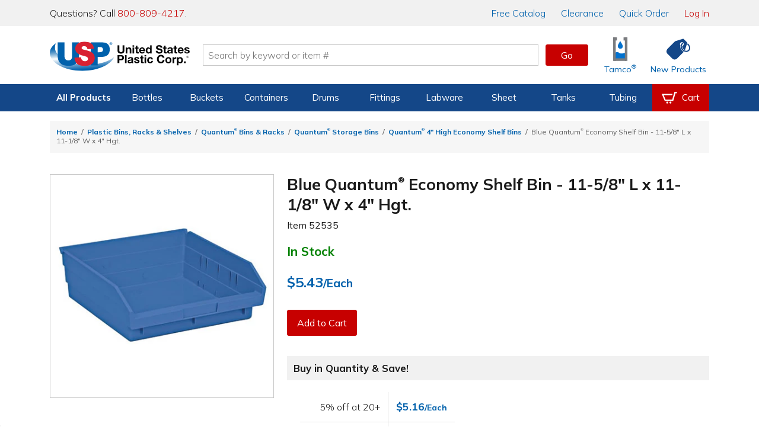

--- FILE ---
content_type: text/html; charset=utf-8
request_url: https://www.usplastic.com/catalog/item.aspx?itemid=31124&clickid=related-slider
body_size: 40258
content:

<!DOCTYPE html>

<html lang="en" class="live-site no-js no-touch">
<head>
  <!-- GREEN SERVER -->
  <!-- Google Tag Manager - place as close to the start of the he@d tag as possible -->
  <script>(function(w,d,s,l,i){w[l]=w[l]||[];w[l].push({'gtm.start':
  new Date().getTime(),event:'gtm.js'});var f=d.getElementsByTagName(s)[0],
  j=d.createElement(s),dl=l!='dataLayer'?'&l='+l:'';j.async=true;j.src=
  'https://www.googletagmanager.com/gtm.js?id='+i+dl;f.parentNode.insertBefore(j,f);
  })(window,document,'script','dataLayer','GTM-WTF7662');</script>
  <!-- End Google Tag Manager -->

  <!-- Global site tag (gtag.js) -->
  <script async src="https://www.googletagmanager.com/gtag/js?id=AW-1072714790"></script>
  <script async src="https://www.googletagmanager.com/gtag/js?id=G-SJQ9F59SXT"></script>
  <script>
    function gtag() {dataLayer.push(arguments);}
    gtag('js', new Date());
    dataLayer.push({'pageType':'product','pageName':'Blue Quantum® Economy Shelf Bin - 11-5/8\" L x 11-1/8\" W x 4\" Hgt. | U.S. Plastic Corp.','productId':'31124','productSku':'52535','campaignId':'','userEmail':'','userId':''});
    if (window.location.href.indexOf("test.usplastic.com") != -1) {
      gtag('config','AW-1072714790', {'debug_mode': true, 'allow_enhanced_conversions': true});
      gtag('config', 'G-SJQ9F59SXT', {'debug_mode': true});
    } else {
      gtag('config','AW-1072714790', {'allow_enhanced_conversions':true});
      gtag('config', 'G-SJQ9F59SXT');
    }
  </script>
  <!-- End Google Tag Manager -->

  <!-- MONETATE-->
  <!-- Monetate ExpressTag Async v6.1. Place at start of document he@d. DO NOT ALTER.
  <script>
  var monetateDomain = (window.location.href.indexOf('test.usplastic.com') == -1 ? "p/usplastic.com" : "d/test.usplastic.com");
  var monetateT = new Date().getTime();
  (function() {
    var p = document.location.protocol;
    if (p == "http:" || p == "https:") {
      var m = document.createElement('script'); m.type = 'text/javascript'; m.async = true; m.src = (p == "https:" ? "https://s" : "http://") + "e.monetate.net/js/2/a-1b9e6213/" + monetateDomain + "/custom.js";
      var s = document.getElementsByTagName('script')[0]; s.parentNode.insertBefore(m, s);
    }
  })();
  </script>-->
  <!-- End Monetate tag. -->

  <!-- Begin Monetate ExpressTag Sync v8.1. Place at start of document head. DO NOT ALTER. -->
  <script>var monetateT = new Date().getTime();</script>
  <script type="text/javascript" src="//se.monetate.net/js/2/a-1b9e6213/p/usplastic.com/entry.js"></script>
  <!-- End Monetate tag. -->

  <script>
    var mtPage = "product";
    function MonetateRetrack(callTrackData) {
      window.monetateQ = window.monetateQ || [];
      window.monetateQ.push([
        "setPageType",
        mtPage
      ]);
      window.monetateQ.push(['addCartRows', []]);window.monetateQ.push(['addProductDetails', [{'productId': '52535', 'sku': '31124'}]]);

      if (callTrackData) {
        MonetateTrackData();
      }
    }
    function MonetateTrackCartChange(cartArray) {
      window.monetateQ.push([
        "setPageType",
        mtPage
      ]);
      window.monetateQ.push([
        "addCartRows",
        cartArray
      ]);
      MonetateTrackData();
    }
    MonetateRetrack(false); // always call it at least once.
  </script>
  <!-- END MONETATE -->



  <title>
	Blue Quantum® Economy Shelf Bin - 11-5/8" L x 11-1/8" W x 4" Hgt. | U.S. Plastic Corp.
</title><meta charset="utf-8" /><meta name="viewport" content="width=device-width, initial-scale=1, viewport-fit=cover" /><meta name="google-site-verification" content="Se2m_WtiNV0j-zkV3hmslH6OgDW0Whr5mMDDx8c9Ebk" />
  <!--<meta http-equiv="Content-Security-Policy" content="
    default-src &#39;self&#39; &#39;unsafe-inline&#39; &#39;unsafe-eval&#39; blob: data: https://*.usplastic.com/ https://*.googleapis.com/ https://*.gstatic.com/ https://*.hawksearch.com/ https://*.hawksearch.net/ https://*.listrakbi.com/ https://*.frontapp.com/ https://*.youtube.com https://*.google.com/ https://*.googletagmanager.com/ https://*.google-analytics.com/ https://*.googleadservices.com/ https://*.doubleclick.net/ https://*.clarity.ms https://*.pingdom.net https://*.linkedin.com https://snap.licdn.com/;
    frame-src &#39;self&#39; https://*.google.com https://*.youtube.com;
    child-src &#39;self&#39; https://*.google.com https://*.youtube.com;
  " />-->
  <script>
  	(function(html) {
      // check live/test site
      if (window.location.href.indexOf('test.usplastic.com') != -1) html.className = html.className.replace(/\blive-site\b/,'test-site');

      // check JS
  		html.className = html.className.replace(/\bno-js\b/,'js');

      // check touch device
  		if ('ontouchstart' in document.documentElement) html.className = html.className.replace(/\bno-touch\b/,'is-touch');

      // check unsupported browsers
      var user = navigator.userAgent.toLowerCase();

      var isIE = false;
      if (user.indexOf("msie") != -1) isIE = parseInt(user.match(/msie \d{1,2}/)[0].replace("msie ", ""));
      else if (user.search(/trident.*rv[ :]\d{1,2}/) != -1) isIE = parseInt(user.match(/rv[ :]\d{1,2}/)[0].replace(/rv[ :]/, ""));
      if (isIE) {
        html.className += " browser-ie browser-unsupported";
        if (isIE < 11) html.className += " browser-ie-lt11";
        if (isIE < 9) html.className += " browser-ie-lt9 browser-broken";
      }
  	})(document.documentElement);
  </script>
  <script>var prop65_1 = "<strong>WARNING: </strong>Cancer - <a href='https://www.P65Warnings.ca.gov' target='_blank'>www.P65Warnings.ca.gov</a>"; var prop65_2 = "<strong>WARNING: </strong>Reproductive Harm - <a href='https://www.P65Warnings.ca.gov' target='_blank'>www.P65Warnings.ca.gov</a>"; var prop65_3 = "<strong>WARNING: </strong>Cancer and Reproductive Harm - <a href='https://www.P65Warnings.ca.gov' target='_blank'>www.P65Warnings.ca.gov</a>"; var prop65_icon = "<figure class='icon icon-chemicalWarning' aria-hidden='true'></figure>"; </script><link rel="shortcut icon" href="../favicon.ico" /><link rel="stylesheet" href="https://fonts.googleapis.com/css2?family=Mulish:ital,wght@0,200..900;1,200..900&amp;display=swap" /><link rel='stylesheet' href='/css/images.css?v=2025-06-11_15:09:29'><link rel='stylesheet' href='/css/global.css?v=2025-09-04_11:45:46'><link rel='stylesheet' href='/css/main.css?v=2025-12-18_08:41:24'>

  <script src="/js/jquery-3.7.1.min.js"></script>

  
  <link rel='canonical' href='https://www.usplastic.com/catalog/item.aspx?itemid=31124' />
  <span itemscope itemtype="http://schema.org/Product">
            <meta itemprop="sku" content="52535" >
            <meta itemprop="name" content="Blue Quantum® Economy Shelf Bin - 11-5/8 L x 11-1/8 W x 4 Hgt.">
            <meta itemprop="image" content="https://www.usplastic.com/catalog/images/products/bins/400/52535p.jpg">
            <span itemprop="offers" itemscope itemtype="http://schema.org/Offer" >
                <meta itemprop="priceCurrency" content="USD" />
                <meta itemprop="price" content="5.43" >
                <link itemprop="availability" href="http://schema.org/InStock" />
            </span>
        </span> 
<link href="../App_Themes/main/common.css" type="text/css" rel="stylesheet" /><link href="../App_Themes/main/main.css" type="text/css" rel="stylesheet" /><meta name="description" content="These tough, durable, high density shelf bins are the industry standard for quality." /></head>

<body>
  <form name="aspnetForm" method="post" action="./item.aspx?itemid=31124&amp;clickid=related-slider" id="aspnetForm" data-ajax="false">
<div>
<input type="hidden" name="__EVENTTARGET" id="__EVENTTARGET" value="" />
<input type="hidden" name="__EVENTARGUMENT" id="__EVENTARGUMENT" value="" />
<input type="hidden" name="__VIEWSTATE" id="__VIEWSTATE" value="/[base64]/[base64]/[base64]/[base64]/[base64]/[base64]/[base64]/[base64]/[base64]/[base64]/[base64]/[base64]/[base64]/[base64]/[base64]/[base64]/[base64]/[base64]/[base64]/[base64]/[base64]/[base64]/[base64]/[base64]/[base64]/[base64]/[base64]/[base64]/[base64]/[base64]/dj0yMDIxLTA0LTIyXzA5OjE5OjAwJz48L3NjcmlwdD48c2NyaXB0IHNyYz0nL2pzL3Rvb2xzL3dheXBvaW50cy9saWIvanF1ZXJ5LndheXBvaW50cy5taW4uanM/[base64]" />
</div>

<script type="text/javascript">
//<![CDATA[
var theForm = document.forms['aspnetForm'];
if (!theForm) {
    theForm = document.aspnetForm;
}
function __doPostBack(eventTarget, eventArgument) {
    if (!theForm.onsubmit || (theForm.onsubmit() != false)) {
        theForm.__EVENTTARGET.value = eventTarget;
        theForm.__EVENTARGUMENT.value = eventArgument;
        theForm.submit();
    }
}
//]]>
</script>


<script src="/WebResource.axd?d=E5UYL1cCRiroTjnvH8dAY_sVdCqulYqmr398vr8z1Izy2LCgftYNNsFVPiRQ38bXgWU84pfc_h47tTL8FLDhRzfVo8U1&amp;t=638942066805310136" type="text/javascript"></script>


<script src="/ScriptResource.axd?d=jmTQd9LkH1SrFBjcWrcmHcPfXeAvhhbd-yEqnKiQ5-FNhEHqb4BhotyLnCk9ViP_897zaSEHwdOa5HJTfXfIsAuJVn-tTV4CYEhRwdLTJM81IruU3Ar4VLK55lSKDeXkjO94zN4WJTbmTHCvpxgXvGtmrUM1&amp;t=32e5dfca" type="text/javascript"></script>
<script src="/ScriptResource.axd?d=8YWSXaEWGvhWHy4pAwuI6wm0SW9w52vQA8Q0sjAspb3si2yAUwpXmLFxyfBHlRJfL143YBRRxH_WK2erzT3cZEi9PjQAkZX2yR2X-BKrrBVZnq3tGOvgfVwM6ujffkhthxwYoSwWVmFuItSOvKStky2LDivzJZ53xzK2DWs2APUxD6io0&amp;t=32e5dfca" type="text/javascript"></script>
<script src="/ScriptResource.axd?d=FfW2rKUDD-T0Z6_4q8IStkaTgqB-IBSqoeGZMhcXJJ_RhA4aheMDG8pVqzudxGuaG1KWvd3K6VA56_2ZLHCUj-bzlQ74LzNbOkXFkHynVoPqNG3wDdg60wg9VoMLUZrOZ5WYjRJtsAhIYa7eiRkIIyYNtqs1&amp;t=5f915bbd" type="text/javascript"></script>
<script src="/ScriptResource.axd?d=ScNG2s9Mo5tacFIHIBtdQkmjfyMXSL2ssbabO4UPaHwuuOYLa1KC4_HZ8ZU1tjwycybHSQTdCXs9lM9VzuysAiXPELXc-579_grmgZ5zDnIX-QnEElbXPDNtGbsWO76eh6VR64-rtgb0SozcSJzp6LCCglM1&amp;t=5f915bbd" type="text/javascript"></script>
<script src="/ScriptResource.axd?d=PFSmSOTLSh2928Qk5vsIZeCQTORvee2vD5ZbDRT5rtt_AEvGTyzbwigCygU6qah3W_lrdfZJ2-6hsDAkw0pyHVnTpWSqtmeJhxF7QdsPpwsqEsMa0uye7BAMwxPfvt3ZH1ID-FSU_HrvcIkEDB_-7WgQcG2CDgUtkz3cTGe7kJQ3quDu0&amp;t=5f915bbd" type="text/javascript"></script>
<div>

	<input type="hidden" name="__VIEWSTATEGENERATOR" id="__VIEWSTATEGENERATOR" value="CF0A19C4" />
</div>

    <!-- SCRIPTS -->

    <!-- Google Tag Manager (noscript) - place after opening body tag -->
    <noscript><iframe src="https://www.googletagmanager.com/ns.html?id=GTM-WTF7662" height="0" width="0" style="display:none;visibility:hidden"></iframe></noscript>
    <!-- End Google Tag Manager (noscript) -->

    <!--<script type="text/javascript">
//<![CDATA[
Sys.WebForms.PageRequestManager._initialize('ctl00$scriptmgr', 'aspnetForm', [], [], [], 90, 'ctl00');
//]]>
</script>
-->



    <!-- HEADER -->

    <div id="browserBanner"><noscript><div class="banner unsupported-js"><div class='content-wrapper-inset'>This site requires JavaScript to function. Some elements may not work properly.</div></div></noscript></div>

    <header>
      <div id="ctl00_panIssueBanner">
	
        <aside id="issueBanner">
          <div class="banner-content content-wrapper-inset">
            <!--<div class="banner">Due to inclement weather, our call center, warehouse, and store will be closing at 2:00 PM EST for the remainder of the day.</div>-->
            <!--<div class="banner">We are currently experiencing issues with our toll-free 800 numbers. To reach us, please contact us at 419-228-2242.</div>-->
            <!--<div class="banner">We are currently experiencing issues with checkout. To place an order, please call us at 800-809-4217.</div>-->
            <!--<div class="banner">Our website will be down for maintenance tonight starting at 9:00 P.M. EST. We expect to have it running again within a few hours.</div>-->
          </div>
        </aside>
      
</div>

      

      <aside id="topBanner">
        <div class="header_wrapper">
          <p class="support">Questions? Call <a title="Call us now" href="tel:18008094217">800-809-4217</a>.</p>
          <nav>
            <a href="/content/catalogrequest.aspx?clickid=header"><span class="priority-low">Free </span>Catalog</a>
            <a href="/search/?key=clearance&clickid=header">Clearance</a>
            <a href="/catalog/quickorder.aspx?clickid=header">Quick Order</a>
            <a href="/user/?clickid=header" id="ctl00_lnkAccount" class="lnk-red">Log In</a>
            
          </nav>
        </div>
      </aside>

      <div id="navShadow"></div>
      <nav id="nav">
        <div class="header_icons header_wrapper">
          <a class="navBtn mobile" href="#" onclick="togglePanel('#navPanel'); return false" title="Navigation Menu" aria-label="Open or close the navigation menu">
            <figure role="img" class="icon icon-menu icon-blue" aria-hidden="true"></figure>
          </a>
          <a class="searchBtn mobile" href="#" onclick="togglePanel('#searchPanel'); return false" title="Search" aria-label="Show or hide search bar">
            <figure role="img" class="icon icon-search icon-blue" aria-hidden="true"></figure>
          </a>
          <a class="homeBtn" href="/" title="Home" aria-label="Return Home">
            <figure role="img" class="icon icon-usp" aria-label="U.S. Plastic Corp. Logo"></figure>
          </a>

          <div class="searchBar">
            <input type="search" ID="txtSearch1" name="searchField1" placeholder="Search by keyword or item #" maxlength="100" aria-label="Search by keyword or item number" onkeydown="if (event.keyCode == 13) {$('#txtSearchBtn1').click(); return false};"/>
            <a role="button" class="btn btnGo" ID="txtSearchBtn1" href="#" onclick="if ($('#txtSearch1').val().length) { searchRedirect('#txtSearch1') }; return false">Go</a>
            <div id="searchQuickView"></div>
          </div>

          <a href="/catalog/shoppingcart.aspx?clickid=header" id="ctl00_aCartBtn" class="cartBtn jsCartBtn mobile" title="View your shopping cart" aria-label="View your empty shopping cart">
            <figure role="img" class="icon icon-blue icon-cart" aria-hidden="true"></figure>
            <span id='badge' class='badge' data-count='0' style='display: none;' aria-hidden='true'></span>
          </a>
          <a class="accountBtn mobile" href="/user/default.aspx?clickid=header" title="View your account" aria-label="View your account">
            <figure role="img" class="icon icon-blue icon-account" aria-hidden="true"></figure>
          </a>

          <a class="tamcoBtn iconLink desktop" href="/catalog/default.aspx?catid=1121&clickid=header" aria-label="Shop Tamco&reg; Industries">
            <figure role="img" class="icon icon-tamcoUI" aria-hidden="true"></figure>
            <div class="label" aria-hidden="true">Tamco<sup>&reg;</sup></div>
          </a>
          <a class="newProductsBtn iconLink desktop" href="/catalog/newitems.aspx?clickid=header" aria-label="Shop New Products">
            <figure role="img" class="icon icon-blue icon-priceTag" aria-hidden="true"></figure>
            <div class="label" aria-hidden="true">New Products</div>
          </a>
        </div>

        <div id="navProducts" class="navbar">
          <div class="header_wrapper">
            <ul class="navbar-menu">

              

<li class="navbar-menu-item navbar-menu-item-products priority1">
  <a>All Products</a>
  <div class="navbar-dropdown">
    <ul class="navbar-dropdown-menu">
      <li class="navbar-dropdown-heading">Shop By Category</li>
      <li class="navbar-dropdown-item"><a href="/catalog/default.aspx?catid=451&clickid=topnavmenu">Bags</a></li>
      <li class="navbar-dropdown-item"><a href="/catalog/default.aspx?catid=469&clickid=topnavmenu">Bottles</a></li>
      <li class="navbar-dropdown-item"><a href="/catalog/default.aspx?catid=687&clickid=topnavmenu">Buckets</a></li>
      <li class="navbar-dropdown-item"><a href="/catalog/default.aspx?catid=482&clickid=topnavmenu">Carts & Trucks</a></li>
      <li class="navbar-dropdown-item"><a href="/catalog/default.aspx?catid=845&clickid=topnavmenu">Containers</a></li>
      <li class="navbar-dropdown-item"><a href="/catalog/default.aspx?catid=458&clickid=topnavmenu">Drums & Barrels</a></li>
      <li class="navbar-dropdown-item"><a href="/catalog/default.aspx?catid=961&clickid=topnavmenu">Duct & Blowers</a></li>
      <li class="navbar-dropdown-item"><a href="/catalog/default.aspx?catid=1247&clickid=topnavmenu">Fabrication</a></li>
      <li class="navbar-dropdown-item"><a href="/catalog/default.aspx?catid=690&clickid=topnavmenu">Fittings</a></li>
    </ul>
    <ul class="navbar-dropdown-menu">
      <li class="navbar-dropdown-item"><a href="/catalog/default.aspx?catid=572&clickid=topnavmenu">Food Industry</a></li>
      <li class="navbar-dropdown-item"><a href="/catalog/default.aspx?catid=1104&clickid=topnavmenu">Home Storage</a></li>
      <li class="navbar-dropdown-item"><a href="/catalog/default.aspx?catid=1127&clickid=topnavmenu">Janitorial Products</a></li>
      <li class="navbar-dropdown-item"><a href="/catalog/default.aspx?catid=620&clickid=topnavmenu">Labware</a></li>
      <li class="navbar-dropdown-item"><a href="/catalog/default.aspx?catid=1100&clickid=topnavmenu">Office Storage</a></li>
      <li class="navbar-dropdown-item"><a href="/catalog/default.aspx?catid=672&clickid=topnavmenu">Outdoor Products</a></li>
      <li class="navbar-dropdown-item"><a href="/catalog/default.aspx?catid=1208&clickid=topnavmenu">Packaging</a></li>
      <li class="navbar-dropdown-item"><a href="/catalog/default.aspx?catid=681&clickid=topnavmenu">Pipe</a></li>
      <li class="navbar-dropdown-item"><a href="/catalog/default.aspx?catid=722&clickid=topnavmenu">Pumps</a></li>
      <li class="navbar-dropdown-item"><a href="/catalog/default.aspx?catid=773&clickid=topnavmenu">Safety</a></li>
    </ul>
    <ul class="navbar-dropdown-menu">
      <li class="navbar-dropdown-item"><a href="/catalog/default.aspx?catid=795&clickid=topnavmenu">Sheet</a></li>
      <li class="navbar-dropdown-item"><a href="/catalog/default.aspx?catid=1121&clickid=topnavmenu">Tamco<sup>&reg;</sup></a></li>
      <li class="navbar-dropdown-item"><a href="/catalog/default.aspx?catid=838&clickid=topnavmenu">Tanks</a></li>
      <li class="navbar-dropdown-item"><a href="/catalog/default.aspx?catid=856&clickid=topnavmenu">Tubing &amp; Hose</a></li>
      <li class="navbar-dropdown-item"><a href="/catalog/default.aspx?catid=870&clickid=topnavmenu">Valves</a></li>
      <li class="navbar-dropdown-heading">More Categories</li>
      <li class="navbar-dropdown-item"><a href="/search/?key=clearance&clickid=topnavmenu">Clearance</a></li>
      <li class="navbar-dropdown-item"><a href="/search/?key=overstock-sale&clickid=topnavmenu">Overstock</a></li>
      <li class="navbar-dropdown-item"><a href="/catalog/default.aspx?catid=1432&clickid=topnavmenu">Sustainable<span class="priority3"> Products</span></a></li>
    </ul>
  </div>
</li>

<li class="navbar-menu-item priority2">
  <a href="/catalog/default.aspx?catid=469&clickid=topnavmenu">Bottles</a>
  <div class="navbar-dropdown">
    <ul class="navbar-dropdown-menu">
      <!--<li class="navbar-dropdown-heading">Shop By Material</li>
      <li class="navbar-dropdown-item"><a href="/catalog/default.aspx?catid=678&parentcatid=469&clickid=topnavmenu">PET</a></li>
      <li class="navbar-dropdown-item"><a href="/catalog/default.aspx?catid=678&parentcatid=469&clickid=topnavmenu">Polypropylene</a></li>
      <li class="navbar-dropdown-item"><a href="">HDPE</a></li>
      <li class="navbar-dropdown-item"><a href="">LDPE</a></li>
      <li class="navbar-dropdown-item"><a href="/catalog/default.aspx?catid=589&parentcatid=469&clickid=topnavmenu">Glass</a></li>-->
      <li class="navbar-dropdown-heading">Shop By Type</li>
      <li class="navbar-dropdown-item"><a href="/catalog/default.aspx?catid=469&clickid=topnavmenu">Bottles</a></li>
      <li class="navbar-dropdown-item"><a href="/catalog/default.aspx?catid=604&parentcatid=469&clickid=topnavmenu">Jars</a></li>
      <li class="navbar-dropdown-item"><a href="/catalog/default.aspx?catid=611&parentcatid=469&clickid=topnavmenu">Jugs</a></li>
      <li class="navbar-dropdown-item"><a href="/catalog/default.aspx?catid=481&parentcatid=469&clickid=topnavmenu">Carboys & Jerricans</a></li>
      <li class="navbar-dropdown-item"><a href="/catalog/default.aspx?catid=480&parentcatid=469&clickid=topnavmenu">Caps & Liners</a></li>
      <li class="navbar-dropdown-item"><a href="/catalog/default.aspx?catid=647&parentcatid=469&clickid=topnavmenu">Thermo Scientific&trade; Nalgene&trade;</a></li>

      <li class="navbar-dropdown-heading">Shop By Shape</li>
      <li class="navbar-dropdown-item"><a href="/catalog/default.aspx?catid=750&parentcatid=469&clickid=topnavmenu">Round</a></li>
      <li class="navbar-dropdown-item"><a href="/catalog/default.aspx?catid=673&parentcatid=469&clickid=topnavmenu">Oval &amp; Oblong</a></li>
      <li class="navbar-dropdown-item"><a href="/catalog/default.aspx?catid=530&parentcatid=469&clickid=topnavmenu">Cylindrical</a></li>
      <li class="navbar-dropdown-item"><a href="/catalog/default.aspx?catid=897&parentcatid=469&clickid=topnavmenu">Sample Bottles</a></li>
      <li class="navbar-dropdown-item"><a href="/catalog/default.aspx?catid=1317&parentcatid=469&clickid=topnavmenu">Square</a></li>

      <li class="navbar-dropdown-heading">Shop Accessories</li>
      <li class="navbar-dropdown-item"><a href="/catalog/default.aspx?catid=480&parentcatid=469&clickid=topnavmenu">Caps & Liners</a></li>
      <li class="navbar-dropdown-item"><a href="/catalog/default.aspx?catid=1376&parentcatid=469&clickid=topnavmenu">Pumps & Sprayers</a></li>
      <li class="navbar-dropdown-item"><a href="/catalog/default.aspx?catid=468&parentcatid=469&clickid=topnavmenu">Bottle Carriers</a></li>
      <li class="navbar-dropdown-item"><a href="/catalog/default.aspx?catid=745&parentcatid=469&clickid=topnavmenu">Rack Systems</a></li>
    </ul>
    <ul class="navbar-dropdown-menu">
      <li class="navbar-dropdown-heading">Shop By Function</li>
      <li class="navbar-dropdown-item"><a href="/catalog/default.aspx?catid=1295&parentcatid=469&clickid=topnavmenu">Food & Sauce Bottles</a></li>
      <li class="navbar-dropdown-item"><a href="/catalog/default.aspx?catid=1198&parentcatid=469&clickid=topnavmenu">Health & Beauty Bottles</a></li>
      <li class="navbar-dropdown-item"><a href="/catalog/default.aspx?catid=1016&parentcatid=469&clickid=topnavmenu">Pharmaceutical Bottles</a></li>
      <li class="navbar-dropdown-item"><a href="/catalog/default.aspx?catid=1158&parentcatid=469&clickid=topnavmenu">Dairy & Beverage Bottles</a></li>
      <li class="navbar-dropdown-item"><a href="/catalog/default.aspx?catid=617&parentcatid=469&clickid=topnavmenu">Lab Bottles</a></li>
      <li class="navbar-dropdown-item"><a href="/catalog/default.aspx?catid=1352&parentcatid=469&clickid=topnavmenu">Child-Resistant Packaging</a></li>

      <li class="navbar-dropdown-heading">Shop By Specialty</li>
      <li class="navbar-dropdown-item"><a href="/catalog/default.aspx?catid=815&parentcatid=469&clickid=topnavmenu">Spray Bottles</a></li>
      <li class="navbar-dropdown-item"><a href="/catalog/default.aspx?catid=1375&parentcatid=469&clickid=topnavmenu">Pump Bottles</a></li>
      <li class="navbar-dropdown-item"><a href="/catalog/default.aspx?catid=941&parentcatid=469&clickid=topnavmenu">Honey Bottles & Jars</a></li>
      <li class="navbar-dropdown-item"><a href="/catalog/default.aspx?catid=660&parentcatid=469&clickid=topnavmenu">Nalgene<sup>&reg;</sup> Water Bottles</a></li>
      <li class="navbar-dropdown-item"><a href="/catalog/default.aspx?catid=589&parentcatid=469&clickid=topnavmenu">Glass Bottles</a></li>
      <li class="navbar-dropdown-item"><a href="/catalog/default.aspx?catid=875&parentcatid=469&clickid=topnavmenu">Wash Bottles</a></li>
      <li class="navbar-dropdown-item"><a href="/catalog/default.aspx?catid=1300&parentcatid=469&clickid=topnavmenu">E-Liquid Bottles</a></li>
      <li class="navbar-dropdown-item"><a href="/catalog/default.aspx?catid=1155&parentcatid=469&clickid=topnavmenu">Tottles & Tubes</a></li>
    </ul>
    <div class="navbar-dropdown-menu navbar-dropdown-spotlight">
      <a title="Spray Bottles" href="/catalog/default.aspx?catid=815&parentcatid=469&clickid=topnavmenu_spotlight">
        <picture class="img">
          <source srcset="https://www.usplastic.com/images/nav/66006p.webp" type="image/webp" />
          <source srcset="https://www.usplastic.com/images/nav/66006p.jpg" type="image/jpeg" />
          <img alt="Spray Bottles" src="https://www.usplastic.com/images/nav/66006p.jpg" width="185" height="185">
        </picture>
        <h3>Spray Bottles</h3>
        <p><strong>Cleaning & Industrial</strong> <br/>U.S. Plastic Corp.<sup>&reg;</sup> carries an excellent selection of spray bottles perfect for cleaning.</p>
        <figure class="btn">Shop Now</figure>
      </a>
    </div>
  </div>
</li>

<li class="navbar-menu-item priority2">
  <a href="/catalog/default.aspx?catid=687&clickid=topnavmenu">Buckets</a>
  <div class="navbar-dropdown">
    <ul class="navbar-dropdown-menu">
      <li class="navbar-dropdown-heading">Shop By Shape</li>
      <li class="navbar-dropdown-item"><a href="/catalog/default.aspx?catid=752&parentcatid=687&clickid=topnavmenu">Round</a></li>
      <li class="navbar-dropdown-item"><a href="/catalog/default.aspx?catid=1359&parentcatid=687&clickid=topnavmenu">Square</a></li>
      <li class="navbar-dropdown-item"><a href="/catalog/default.aspx?catid=818&parentcatid=687&clickid=topnavmenu">Specialty</a></li>
      <li class="navbar-dropdown-heading">Shop By Type</li>
      <li class="navbar-dropdown-item"><a href="/catalog/default.aspx?catid=687&clickid=topnavmenu">Buckets</a></li>
      <li class="navbar-dropdown-item"><a href="/catalog/default.aspx?catid=972&parentcatid=687&clickid=topnavmenu">Metal Pails</a></li>
      <li class="navbar-dropdown-item"><a href="/catalog/default.aspx?catid=626&parentcatid=687&clickid=topnavmenu">Life Latch<sup>&reg;</sup> Buckets</a></li>
      <li class="navbar-dropdown-item"><a href="/catalog/default.aspx?catid=458&parentcatid=687&clickid=topnavmenu">Drums & Barrels</a></li>
      <li class="navbar-dropdown-item"><a href="/catalog/default.aspx?catid=686&parentcatid=687&clickid=topnavmenu">Bucket Covers & Lids</a></li>
      <li class="navbar-dropdown-item"><a href="/catalog/default.aspx?catid=455&parentcatid=687&clickid=topnavmenu">Barrel/Drum/Bucket Liners</a></li>
      <li class="navbar-dropdown-item"><a href="/catalog/default.aspx?catid=685&parentcatid=687&clickid=topnavmenu">Bucket Accessories</a></li>
    </ul>
    <ul class="navbar-dropdown-menu">
      <li class="navbar-dropdown-heading">Shop By Size</li>
      <li class="navbar-dropdown-item"><a href="/catalog/default.aspx?catid=1303&parentcatid=1301&clickid=topnavmenu">1 Gallon</a></li>
      <li class="navbar-dropdown-item"><a href="/catalog/default.aspx?catid=1311&parentcatid=1301&clickid=topnavmenu">2 Gallon</a></li>
      <li class="navbar-dropdown-item"><a href="/catalog/default.aspx?catid=1312&parentcatid=1301&clickid=topnavmenu">3.5 Gallon</a></li>
      <li class="navbar-dropdown-item"><a href="/catalog/default.aspx?catid=1314&parentcatid=1301&clickid=topnavmenu">5 Gallon</a></li>
      <li class="navbar-dropdown-item"><a href="/catalog/default.aspx?catid=1315&parentcatid=1301&clickid=topnavmenu">6 Gallon</a></li>
      <li class="navbar-dropdown-item"><a href="/catalog/default.aspx?catid=1316&parentcatid=1301&clickid=topnavmenu">7 Gallon</a></li>
    </ul>
    <div class="navbar-dropdown-menu navbar-dropdown-spotlight">
      <a title="USP Premium 5 Gallon Bucket" href="/catalog/item.aspx?itemid=135286&clickid=topnavmenu_spotlight">
        <picture class="img">
          <source srcset="https://www.usplastic.com/images/nav/15952p.webp" type="image/webp" />
          <source srcset="https://www.usplastic.com/images/nav/15952p.jpg" type="image/jpeg" />
          <img alt="USP Premium 5 Gallon Bucket" src="https://www.usplastic.com/images/nav/15952p.jpg" width="185" height="185">
        </picture>
        <h3>USP Premium 5 Gallon Bucket</h3>
        <p>This bucket is economically priced, while still featuring premium bucket quality and durability. </p>
        <figure class="btn">Shop Now</figure>
      </a>
    </div>
  </div>
</li>

<li class="navbar-menu-item priority3">
  <a href="/catalog/default.aspx?catid=845&clickid=topnavmenu">Containers</a>
  <div class="navbar-dropdown">
    <ul class="navbar-dropdown-menu">
      <li class="navbar-dropdown-heading">Shop By Type</li>
      <li class="navbar-dropdown-item"><a href="/catalog/default.aspx?catid=458&parentcatid=687&clickid=topnavmenu">Barrels/Drums</a></li>
      <li class="navbar-dropdown-item"><a href="/catalog/default.aspx?catid=463&parentcatid=845&clickid=topnavmenu">Bins</a></li>
      <li class="navbar-dropdown-item"><a href="/catalog/default.aspx?catid=687&clickid=topnavmenu">Buckets</a></li>
      <li class="navbar-dropdown-item"><a href="/catalog/default.aspx?catid=1099&parentcatid=845&clickid=topnavmenu">Storage Containers</a></li>
      <li class="navbar-dropdown-item"><a href="/catalog/default.aspx?catid=852&parentcatid=845&clickid=topnavmenu">Trays</a></li>
      <li class="navbar-dropdown-item"><a href="/catalog/default.aspx?catid=1103&parentcatid=845&clickid=topnavmenu">Tubs & Pans</a></li>
      <li class="navbar-dropdown-item"><a href="/catalog/default.aspx?catid=838&clickid=topnavmenu">Tanks</a></li>
      <li class="navbar-dropdown-item"><a href="/catalog/default.aspx?catid=821&parentcatid=845&clickid=topnavmenu">Totes</a></li>
      <li class="navbar-dropdown-item"><a href="/catalog/default.aspx?catid=851&parentcatid=845&clickid=topnavmenu">Trash & Recycling</a></li>
      <li class="navbar-dropdown-heading">Shop Storage Containers</li>
      <li class="navbar-dropdown-item"><a href="/catalog/default.aspx?catid=476&parentcatid=845&clickid=topnavmenu">Bulk Containers</a></li>
      <li class="navbar-dropdown-item"><a href="/catalog/default.aspx?catid=1163&parentcatid=845&clickid=topnavmenu">Conductive Containers & Bins</a></li>
      <li class="navbar-dropdown-item"><a href="/catalog/default.aspx?catid=1102&parentcatid=845&clickid=topnavmenu">Crates & Baskets</a></li>
      <li class="navbar-dropdown-item"><a href="/catalog/default.aspx?catid=537&parentcatid=845&clickid=topnavmenu">Dividable Grid Containers</a></li>
      <li class="navbar-dropdown-item"><a href="/catalog/default.aspx?catid=691&parentcatid=845&clickid=topnavmenu">Plastic Food Storage Containers</a></li>
      <li class="navbar-dropdown-item"><a href="/catalog/default.aspx?catid=821&parentcatid=845&clickid=topnavmenu">Stack & Nest Totes</a></li>
      <li class="navbar-dropdown-item"><a href="/catalog/default.aspx?catid=1099&parentcatid=845&clickid=topnavmenu">Storage Totes & Boxes</a></li>
      <li class="navbar-dropdown-item"><a href="/catalog/default.aspx?catid=846&parentcatid=845&clickid=topnavmenu">Totes with Attached Flip-Top Lids</a></li>
    </ul>
    <ul class="navbar-dropdown-menu">
      <li class="navbar-dropdown-heading">Shop Small Organization</li>
      <li class="navbar-dropdown-item"><a href="/catalog/default.aspx?catid=1098&parentcatid=845&clickid=topnavmenu">Caddies</a></li>
      <li class="navbar-dropdown-item"><a href="/catalog/default.aspx?catid=1101&parentcatid=845&clickid=topnavmenu">Cases</a></li>
      <li class="navbar-dropdown-item"><a href="/catalog/default.aspx?catid=1096&parentcatid=845&clickid=topnavmenu">Drawer Units</a></li>
      <li class="navbar-dropdown-item"><a href="/catalog/default.aspx?catid=802&parentcatid=845&clickid=topnavmenu">Small Parts & Tool Boxes</a></li>
      <li class="navbar-dropdown-item"><a href="/catalog/default.aspx?catid=598&parentcatid=845&clickid=topnavmenu">Hobbies & Crafts</a></li>
      <li class="navbar-dropdown-heading">Shop For Tanks</li>
      <li class="navbar-dropdown-item"><a href="/catalog/default.aspx?catid=835&parentcatid=838&clickid=topnavmenu">Tamco<sup>&reg;</sup> Tanks</a></li>
      <li class="navbar-dropdown-item"><a href="/catalog/default.aspx?catid=706&parentcatid=838&clickid=topnavmenu">Polyethylene Tanks</a></li>
      <li class="navbar-dropdown-item"><a href="/catalog/default.aspx?catid=712&parentcatid=838&clickid=topnavmenu">Polypropylene Tanks</a></li>
      <li class="navbar-dropdown-item"><a href="/catalog/default.aspx?catid=734&parentcatid=838&clickid=topnavmenu">PVC Tanks</a></li>
      <li class="navbar-dropdown-item"><a href="/catalog/default.aspx?catid=526&parentcatid=838&clickid=topnavmenu">XLPE Tanks</a></li>
      <li class="navbar-dropdown-heading">Shop For Buckets</li>
      <li class="navbar-dropdown-item"><a href="/catalog/default.aspx?catid=752&parentcatid=687&clickid=topnavmenu">Round Buckets</a></li>
      <li class="navbar-dropdown-item"><a href="/catalog/default.aspx?catid=818&parentcatid=687&clickid=topnavmenu">Square &amp; Specialty Buckets</a></li>
      <li class="navbar-dropdown-item"><a href="/catalog/default.aspx?catid=626&parentcatid=687&clickid=topnavmenu">Life Latch<sup>&reg;</sup> Buckets</a></li>
    </ul>
    <div class="navbar-dropdown-menu navbar-dropdown-spotlight">
      <a title="Tamco&reg; Lightweight Polyethylene Trays" href="/catalog/item.aspx?itemid=126193&catid=835&clickid=topnavmenu_spotlight">
        <picture class="img">
          <source srcset="https://www.usplastic.com/images/nav/14617psku.webp" type="image/webp" />
          <source srcset="https://www.usplastic.com/images/nav/14617psku.jpg" type="image/jpeg" />
          <img alt="Tamco&reg; Lightweight Polyethylene Trays" src="https://www.usplastic.com/images/nav/14617psku.jpg" width="185" height="185">
        </picture>
        <h3>Tamco<sup>&reg;</sup> Lightweight Polyethylene Trays</h3>
        <p>Available in a range of sizes these trays have many industrial uses. Other custom sizes of trays, special partitions, flanges, outlets, etc. can be special ordered.</p>
        <figure class="btn">Shop Now</figure>
      </a>
    </div>
  </div>
</li>

<li class="navbar-menu-item priority3">
  <a href="/catalog/default.aspx?catid=458&clickid=topnavmenu">Drums</a>
  <div class="navbar-dropdown">
    <ul class="navbar-dropdown-menu">
      <li class="navbar-dropdown-heading">Shop Drums</li>
      <li class="navbar-dropdown-item"><a href="/catalog/default.aspx?catid=459&parentcatid=458&clickid=topnavmenu">Open Head Drums</a></li>
      <li class="navbar-dropdown-item"><a href="/catalog/default.aspx?catid=1340&parentcatid=458&clickid=topnavmenu">Closed Head Drums</a></li>
      <li class="navbar-dropdown-item"><a href="/catalog/default.aspx?catid=1245&parentcatid=458&clickid=topnavmenu">Tamco<sup>&reg;</sup> Drums</a></li>
      <li class="navbar-dropdown-item"><a href="/catalog/default.aspx?catid=793&parentcatid=458&clickid=topnavmenu">Spill Containment</a></li>
    </ul>
    <ul class="navbar-dropdown-menu">
      <li class="navbar-dropdown-heading">Shop Accessories</li>
      <li class="navbar-dropdown-item"><a href="/catalog/default.aspx?catid=1341&parentcatid=458&clickid=topnavmenu">All Accessories</a></li>
      <li class="navbar-dropdown-item"><a href="/catalog/default.aspx?catid=455&parentcatid=1341&clickid=topnavmenu">Liners</a></li>
      <li class="navbar-dropdown-item"><a href="/catalog/default.aspx?catid=1073&parentcatid=1341&clickid=topnavmenu">Funnels</a></li>
      <li class="navbar-dropdown-item"><a href="/catalog/default.aspx?catid=1010&parentcatid=1341&clickid=topnavmenu">Faucets</a></li>
      <li class="navbar-dropdown-item"><a href="/catalog/default.aspx?catid=1374&parentcatid=1341&clickid=topnavmenu">Heaters</a></li>
      <li class="navbar-dropdown-item"><a href="/catalog/default.aspx?catid=545&parentcatid=1341&clickid=topnavmenu">Trucks & Lifts</a></li>
    </ul>
    <div class="navbar-dropdown-menu navbar-dropdown-spotlight">
      <a title="Tamco&reg; Closed Head Drums" href="/catalog/item.aspx?itemid=128855&catid=1245&clickid=topnavmenu_spotlight">
        <picture class="img">
          <source srcset="https://www.usplastic.com/images/nav/5343p.webp" type="image/webp" />
          <source srcset="https://www.usplastic.com/images/nav/5343p.jpg" type="image/jpeg" />
          <img alt="Tamco&reg; Closed Head Drums" src="https://www.usplastic.com/images/nav/5343p.jpg" width="185" height="185">
        </picture>
        <h3>Tamco<sup>&reg;</sup> Closed Head Drums</h3>
        <p>Roto-molded LLDPE with thick walls for superior strength and&nbsp;durability.</p>
        <figure class="btn">Shop Now</figure>
      </a>
    </div>
  </div>
</li>

<li class="navbar-menu-item priority3">
  <a href="/catalog/default.aspx?catid=690&clickid=topnavmenu">Fittings</a>
  <div class="navbar-dropdown">
    <ul class="navbar-dropdown-menu">
      <li class="navbar-dropdown-heading"><strong>Pipe Fittings</strong></li>
      <li class="navbar-dropdown-item"><a href="/catalog/default.aspx?catid=964&parentcatid=690&clickid=topnavmenu">PVC Pipe Fittings</a></li>
      <li class="navbar-dropdown-item"><a href="/catalog/default.aspx?catid=965&parentcatid=690&clickid=topnavmenu">CPVC Pipe Fittings</a></li>
      <li class="navbar-dropdown-item"><a href="/catalog/default.aspx?catid=592&parentcatid=690&clickid=topnavmenu">Clear PVC Pipe & Fittings</a></li>
      <li class="navbar-dropdown-item"><a href="/catalog/default.aspx?catid=966&parentcatid=690&clickid=topnavmenu">Polypropylene Pipe Fittings</a></li>
      <li class="navbar-dropdown-item"><a href="/catalog/default.aspx?catid=940&parentcatid=690&clickid=topnavmenu">Brass Fittings & Valves</a></li>
      <li class="navbar-dropdown-item"><a href="/catalog/default.aspx?catid=1061&parentcatid=690&clickid=topnavmenu">Aluminum Fittings</a></li>
      <li class="navbar-dropdown-item"><a href="/catalog/default.aspx?catid=979&parentcatid=690&clickid=topnavmenu">Stainless Steel Fittings & Valves</a></li>
      <li class="navbar-dropdown-item"><a href="/catalog/default.aspx?catid=990&parentcatid=690&clickid=topnavmenu">Banjo<sup>&reg;</sup> Fittings & Valves</a></li>
      <li class="navbar-dropdown-item"><a href="/catalog/default.aspx?catid=555&parentcatid=690&clickid=topnavmenu">External Fittings for Furniture Pipe</a></li>
      <li class="navbar-dropdown-item"><a href="/catalog/default.aspx?catid=732&parentcatid=690&clickid=topnavmenu">PVC Sewer Pipe & Fittings</a></li>
      <li class="navbar-dropdown-item"><a href="/catalog/default.aspx?catid=568&parentcatid=690&clickid=topnavmenu">Flexible Pipe & Insert Fittings</a></li>
      <li class="navbar-dropdown-item"><a href="/catalog/default.aspx?catid=477&parentcatid=690&clickid=topnavmenu">Bulkhead Fittings & Adapters</a></li>
    </ul>
    <ul class="navbar-dropdown-menu">
      <li class="navbar-dropdown-heading"><strong>Flexible Tube Fittings</strong></li>
      <li class="navbar-dropdown-item"><a href="/catalog/default.aspx?catid=855&parentcatid=690&clickid=topnavmenu">All Tube Fittings</a></li>
      <li class="navbar-dropdown-item"><a href="/catalog/default.aspx?catid=968&parentcatid=690&clickid=topnavmenu">Compression Tube Fittings</a></li>
      <li class="navbar-dropdown-item"><a href="/catalog/default.aspx?catid=967&parentcatid=690&clickid=topnavmenu">Push-to-Connect Tube Fittings</a></li>
      <li class="navbar-dropdown-item"><a href="/catalog/default.aspx?catid=743&parentcatid=690&clickid=topnavmenu">Quick Disconnect Couplings & Inserts</a></li>
      <li class="navbar-dropdown-item"><a href="/catalog/default.aspx?catid=970&parentcatid=690&clickid=topnavmenu">Garden Hose Thread Fittings</a></li>
      <li class="navbar-dropdown-item"><a href="/catalog/default.aspx?catid=969&parentcatid=690&clickid=topnavmenu">Hose Barb Fittings</a></li>
      <li class="navbar-dropdown-item"><a href="/catalog/default.aspx?catid=940&parentcatid=690&clickid=topnavmenu">Brass Fittings & Valves</a></li>
      <li class="navbar-dropdown-item"><a href="/catalog/default.aspx?catid=1061&parentcatid=690&clickid=topnavmenu">Aluminum Fittings</a></li>
      <li class="navbar-dropdown-item"><a href="/catalog/default.aspx?catid=979&parentcatid=690&clickid=topnavmenu">Stainless Steel Fittings & Valves</a></li>
    </ul>
    <div class="navbar-dropdown-menu navbar-dropdown-spotlight">
      <a title="Hose Barb Fittings" href="/catalog/default.aspx?catid=969&parentcatid=690&clickid=topnavmenu_spotlight">
        <picture class="img">
          <source srcset="https://www.usplastic.com/images/nav/64741p.webp" type="image/webp" />
          <source srcset="https://www.usplastic.com/images/nav/64741p.jpg" type="image/jpeg" />
          <img alt="Hose Barb Fittings" src="https://www.usplastic.com/images/nav/64741p.jpg" width="185" height="185">
        </picture>
        <h3>Hose Barb Fittings</h3>
        <p>We carry carry hose barb fittings in a variety of materials suitable for all sorts of applications. </p>
        <figure class="btn">Shop Now</figure>
      </a>
    </div>
  </div>
</li>

<li class="navbar-menu-item priority3">
  <a href="/catalog/default.aspx?catid=620&clickid=topnavmenu">Labware</a>
  <div class="navbar-dropdown">
    <ul class="navbar-dropdown-menu">
      <li class="navbar-dropdown-heading">Shop Testing Labware</li>
      <li class="navbar-dropdown-item"><a href="/catalog/default.aspx?catid=460&parentcatid=620&clickid=topnavmenu">Beakers, Graduates & Pitchers</a></li>
      <li class="navbar-dropdown-item"><a href="/catalog/default.aspx?catid=1253&parentcatid=620&clickid=topnavmenu">Centrifuge Tubes & Bottles</a></li>
      <li class="navbar-dropdown-item"><a href="/catalog/default.aspx?catid=529&parentcatid=620&clickid=topnavmenu">Cylinders</a></li>
      <li class="navbar-dropdown-item"><a href="/catalog/default.aspx?catid=564&parentcatid=620&clickid=topnavmenu">Flasks</a></li>
      <li class="navbar-dropdown-item"><a href="/catalog/default.aspx?catid=1195&parentcatid=620&clickid=topnavmenu">Thermometers</a></li>
      <li class="navbar-dropdown-heading">Shop Sampling Labware</li>
      <li class="navbar-dropdown-item"><a href="/catalog/default.aspx?catid=872&parentcatid=620&clickid=topnavmenu">Vials</a></li>
      <li class="navbar-dropdown-item"><a href="/catalog/default.aspx?catid=790&parentcatid=620&clickid=topnavmenu">Scoops</a></li>
      <li class="navbar-dropdown-item"><a href="/catalog/default.aspx?catid=974&parentcatid=620&clickid=topnavmenu">Clamps, Forceps &amp; Tongs</a></li>
      <li class="navbar-dropdown-item"><a href="/catalog/default.aspx?catid=923&parentcatid=620&clickid=topnavmenu">Test Tubes & Accessories</a></li>
      <li class="navbar-dropdown-item"><a href="/catalog/default.aspx?catid=880&parentcatid=620&clickid=topnavmenu">Weighing Pans & Dishes</a></li>
      <li class="navbar-dropdown-item"><a href="/catalog/default.aspx?catid=788&parentcatid=620&clickid=topnavmenu">Other Sampling Products</a></li>
    </ul>
    <ul class="navbar-dropdown-menu">
      <li class="navbar-dropdown-heading">Shop Laboratory Supplies</li>
      <li class="navbar-dropdown-item"><a href="/catalog/default.aspx?catid=534&parentcatid=620&clickid=topnavmenu">Dipping Baskets</a></li>
      <li class="navbar-dropdown-item"><a href="/catalog/default.aspx?catid=535&parentcatid=620&clickid=topnavmenu">Dispensers</a></li>
      <li class="navbar-dropdown-item"><a href="/catalog/default.aspx?catid=580&parentcatid=620&clickid=topnavmenu">Funnels</a></li>
      <li class="navbar-dropdown-item"><a href="/catalog/default.aspx?catid=617&parentcatid=620&clickid=topnavmenu">Lab Bottles</a></li>
      <li class="navbar-dropdown-item"><a href="/catalog/default.aspx?catid=644&parentcatid=620&clickid=topnavmenu">Mixers</a></li>
      <li class="navbar-dropdown-item"><a href="/catalog/default.aspx?catid=852&parentcatid=620&clickid=topnavmenu">Plastic Trays</a></li>
      <li class="navbar-dropdown-item"><a href="/catalog/default.aspx?catid=1047&parentcatid=620&clickid=topnavmenu">Porcelain Labware</a></li>
      <li class="navbar-dropdown-item"><a href="/catalog/default.aspx?catid=813&parentcatid=620&clickid=topnavmenu">Spilltrays & Labmats</a></li>
      <li class="navbar-dropdown-item"><a href="/catalog/default.aspx?catid=875&parentcatid=620&clickid=topnavmenu">Wash Bottles</a></li>
    </ul>
    <ul class="navbar-dropdown-menu">
      <li class="navbar-dropdown-heading">Shop Specialty Labware</li>
      <li class="navbar-dropdown-item"><a href="/catalog/default.aspx?catid=464&parentcatid=620&clickid=topnavmenu">Biohazard Products</a></li>
      <li class="navbar-dropdown-item"><a href="/catalog/default.aspx?catid=1251&parentcatid=620&clickid=topnavmenu">Cryogenics</a></li>
      <li class="navbar-dropdown-item"><a href="/catalog/default.aspx?catid=553&parentcatid=620&clickid=topnavmenu">ESD/Conductive Products</a></li>
      <li class="navbar-dropdown-item"><a href="/catalog/default.aspx?catid=1269&parentcatid=620&clickid=topnavmenu">Fluoropolymer Labware</a></li>
      <li class="navbar-dropdown-item"><a href="/catalog/default.aspx?catid=1250&parentcatid=620&clickid=topnavmenu">Lab Safety</a></li>
      <li class="navbar-dropdown-item"><a href="/catalog/default.aspx?catid=654&parentcatid=620&clickid=topnavmenu">Nalgene&trade; Labware</a></li>
      <li class="navbar-dropdown-item"><a href="/catalog/default.aspx?catid=824&parentcatid=620&clickid=topnavmenu">Stainless Steel Equipment</a></li>
      <li class="navbar-dropdown-item"><a href="/catalog/default.aspx?catid=984&parentcatid=620&clickid=topnavmenu">Sterile Labware</a></li>
      <li class="navbar-dropdown-item"><a href="/catalog/default.aspx?catid=1330&parentcatid=620&clickid=topnavmenu">Benchtop Lab Process Machines</a></li>
      <li class="navbar-dropdown-item"><a href="/catalog/default.aspx?catid=635&parentcatid=620&clickid=topnavmenu">Miscellaneous Labware</a></li>
    </ul>
    <div class="navbar-dropdown-menu navbar-dropdown-spotlight">
      <a title="Thermo Scientific&trade; Nalgene&trade; Wide Mouth Economy HDPE Bottles" href="/catalog/item.aspx?itemid=23636&catid=661&clickid=topnavmenu_spotlight">
        <picture class="img">
          <source srcset="https://www.usplastic.com/images/nav/70304p.webp" type="image/webp" />
          <source srcset="https://www.usplastic.com/images/nav/70304p.jpg" type="image/jpeg" />
          <img alt="Thermo Scientific&trade; Nalgene&trade; Bottles" src="https://www.usplastic.com/images/nav/70304p.jpg" width="185" height="185">
        </picture>
        <h3>Nalgene&trade; Wide Mouth Economy HDPE Bottles</h3>
        <p>These Thermo Scientific&trade; Nalgene&trade; bottles are lightweight versions of lab-quality bottles and can perform light-duty, general purpose work.</p>
        <figure class="btn">Shop Now</figure>
      </a>
    </div>
  </div>
</li>

<li class="navbar-menu-item priority3">
  <a href="/catalog/default.aspx?catid=795&clickid=topnavmenu">Sheet</a>
  <div class="navbar-dropdown">
    <ul class="navbar-dropdown-menu">
      <li class="navbar-dropdown-heading">Shop By Material</li>
      <li class="navbar-dropdown-item"><a href="/catalog/default.aspx?catid=715&parentcatid=795&clickid=topnavmenu">ABS & Polystyrene</a></li>
      <li class="navbar-dropdown-item"><a href="/catalog/default.aspx?catid=439&parentcatid=795&clickid=topnavmenu">Acetal Delrin<sup>&reg;</sup></a></li>
      <li class="navbar-dropdown-item"><a href="/catalog/default.aspx?catid=443&parentcatid=795&clickid=topnavmenu">Acrylic</a></li>
      <li class="navbar-dropdown-item"><a href="/catalog/default.aspx?catid=523&parentcatid=795&clickid=topnavmenu">CPVC</a></li>
      <li class="navbar-dropdown-item"><a href="/catalog/default.aspx?catid=561&parentcatid=795&clickid=topnavmenu">Fiberglass</a></li>
      <li class="navbar-dropdown-item"><a href="/catalog/default.aspx?catid=1070&parentcatid=795&clickid=topnavmenu">Foam</a></li>
      <li class="navbar-dropdown-item"><a href="/catalog/default.aspx?catid=618&parentcatid=795&clickid=topnavmenu">Ketron<sup>&reg;</sup> PEEK</a></li>
      <li class="navbar-dropdown-item"><a href="/catalog/default.aspx?catid=668&parentcatid=795&clickid=topnavmenu">Nylon</a></li>
      <li class="navbar-dropdown-item"><a href="/catalog/default.aspx?catid=1249&parentcatid=795&clickid=topnavmenu">PET</a></li>
      <li class="navbar-dropdown-item"><a href="/catalog/default.aspx?catid=679&parentcatid=795&clickid=topnavmenu">Phenolic</a></li>
      <li class="navbar-dropdown-item"><a href="/catalog/default.aspx?catid=704&parentcatid=795&clickid=topnavmenu">Polycarbonate</a></li>
    </ul>
    <ul class="navbar-dropdown-menu">
      <li class="navbar-dropdown-item"><a href="/catalog/default.aspx?catid=705&parentcatid=795&clickid=topnavmenu">Polyethylene (HDPE & LDPE)</a></li>
      <li class="navbar-dropdown-item"><a href="/catalog/default.aspx?catid=711&parentcatid=795&clickid=topnavmenu">Polypropylene</a></li>
      <li class="navbar-dropdown-item"><a href="/catalog/default.aspx?catid=716&parentcatid=795&clickid=topnavmenu">Polyurethane</a></li>
      <li class="navbar-dropdown-item"><a href="/catalog/default.aspx?catid=1191&parentcatid=795&clickid=topnavmenu">Pressed Felt</a></li>
      <li class="navbar-dropdown-item"><a href="/catalog/default.aspx?catid=720&parentcatid=795&clickid=topnavmenu">PTFE & FEP</a></li>
      <li class="navbar-dropdown-item"><a href="/catalog/default.aspx?catid=733&parentcatid=795&clickid=topnavmenu">PVC</a></li>
      <li class="navbar-dropdown-item"><a href="/catalog/default.aspx?catid=1244&parentcatid=795&clickid=topnavmenu">PVDF</a></li>
      <li class="navbar-dropdown-item"><a href="/catalog/default.aspx?catid=748&parentcatid=795&clickid=topnavmenu">Roll Film</a></li>
      <li class="navbar-dropdown-item"><a href="/catalog/default.aspx?catid=1062&parentcatid=795&clickid=topnavmenu">Rubber</a></li>
      <li class="navbar-dropdown-item"><a href="/catalog/default.aspx?catid=868&parentcatid=795&clickid=topnavmenu">UHMW</a></li>
      <li class="navbar-dropdown-item"><a href="/catalog/default.aspx?catid=873&parentcatid=795&clickid=topnavmenu">Vinyl</a></li>
    </ul>
    <ul class="navbar-dropdown-menu">
      <li class="navbar-dropdown-heading">Shop Accessories</li>
      <li class="navbar-dropdown-item"><a href="/catalog/default.aspx?catid=486&parentcatid=795&clickid=topnavmenu">Cements & Adhesives</a></li>
    <!--  <li class="navbar-dropdown-item"><a href="/catalog/default.aspx?catid=488&parentcatid=795&clickid=topnavmenu">Chain Guides</a></li> -->
      <li class="navbar-dropdown-item"><a href="/catalog/default.aspx?catid=509&parentcatid=795&clickid=topnavmenu">Color Coded Cutting Board</a></li>
      <li class="navbar-dropdown-item"><a href="/catalog/default.aspx?catid=597&parentcatid=795&clickid=topnavmenu">Hinges & Hasps</a></li>
      <li class="navbar-dropdown-item"><a href="/catalog/default.aspx?catid=610&parentcatid=795&clickid=topnavmenu">Joiners</a></li>
      <li class="navbar-dropdown-item"><a href="/catalog/default.aspx?catid=841&parentcatid=795&clickid=topnavmenu">Tenite Tubing & Caps</a></li>
      <li class="navbar-dropdown-item"><a href="/catalog/default.aspx?catid=881&parentcatid=795&clickid=topnavmenu">Welding Rod</a></li>
    </ul>
    <div class="navbar-dropdown-menu navbar-dropdown-spotlight">
      <a title="PVC Sheet" href="/catalog/item.aspx?itemid=23056&catid=733&clickid=topnavmenu_spotlight">
        <picture class="img">
          <source srcset="https://www.usplastic.com/images/nav/45084p.webp" type="image/webp" />
          <source srcset="https://www.usplastic.com/images/nav/45084p.jpg" type="image/jpeg" />
          <img alt="PVC Sheet" src="https://www.usplastic.com/images/nav/45084p.jpg" width="185" height="185">
        </picture>
        <h3>PVC Sheet</h3>
        <p>The most widely used member of the vinyl family, PVC is excellent when used for corrosion-resistant tanks, ducts, fume hoods and pipe.</p>
        <figure class="btn">Shop Now</figure>
      </a>
    </div>
  </div>
</li>

<li class="navbar-menu-item priority2">
  <a href="/catalog/default.aspx?catid=838&clickid=topnavmenu">Tanks</a>
  <div class="navbar-dropdown">
    <ul class="navbar-dropdown-menu">
      <li class="navbar-dropdown-heading">Shop By Material</li>
      <li class="navbar-dropdown-item"><a href="/catalog/default.aspx?catid=706&parentcatid=838&clickid=topnavmenu">Polyethylene</a></li>
      <li class="navbar-dropdown-item"><a href="/catalog/default.aspx?catid=712&parentcatid=838&clickid=topnavmenu">Polypropylene</a></li>
      <li class="navbar-dropdown-item"><a href="/catalog/default.aspx?catid=734&parentcatid=838&clickid=topnavmenu">PVC</a></li>
      <li class="navbar-dropdown-item"><a href="/catalog/default.aspx?catid=526&parentcatid=838&clickid=topnavmenu">XLPE</a></li>
      <li class="navbar-dropdown-heading">Shop Specialty Tanks</li>
      <li class="navbar-dropdown-item"><a href="/catalog/default.aspx?catid=835&parentcatid=838&clickid=topnavmenu">Tamco<sup>&reg;</sup> Tanks</a></li>
      <li class="navbar-dropdown-item"><a href="/catalog/default.aspx?catid=539&parentcatid=838&clickid=topnavmenu">Double Wall Tanks</a></li>
      <li class="navbar-dropdown-item"><a href="/catalog/default.aspx?catid=578&parentcatid=838&clickid=topnavmenu">Fuel & Oil Tanks</a></li>
      <li class="navbar-dropdown-item"><a href="/catalog/default.aspx?catid=957&parentcatid=838&clickid=topnavmenu">Containment Tanks</a></li>
      <li class="navbar-dropdown-item"><a href="/catalog/default.aspx?catid=934&parentcatid=838&clickid=topnavmenu">Multi-purpose Tanks</a></li>
      <li class="navbar-dropdown-item"><a href="/catalog/default.aspx?catid=641&parentcatid=838&clickid=topnavmenu">Miscellaneous Tanks </a></li>
      <li class="navbar-dropdown-item"><a href="/catalog/default.aspx?catid=958&parentcatid=838&clickid=topnavmenu">Applicator Tanks</a></li>
      <li class="navbar-dropdown-item"><a href="/catalog/default.aspx?catid=1078&parentcatid=838&clickid=topnavmenu">Sprayers</a></li>
    </ul>
    <ul class="navbar-dropdown-menu">
      <li class="navbar-dropdown-heading">Shop By Shape</li>
      <li class="navbar-dropdown-item"><a href="/catalog/default.aspx?catid=871&parentcatid=838&clickid=topnavmenu">Vertical</a></li>
      <li class="navbar-dropdown-item"><a href="/catalog/default.aspx?catid=513&parentcatid=838&clickid=topnavmenu">Cone Bottom</a></li>
      <li class="navbar-dropdown-item"><a href="/catalog/default.aspx?catid=599&parentcatid=838&clickid=topnavmenu">Horizontal</a></li>
      <li class="navbar-dropdown-item"><a href="/catalog/default.aspx?catid=959&parentcatid=838&clickid=topnavmenu">Cylindrical Open Top</a></li>
      <li class="navbar-dropdown-item"><a href="/catalog/default.aspx?catid=960&parentcatid=838&clickid=topnavmenu">Square & Rectangular</a></li>
      <li class="navbar-dropdown-heading">Shop Accessories</li>
      <li class="navbar-dropdown-item"><a href="/catalog/default.aspx?catid=477&parentcatid=838&clickid=topnavmenu">Bulkhead Fittings & Adapters</a></li>
      <li class="navbar-dropdown-item"><a href="/catalog/default.aspx?catid=569&parentcatid=838&clickid=topnavmenu">Float Valves</a></li>
      <li class="navbar-dropdown-item"><a href="/catalog/default.aspx?catid=594&parentcatid=838&clickid=topnavmenu">Heaters/Controllers</a></li>
      <li class="navbar-dropdown-item"><a href="/catalog/default.aspx?catid=601&parentcatid=838&clickid=topnavmenu">IBC Totes, Pallet Tanks & Accessories</a></li>
      <li class="navbar-dropdown-item"><a href="/catalog/default.aspx?catid=1015&parentcatid=838&clickid=topnavmenu">Instrumentation</a></li>
      <li class="navbar-dropdown-item"><a href="/catalog/default.aspx?catid=644&parentcatid=838&clickid=topnavmenu">Mixers</a></li>
      <li class="navbar-dropdown-item"><a href="/catalog/default.aspx?catid=942&parentcatid=838&clickid=topnavmenu">Strainers & Filters</a></li>
      <li class="navbar-dropdown-item"><a href="/catalog/default.aspx?catid=825&parentcatid=838&clickid=topnavmenu">Tamco<sup>&reg;</sup> Tank Stands</a></li>
    </ul>
    <div class="navbar-dropdown-menu navbar-dropdown-spotlight">
      <a title="Tamco&reg; Tanks" href="/catalog/default.aspx?catid=835&parentcatid=838&clickid=topnavmenu_spotlight">
        <picture class="img">
          <source srcset="https://www.usplastic.com/images/nav/6241p.webp" type="image/webp" />
          <source srcset="https://www.usplastic.com/images/nav/6241p.jpg" type="image/jpeg" />
          <img alt="Tamco&reg; Tanks" src="https://www.usplastic.com/images/nav/6241p.jpg" width="185" height="185">
        </picture>
        <h3>Tamco<sup>&reg;</sup> Tanks</h3>
        <p>We carry a large selection of American-made Tamco<sup>&reg;</sup> industrial strength tanks.</p>
        <figure class="btn">Shop Now</figure>
      </a>
    </div>
  </div>
</li>

<li class="navbar-menu-item priority2">
  <a href="/catalog/default.aspx?catid=856&clickid=topnavmenu">Tubing</a>
  <div class="navbar-dropdown">
    <ul class="navbar-dropdown-menu">
      <li class="navbar-dropdown-heading">Shop By Brand</li>
      <li class="navbar-dropdown-item"><a href="/catalog/default.aspx?catid=864&parentcatid=856&clickid=topnavmenu">Tygon<sup>&reg;</sup></a></li>
      <li class="navbar-dropdown-item"><a href="/catalog/default.aspx?catid=491&parentcatid=856&clickid=topnavmenu">Versilon&trade;</a></li>
      <li class="navbar-dropdown-item"><a href="/catalog/default.aspx?catid=1065&parentcatid=856&clickid=topnavmenu">Excelon</a></li>
      <li class="navbar-dropdown-item"><a href="/catalog/default.aspx?catid=935&parentcatid=856&clickid=topnavmenu">Santoprene<sup>&reg;</sup></a></li>
      <li class="navbar-dropdown-item"><a href="/catalog/default.aspx?catid=929&parentcatid=856&clickid=topnavmenu">Flexelene&trade; & KFlex</a></li>
      <li class="navbar-dropdown-item"><a href="/catalog/default.aspx?catid=462&parentcatid=856&clickid=topnavmenu">Bev-A-Line</a></li>
      <li class="navbar-dropdown-heading">Shop By Material</li>
      <li class="navbar-dropdown-item"><a href="/catalog/default.aspx?catid=600&parentcatid=856&clickid=topnavmenu">Fluoroelastomer (Viton&trade;)</a></li>
      <li class="navbar-dropdown-item"><a href="/catalog/default.aspx?catid=707&parentcatid=856&clickid=topnavmenu">Polyethylene</a></li>
      <li class="navbar-dropdown-item"><a href="/catalog/default.aspx?catid=713&parentcatid=856&clickid=topnavmenu">Polypropylene</a></li>
      <li class="navbar-dropdown-item"><a href="/catalog/default.aspx?catid=717&parentcatid=856&clickid=topnavmenu">Polyurethane</a></li>
      <li class="navbar-dropdown-item"><a href="/catalog/default.aspx?catid=840&parentcatid=856&clickid=topnavmenu">Fluoropolymer (PTFE, PVDF, PFA, FEP)</a></li>
      <li class="navbar-dropdown-item"><a href="/catalog/default.aspx?catid=623&parentcatid=856&clickid=topnavmenu">Latex</a></li>
      <li class="navbar-dropdown-item"><a href="/catalog/default.aspx?catid=670&parentcatid=856&clickid=topnavmenu">Nylon</a></li>
      <li class="navbar-dropdown-item"><a href="/catalog/default.aspx?catid=736&parentcatid=856&clickid=topnavmenu">PVC (Vinyl)</a></li>
      <li class="navbar-dropdown-item"><a href="/catalog/default.aspx?catid=799&parentcatid=856&clickid=topnavmenu">Silicone</a></li>
      <li class="navbar-dropdown-item"><a href="/catalog/default.aspx?catid=450&parentcatid=856&clickid=topnavmenu">Silver Antimicrobial</a></li>
    </ul>
    <ul class="navbar-dropdown-menu">
      <li class="navbar-dropdown-heading">Shop By Function</li>
      <li class="navbar-dropdown-item"><a href="/catalog/default.aspx?catid=571&parentcatid=856&clickid=topnavmenu">Food & Beverage</a></li>
      <li class="navbar-dropdown-item"><a href="/catalog/default.aspx?catid=634&parentcatid=856&clickid=topnavmenu">Medical Grade</a></li>
      <li class="navbar-dropdown-item"><a href="/catalog/default.aspx?catid=1123&parentcatid=856&clickid=topnavmenu">High Purity</a></li>
      <li class="navbar-dropdown-item"><a href="/catalog/default.aspx?catid=579&parentcatid=856&clickid=topnavmenu">Fuel & Oil</a></li>
      <li class="navbar-dropdown-item"><a href="/catalog/default.aspx?catid=1318&parentcatid=856&clickid=topnavmenu">Vacuum-Rated</a></li>
      <li class="navbar-dropdown-heading">Shop By Specialty</li>
      <li class="navbar-dropdown-item"><a href="/catalog/default.aspx?catid=511&parentcatid=856&clickid=topnavmenu">Color-Coded Tubing</a></li>
      <li class="navbar-dropdown-item"><a href="/catalog/default.aspx?catid=655&parentcatid=856&clickid=topnavmenu">Metric</a></li>
      <li class="navbar-dropdown-item"><a href="/catalog/default.aspx?catid=593&parentcatid=856&clickid=topnavmenu">Heat Shrinkable</a></li>
      <li class="navbar-dropdown-item"><a href="/catalog/default.aspx?catid=1051&parentcatid=856&clickid=topnavmenu">Protective Sleeving</a></li>
      <li class="navbar-dropdown-heading">Hose, Fittings & Accessories</li>
      <li class="navbar-dropdown-item"><a href="/catalog/default.aspx?catid=992&parentcatid=856&clickid=topnavmenu">Hose</a></li>
      <li class="navbar-dropdown-item"><a href="/catalog/default.aspx?catid=855&parentcatid=856&clickid=topnavmenu">Tube Fittings</a></li>
      <li class="navbar-dropdown-item"><a href="/catalog/default.aspx?catid=858&parentcatid=856&clickid=topnavmenu">Tubing Accessories</a></li>
    </ul>
    <div class="navbar-dropdown-menu navbar-dropdown-spotlight">
      <a title="Tygon&reg; Tubing" href="/catalog/default.aspx?catid=864&parentcatid=856&clickid=topnavmenu_spotlight">
        <picture class="img">
          <source srcset="https://www.usplastic.com/images/nav/57231p.webp" type="image/webp" />
          <source srcset="https://www.usplastic.com/images/nav/57231p.jpg" type="image/jpeg" />
          <img alt="Tygon&reg; Tubing" src="https://www.usplastic.com/images/nav/57231p.jpg" width="185" height="185">
        </picture>
        <h3>Tygon<sup>&reg;</sup> Tubing</h3>
        <p>This broad range of flexible Tygon<sup>&reg;</sup> tubing products are engineered to meet many user specifications including chemical resistance, fluctuations in temperature, abrasion, high purity and long service&nbsp;life.</p>
        <figure class="btn">Shop Now</figure>
      </a>
    </div>
  </div>
</li>


              <li class="navbar-menu-item navbar-menu-item-cart priority1">
                <a href="/catalog/shoppingcart.aspx?clickid=topnavmenu" id="ctl00_aCartBtn2" class="jsCartBtn desktop" aria-label="View your empty shopping cart">
                  <figure role="img" class="icon icon-white icon-cart" aria-hidden="true"></figure>
                  <span aria-hidden='true'>Cart</span>
                </a>
              </li>
            </ul>
          </div>
        </div>
      </nav>
    </header>



    <!-- BODY -->

    <main role="main" class="ui-content jqm-content">
      

      

  

  <input type="hidden" name="ctl00$ContentPlaceHolder1$hidGroupItemId" id="ctl00_ContentPlaceHolder1_hidGroupItemId" value="23030" />

  <!-- POPCORN TRAIL -->
  <div class="content-wrapper-inset">
    <nav class="breadcrumb">
      <div class="content"><a title='Home' href='https://www.usplastic.com'>Home</a><a href="/catalog/default.aspx?catid=463&clickid=popcorn">Plastic Bins, Racks & Shelves</a>&nbsp;&nbsp;<a href="/catalog/default.aspx?catid=739&clickid=popcorn">Quantum® Bins & Racks</a>&nbsp;&nbsp;<a href="/catalog/default.aspx?catid=741&clickid=popcorn">Quantum® Storage Bins</a>&nbsp;&nbsp;<a href="/catalog/item.aspx?itemid=23030&catid=741&clickid=popcorn">Quantum® 4" High Economy Shelf Bins</a>&nbsp;&nbsp;<span>Blue Quantum® Economy Shelf Bin - 11-5/8" L x 11-1/8" W x 4" Hgt.</span>
<script>
    var output = [];
    $("nav.breadcrumb div a, nav.breadcrumb div span").each(function () {
        output.push($(this).text());
    }); 
    window.monetateQ.push([
     "addBreadcrumbs",
    output
    ]);
</script></div>
    </nav>
  </div>

  

  <!-- VARIANT PAGE -->
  <div id="ctl00_ContentPlaceHolder1_panVariant">
	
    <div id="productPage_Variant" class="content-wrapper-inset">

      <div class="grid weighted">
        <div id="skuImages" class="grid-item">
          <section class="productImages">
            <div>
              <figure class="img img-featured product-image jsShowImage">
                <img src="https://usp.imgix.net/catalog/images/products/bins/400/52535p.jpg?w=376&dpr=2&fit=max&auto=format" data-src-lg="https://www.usplastic.com/catalog/images/products/bins/400/52535p.jpg" width="376" height="376" alt="Blue Quantum® Economy Shelf Bin - 11-5/8&quot; L x 11-1/8&quot; W x 4&quot; Hgt." onerror="missingImage($(this))" />
                <figure class='logo logo-brand logo-brand-quantum'></figure>
              </figure>
              
            </div>
          </section>
        </div>

        <div class="grid-item" id="skuPrice">
          <section class="productSummary">
            <div>
              
              <h1 class="product-title jsFormatTitle">Blue Quantum® Economy Shelf Bin - 11-5/8" L x 11-1/8" W x 4" Hgt.</h1>
              <div class="item-sku">Item <span id="jsSku">52535</span></div>

              <div class="item-accessories">
            		<div id="item-accessory-options"></div>
            		<div id="item-accessory-variations"></div>
              </div>

              <span id="anchor-buyAndSave"></span>

              <div class="item-stock"><a title='What does this mean?' class='item-stock-positive' href='#' onclick='setInfoPopup("InStock"); return false'>In Stock</a></div>

              
              
              <div class='item-price'><span class='jsFormatCurrency'>5.43</span><span class='item-soldby'>/Each</span></div>
              

              

              <div id="skuOptions">
                <a href="#" id="ctl00_ContentPlaceHolder1_btnSkuAddToCart" data-status="Yes" data-discount1-percent="5" data-saleprice="5.43" data-soldby="Each" onclick="trigger_popup_add($(this)); return false" data-discount2-percent="10" data-discount1-price="5.1585" data-discount1-qty="20" class="btn btn-add" data-discount3-qty="120" data-bundlesize="1" data-sku="52535" data-discount3-percent="15" data-item="Blue Quantum® Economy Shelf Bin - 11-5/8%%q L x 11-1/8%%q W x 4%%q Hgt." data-discount3-price="4.6155" data-itemid="31124" data-percentoff="0" data-discount2-qty="40" data-discount2-price="4.887" data-price="5.43" role="button">Add to Cart</a>
                
              </div>
            </div>
          </section>

          <div id="ctl00_ContentPlaceHolder1_panBuyAndSave">
		
            <section id="skuBuyAndSave">
              <h2 class="section-header">Buy in Quantity &amp; Save!</h2>
              <div>
                <table class="table-discounts">
                  <tr><td class='table-cell-qty'>5% off at 20+</td><td class='table-cell-price'><span class='price'><span class='jsFormatCurrency'>5.1585</span><span class='item-soldby'>/Each</span></span></td></tr><tr><td class='table-cell-qty'>10% off at 40+</td><td class='table-cell-price'><span class='price'><span class='jsFormatCurrency'>4.887</span><span class='item-soldby'>/Each</span></span></td></tr><tr><td class='table-cell-qty'>15% off at 120+</td><td class='table-cell-price'><span class='price'><span class='jsFormatCurrency'>4.6155</span><span class='item-soldby'>/Each</span></span></td></tr>
                </table>
              </div>
            </section>
          
	</div>

          

          
        </div>
      </div>

      <div class="grid">
        <div class="grid-item" id="skuOverview">
          <section class="productOverview">
            <h2 class="section-header">Overview</h2>
            <div class="product-description jsFormatText">
              <p>These tough, durable, high density shelf bins are the industry standard for quality.</p>
              <ul><li>Durable polypropylene</li><li>Molded-in label holder</li><li>Built-in rear hang-lock which allows bins to tilt out</li><li>Wide hopper front allows full access to contents</li><li>Takes divider #52539</li><li>Outside Dimensions: 11-5/8" L x 11-1/8" W x 4" Hgt.</li><li>Inside Dimensions: 10-1/4" L x 10" W x 4" Hgt.</li><li>Will hold 18 small bin cups & 6 large bin cups</li><li>Meets FDA standards</li><li><strong>Dividers & bin cups sold separately; dividers sold in packages of 50 only</strong></li></ul>
            </div>
          </section>
        </div>

        
      </div>

      <div class="grid">
        <div class="grid-item" id="skuInfo">
          <section class="productInfo">
            <h2 class="section-header">Item Information</h2>
            <div>
              <div class="productDetails">
                <div class="item item-number"><span class="label">Item Number:</span> <span class="value">52535</span></div>
                <div class="item item-pg"><span class="label">Catalog Page Number:</span> <span class="value"><a title='View this item in our catalog' href='/content/interactivecatalog.aspx?p=433&clickid=item-variant'>P-433</a></span></div> <!-- Sentence-case "Internet Only"? -->
                <div class="item item-manufacturer"><span class="label">Manufacturer:</span> <span class="value jsFormatText"><a href='/search/?brand=Quantum%c2%ae'>Quantum®</a></span></div>
                <div class="item item-partnumber"><span class="label">Manufacturer Part #:</span> <span class="value">QSB109BL</span></div>
                <div class='item item-upc'><span class='label'>UPC:</span> <span class='value'>651588029138</span></div>
                <div class="item item-origin"><span class="label">Country of Origin:</span> <span class="value">USA</div>
              </div>
            </div>
          </section>
        </div>

        <div id="ctl00_ContentPlaceHolder1_skuSpecs" class="grid-item">
          <section id="anchorTechSpecs" class="productSpecs">
            <h2 class="section-header">Tech Specs</h2>
            <div>
              <div class="productSpecs_details productDetails"><div class='item'><span class='label'>Color:</span> <span class='value'>Blue</span></div><div class='item'><span class='label'>Type:</span> <span class='value'>Bin</span></div><div class='item item-weight'><span class='label'>Weight:</span> <span class='value'>0.875 lbs</span></div></div>
              <div class="productSpecs_files"></div>
              <div class="productSpecs_hazardous"></div>
            </div>
          </section>
        </div>
      </div>

      <section id="siblingVariantsSlider">
        <h2 class="section-header">More in This Group</h2>
        <div class="product-slider">
          <div class="product-slider-content">
            
                <a class="item" href='item.aspx?itemid=126709&clickid=related-slider'>
                  <img src="https://usp.imgix.net/catalog/images/products/containers/400/55860psku.jpg?w=150&dpr=2&fit=max&auto=compress%2cformat" alt="Black Quantum® Economy Shelf Bin - 11-5/8&quot; L x 2-3/4&quot; W x 4&quot; Hgt." width="150" height="150" onerror="missingImage($(this))" />
                  <div class="label jsFormatTitle">Black Quantum® Economy Shelf Bin - 11-5/8" L x 2-3/4" W x 4" Hgt.</div>
                  <figure class="btn btn-alt">Shop Now</figure>
                </a>
              
                <a class="item" href='item.aspx?itemid=126722&clickid=related-slider'>
                  <img src="https://usp.imgix.net/catalog/images/products/containers/400/55873psku.jpg?w=150&dpr=2&fit=max&auto=compress%2cformat" alt="Green Quantum® Economy Shelf Bin - 11-5/8&quot; L x 2-3/4&quot; W x 4&quot; Hgt." width="150" height="150" onerror="missingImage($(this))" />
                  <div class="label jsFormatTitle">Green Quantum® Economy Shelf Bin - 11-5/8" L x 2-3/4" W x 4" Hgt.</div>
                  <figure class="btn btn-alt">Shop Now</figure>
                </a>
              
                <a class="item" href='item.aspx?itemid=29234&clickid=related-slider'>
                  <img src="https://usp.imgix.net/catalog/images/products/bins/sku/400/52540p.jpg?w=150&dpr=2&fit=max&auto=compress%2cformat" alt="Blue Quantum® Economy Shelf Bin - 11-5/8&quot; L x 2-3/4&quot; W x 4&quot; Hgt." width="150" height="150" onerror="missingImage($(this))" />
                  <div class="label jsFormatTitle">Blue Quantum® Economy Shelf Bin - 11-5/8" L x 2-3/4" W x 4" Hgt.</div>
                  <figure class="btn btn-alt">Shop Now</figure>
                </a>
              
                <a class="item" href='item.aspx?itemid=29237&clickid=related-slider'>
                  <img src="https://usp.imgix.net/catalog/images/products/bins/400/52543p.jpg?w=150&dpr=2&fit=max&auto=compress%2cformat" alt="Ivory Quantum® Economy Shelf Bin - 11-5/8&quot; L x 2-3/4&quot; W x 4&quot; Hgt." width="150" height="150" onerror="missingImage($(this))" />
                  <div class="label jsFormatTitle">Ivory Quantum® Economy Shelf Bin - 11-5/8" L x 2-3/4" W x 4" Hgt.</div>
                  <figure class="btn btn-alt">Shop Now</figure>
                </a>
              
                <a class="item" href='item.aspx?itemid=29235&clickid=related-slider'>
                  <img src="https://usp.imgix.net/catalog/images/products/bins/400/52541p.jpg?w=150&dpr=2&fit=max&auto=compress%2cformat" alt="Red Quantum® Economy Shelf Bin - 11-5/8&quot; L x 2-3/4&quot; W x 4&quot; Hgt." width="150" height="150" onerror="missingImage($(this))" />
                  <div class="label jsFormatTitle">Red Quantum® Economy Shelf Bin - 11-5/8" L x 2-3/4" W x 4" Hgt.</div>
                  <figure class="btn btn-alt">Shop Now</figure>
                </a>
              
                <a class="item" href='item.aspx?itemid=29236&clickid=related-slider'>
                  <img src="https://usp.imgix.net/catalog/images/products/bins/400/52542p.jpg?w=150&dpr=2&fit=max&auto=compress%2cformat" alt="Yellow Quantum® Economy Shelf Bin - 11-5/8&quot; L x 2-3/4&quot; W x 4&quot; Hgt." width="150" height="150" onerror="missingImage($(this))" />
                  <div class="label jsFormatTitle">Yellow Quantum® Economy Shelf Bin - 11-5/8" L x 2-3/4" W x 4" Hgt.</div>
                  <figure class="btn btn-alt">Shop Now</figure>
                </a>
              
                <a class="item" href='item.aspx?itemid=126710&clickid=related-slider'>
                  <img src="https://usp.imgix.net/catalog/images/products/containers/400/55861psku.jpg?w=150&dpr=2&fit=max&auto=compress%2cformat" alt="Black Quantum® Economy Shelf Bin - 11-5/8&quot; L x 4-1/8&quot; W x 4&quot; Hgt." width="150" height="150" onerror="missingImage($(this))" />
                  <div class="label jsFormatTitle">Black Quantum® Economy Shelf Bin - 11-5/8" L x 4-1/8" W x 4" Hgt.</div>
                  <figure class="btn btn-alt">Shop Now</figure>
                </a>
              
                <a class="item" href='item.aspx?itemid=126723&clickid=related-slider'>
                  <img src="https://usp.imgix.net/catalog/images/products/containers/400/55874psku.jpg?w=150&dpr=2&fit=max&auto=compress%2cformat" alt="Green Quantum® Economy Shelf Bin - 11-5/8&quot; L x 4-1/8&quot; W x 4&quot; Hgt." width="150" height="150" onerror="missingImage($(this))" />
                  <div class="label jsFormatTitle">Green Quantum® Economy Shelf Bin - 11-5/8" L x 4-1/8" W x 4" Hgt.</div>
                  <figure class="btn btn-alt">Shop Now</figure>
                </a>
              
                <a class="item" href='item.aspx?itemid=29238&clickid=related-slider'>
                  <img src="https://usp.imgix.net/catalog/images/products/bins/400/52491p.jpg?w=150&dpr=2&fit=max&auto=compress%2cformat" alt="Blue Quantum® Economy Shelf Bin - 11-5/8&quot; L x 4-1/8&quot; W x 4&quot; Hgt." width="150" height="150" onerror="missingImage($(this))" />
                  <div class="label jsFormatTitle">Blue Quantum® Economy Shelf Bin - 11-5/8" L x 4-1/8" W x 4" Hgt.</div>
                  <figure class="btn btn-alt">Shop Now</figure>
                </a>
              
                <a class="item" href='item.aspx?itemid=29241&clickid=related-slider'>
                  <img src="https://usp.imgix.net/catalog/images/products/bins/400/52494p.jpg?w=150&dpr=2&fit=max&auto=compress%2cformat" alt="Ivory Quantum® Economy Shelf Bin - 11-5/8&quot; L x 4-1/8&quot; W x 4&quot; Hgt." width="150" height="150" onerror="missingImage($(this))" />
                  <div class="label jsFormatTitle">Ivory Quantum® Economy Shelf Bin - 11-5/8" L x 4-1/8" W x 4" Hgt.</div>
                  <figure class="btn btn-alt">Shop Now</figure>
                </a>
              
                <a class="item" href='item.aspx?itemid=29239&clickid=related-slider'>
                  <img src="https://usp.imgix.net/catalog/images/products/bins/400/52492p.jpg?w=150&dpr=2&fit=max&auto=compress%2cformat" alt="Red Quantum® Economy Shelf Bin - 11-5/8&quot; L x 4-1/8&quot; W x 4&quot; Hgt." width="150" height="150" onerror="missingImage($(this))" />
                  <div class="label jsFormatTitle">Red Quantum® Economy Shelf Bin - 11-5/8" L x 4-1/8" W x 4" Hgt.</div>
                  <figure class="btn btn-alt">Shop Now</figure>
                </a>
              
                <a class="item" href='item.aspx?itemid=29240&clickid=related-slider'>
                  <img src="https://usp.imgix.net/catalog/images/products/bins/400/52493p.jpg?w=150&dpr=2&fit=max&auto=compress%2cformat" alt="Yellow Quantum® Economy Shelf Bin - 11-5/8&quot; L x 4-1/8&quot; W x 4&quot; Hgt." width="150" height="150" onerror="missingImage($(this))" />
                  <div class="label jsFormatTitle">Yellow Quantum® Economy Shelf Bin - 11-5/8" L x 4-1/8" W x 4" Hgt.</div>
                  <figure class="btn btn-alt">Shop Now</figure>
                </a>
              
                <a class="item" href='item.aspx?itemid=126711&clickid=related-slider'>
                  <img src="https://usp.imgix.net/catalog/images/products/containers/400/55862psku.jpg?w=150&dpr=2&fit=max&auto=compress%2cformat" alt="Black Quantum® Economy Shelf Bin - 11-5/8&quot; L x 6-5/8&quot; W x 4&quot; Hgt." width="150" height="150" onerror="missingImage($(this))" />
                  <div class="label jsFormatTitle">Black Quantum® Economy Shelf Bin - 11-5/8" L x 6-5/8" W x 4" Hgt.</div>
                  <figure class="btn btn-alt">Shop Now</figure>
                </a>
              
                <a class="item" href='item.aspx?itemid=126724&clickid=related-slider'>
                  <img src="https://usp.imgix.net/catalog/images/products/containers/400/55875psku.jpg?w=150&dpr=2&fit=max&auto=compress%2cformat" alt="Green Quantum® Economy Shelf Bin - 11-5/8&quot; L x 6-5/8&quot; W x 4&quot; Hgt." width="150" height="150" onerror="missingImage($(this))" />
                  <div class="label jsFormatTitle">Green Quantum® Economy Shelf Bin - 11-5/8" L x 6-5/8" W x 4" Hgt.</div>
                  <figure class="btn btn-alt">Shop Now</figure>
                </a>
              
                <a class="item" href='item.aspx?itemid=29242&clickid=related-slider'>
                  <img src="https://usp.imgix.net/catalog/images/products/bins/400/52495p.jpg?w=150&dpr=2&fit=max&auto=compress%2cformat" alt="Blue Quantum® Economy Shelf Bin - 11-5/8&quot; L x 6-5/8&quot; W x 4&quot; Hgt." width="150" height="150" onerror="missingImage($(this))" />
                  <div class="label jsFormatTitle">Blue Quantum® Economy Shelf Bin - 11-5/8" L x 6-5/8" W x 4" Hgt.</div>
                  <figure class="btn btn-alt">Shop Now</figure>
                </a>
              
                <a class="item" href='item.aspx?itemid=31119&clickid=related-slider'>
                  <img src="https://usp.imgix.net/catalog/images/products/bins/400/52498p.jpg?w=150&dpr=2&fit=max&auto=compress%2cformat" alt="Ivory Quantum® Economy Shelf Bin - 11-5/8' L x 6-5/8&quot; W x 4&quot; Hgt." width="150" height="150" onerror="missingImage($(this))" />
                  <div class="label jsFormatTitle">Ivory Quantum® Economy Shelf Bin - 11-5/8' L x 6-5/8" W x 4" Hgt.</div>
                  <figure class="btn btn-alt">Shop Now</figure>
                </a>
              
                <a class="item" href='item.aspx?itemid=31117&clickid=related-slider'>
                  <img src="https://usp.imgix.net/catalog/images/products/bins/400/52496p.jpg?w=150&dpr=2&fit=max&auto=compress%2cformat" alt="Red Quantum® Economy Shelf Bin - 11-5/8&quot; L x 6-5/8&quot; W x 4&quot; Hgt." width="150" height="150" onerror="missingImage($(this))" />
                  <div class="label jsFormatTitle">Red Quantum® Economy Shelf Bin - 11-5/8" L x 6-5/8" W x 4" Hgt.</div>
                  <figure class="btn btn-alt">Shop Now</figure>
                </a>
              
                <a class="item" href='item.aspx?itemid=31118&clickid=related-slider'>
                  <img src="https://usp.imgix.net/catalog/images/products/bins/400/52497p.jpg?w=150&dpr=2&fit=max&auto=compress%2cformat" alt="Yellow Quantum® Economy Shelf Bin - 11-5/8' L x 6-5/8&quot; W x 4&quot; Hgt." width="150" height="150" onerror="missingImage($(this))" />
                  <div class="label jsFormatTitle">Yellow Quantum® Economy Shelf Bin - 11-5/8' L x 6-5/8" W x 4" Hgt.</div>
                  <figure class="btn btn-alt">Shop Now</figure>
                </a>
              
                <a class="item" href='item.aspx?itemid=126712&clickid=related-slider'>
                  <img src="https://usp.imgix.net/catalog/images/products/containers/400/55863psku.jpg?w=150&dpr=2&fit=max&auto=compress%2cformat" alt="Black Quantum® Economy Shelf Bin - 11-5/8&quot; L x 8-3/8&quot; W x 4&quot; Hgt." width="150" height="150" onerror="missingImage($(this))" />
                  <div class="label jsFormatTitle">Black Quantum® Economy Shelf Bin - 11-5/8" L x 8-3/8" W x 4" Hgt.</div>
                  <figure class="btn btn-alt">Shop Now</figure>
                </a>
              
                <a class="item" href='item.aspx?itemid=126725&clickid=related-slider'>
                  <img src="https://usp.imgix.net/catalog/images/products/containers/400/55876psku.jpg?w=150&dpr=2&fit=max&auto=compress%2cformat" alt="Green Quantum® Economy Shelf Bin - 11-5/8&quot; L x 8-3/8&quot; W x 4&quot; Hgt." width="150" height="150" onerror="missingImage($(this))" />
                  <div class="label jsFormatTitle">Green Quantum® Economy Shelf Bin - 11-5/8" L x 8-3/8" W x 4" Hgt.</div>
                  <figure class="btn btn-alt">Shop Now</figure>
                </a>
              
                <a class="item" href='item.aspx?itemid=31120&clickid=related-slider'>
                  <img src="https://usp.imgix.net/catalog/images/products/bins/400/52516p.jpg?w=150&dpr=2&fit=max&auto=compress%2cformat" alt="Blue Quantum® Economy Shelf Bin - 11-5/8&quot; L x 8-3/8&quot; W x 4&quot; Hgt." width="150" height="150" onerror="missingImage($(this))" />
                  <div class="label jsFormatTitle">Blue Quantum® Economy Shelf Bin - 11-5/8" L x 8-3/8" W x 4" Hgt.</div>
                  <figure class="btn btn-alt">Shop Now</figure>
                </a>
              
                <a class="item" href='item.aspx?itemid=31123&clickid=related-slider'>
                  <img src="https://usp.imgix.net/catalog/images/products/bins/400/52519p.jpg?w=150&dpr=2&fit=max&auto=compress%2cformat" alt="Ivory Quantum® Economy Shelf Bin - 11-5/8&quot; L x 8-3/8&quot; W x 4&quot; Hgt." width="150" height="150" onerror="missingImage($(this))" />
                  <div class="label jsFormatTitle">Ivory Quantum® Economy Shelf Bin - 11-5/8" L x 8-3/8" W x 4" Hgt.</div>
                  <figure class="btn btn-alt">Shop Now</figure>
                </a>
              
                <a class="item" href='item.aspx?itemid=31121&clickid=related-slider'>
                  <img src="https://usp.imgix.net/catalog/images/products/bins/400/52517p.jpg?w=150&dpr=2&fit=max&auto=compress%2cformat" alt="Red Quantum® Economy Shelf Bin - 11-5/8&quot; L x 8-3/8&quot; W x 4&quot; Hgt." width="150" height="150" onerror="missingImage($(this))" />
                  <div class="label jsFormatTitle">Red Quantum® Economy Shelf Bin - 11-5/8" L x 8-3/8" W x 4" Hgt.</div>
                  <figure class="btn btn-alt">Shop Now</figure>
                </a>
              
                <a class="item" href='item.aspx?itemid=31122&clickid=related-slider'>
                  <img src="https://usp.imgix.net/catalog/images/products/bins/400/52518p.jpg?w=150&dpr=2&fit=max&auto=compress%2cformat" alt="Yellow Quantum® Economy Shelf Bin - 11-5/8&quot; L x 8-3/8&quot; W x 4&quot; Hgt." width="150" height="150" onerror="missingImage($(this))" />
                  <div class="label jsFormatTitle">Yellow Quantum® Economy Shelf Bin - 11-5/8" L x 8-3/8" W x 4" Hgt.</div>
                  <figure class="btn btn-alt">Shop Now</figure>
                </a>
              
                <a class="item" href='item.aspx?itemid=126713&clickid=related-slider'>
                  <img src="https://usp.imgix.net/catalog/images/products/containers/400/55864psku.jpg?w=150&dpr=2&fit=max&auto=compress%2cformat" alt="Black Quantum® Economy Shelf Bin - 11-5/8&quot; L x 11-1/8&quot; W x 4&quot; Hgt." width="150" height="150" onerror="missingImage($(this))" />
                  <div class="label jsFormatTitle">Black Quantum® Economy Shelf Bin - 11-5/8" L x 11-1/8" W x 4" Hgt.</div>
                  <figure class="btn btn-alt">Shop Now</figure>
                </a>
              
                <a class="item" href='item.aspx?itemid=126726&clickid=related-slider'>
                  <img src="https://usp.imgix.net/catalog/images/products/containers/400/55877psku.jpg?w=150&dpr=2&fit=max&auto=compress%2cformat" alt="Green Quantum® Economy Shelf Bin - 11-5/8&quot; L x 11-1/8&quot; W x 4&quot; Hgt." width="150" height="150" onerror="missingImage($(this))" />
                  <div class="label jsFormatTitle">Green Quantum® Economy Shelf Bin - 11-5/8" L x 11-1/8" W x 4" Hgt.</div>
                  <figure class="btn btn-alt">Shop Now</figure>
                </a>
              
                <a class="item" href='item.aspx?itemid=31127&clickid=related-slider'>
                  <img src="https://usp.imgix.net/catalog/images/products/bins/400/52538p.jpg?w=150&dpr=2&fit=max&auto=compress%2cformat" alt="Ivory Quantum® Economy Shelf Bin - 11-5/8&quot; L x 11-1/8&quot; W x 4&quot; Hgt." width="150" height="150" onerror="missingImage($(this))" />
                  <div class="label jsFormatTitle">Ivory Quantum® Economy Shelf Bin - 11-5/8" L x 11-1/8" W x 4" Hgt.</div>
                  <figure class="btn btn-alt">Shop Now</figure>
                </a>
              
                <a class="item" href='item.aspx?itemid=31125&clickid=related-slider'>
                  <img src="https://usp.imgix.net/catalog/images/products/bins/400/52536p.jpg?w=150&dpr=2&fit=max&auto=compress%2cformat" alt="Red Quantum® Economy Shelf Bin - 11-5/8&quot; L x 11-1/8&quot; W x 4&quot; Hgt." width="150" height="150" onerror="missingImage($(this))" />
                  <div class="label jsFormatTitle">Red Quantum® Economy Shelf Bin - 11-5/8" L x 11-1/8" W x 4" Hgt.</div>
                  <figure class="btn btn-alt">Shop Now</figure>
                </a>
              
                <a class="item" href='item.aspx?itemid=31126&clickid=related-slider'>
                  <img src="https://usp.imgix.net/catalog/images/products/bins/400/52537p.jpg?w=150&dpr=2&fit=max&auto=compress%2cformat" alt="Yellow Quantum® Economy Shelf Bin - 11-5/8&quot; L x 11-1/8&quot; W x 4&quot; Hgt." width="150" height="150" onerror="missingImage($(this))" />
                  <div class="label jsFormatTitle">Yellow Quantum® Economy Shelf Bin - 11-5/8" L x 11-1/8" W x 4" Hgt.</div>
                  <figure class="btn btn-alt">Shop Now</figure>
                </a>
              
                <a class="item" href='item.aspx?itemid=126714&clickid=related-slider'>
                  <img src="https://usp.imgix.net/catalog/images/products/containers/400/55865psku.jpg?w=150&dpr=2&fit=max&auto=compress%2cformat" alt="Black Quantum® Economy Shelf Bin - 17-7/8&quot; L x 4-1/8&quot; W x 4&quot; Hgt." width="150" height="150" onerror="missingImage($(this))" />
                  <div class="label jsFormatTitle">Black Quantum® Economy Shelf Bin - 17-7/8" L x 4-1/8" W x 4" Hgt.</div>
                  <figure class="btn btn-alt">Shop Now</figure>
                </a>
              
                <a class="item" href='item.aspx?itemid=126727&clickid=related-slider'>
                  <img src="https://usp.imgix.net/catalog/images/products/containers/400/55878psku.jpg?w=150&dpr=2&fit=max&auto=compress%2cformat" alt="Green Quantum® Economy Shelf Bin - 17-7/8&quot; L x 4-1/8&quot; W x 4&quot; Hgt." width="150" height="150" onerror="missingImage($(this))" />
                  <div class="label jsFormatTitle">Green Quantum® Economy Shelf Bin - 17-7/8" L x 4-1/8" W x 4" Hgt.</div>
                  <figure class="btn btn-alt">Shop Now</figure>
                </a>
              
                <a class="item" href='item.aspx?itemid=31128&clickid=related-slider'>
                  <img src="https://usp.imgix.net/catalog/images/products/bins/400/52499p.jpg?w=150&dpr=2&fit=max&auto=compress%2cformat" alt="Blue Quantum® Economy Shelf Bin - 17-7/8&quot; L x 4-1/8&quot; W x 4&quot; Hgt." width="150" height="150" onerror="missingImage($(this))" />
                  <div class="label jsFormatTitle">Blue Quantum® Economy Shelf Bin - 17-7/8" L x 4-1/8" W x 4" Hgt.</div>
                  <figure class="btn btn-alt">Shop Now</figure>
                </a>
              
                <a class="item" href='item.aspx?itemid=31131&clickid=related-slider'>
                  <img src="https://usp.imgix.net/catalog/images/products/bins/400/52503p.jpg?w=150&dpr=2&fit=max&auto=compress%2cformat" alt="Ivory Quantum® Economy Shelf Bin - 17-7/8&quot; L x 4-1/8&quot; W x 4&quot; Hgt." width="150" height="150" onerror="missingImage($(this))" />
                  <div class="label jsFormatTitle">Ivory Quantum® Economy Shelf Bin - 17-7/8" L x 4-1/8" W x 4" Hgt.</div>
                  <figure class="btn btn-alt">Shop Now</figure>
                </a>
              
                <a class="item" href='item.aspx?itemid=31129&clickid=related-slider'>
                  <img src="https://usp.imgix.net/catalog/images/products/bins/400/52501p.jpg?w=150&dpr=2&fit=max&auto=compress%2cformat" alt="Red Quantum® Economy Shelf Bin - 17-7/8&quot; L x 4-1/8&quot; W x 4&quot; Hgt." width="150" height="150" onerror="missingImage($(this))" />
                  <div class="label jsFormatTitle">Red Quantum® Economy Shelf Bin - 17-7/8" L x 4-1/8" W x 4" Hgt.</div>
                  <figure class="btn btn-alt">Shop Now</figure>
                </a>
              
                <a class="item" href='item.aspx?itemid=31130&clickid=related-slider'>
                  <img src="https://usp.imgix.net/catalog/images/products/bins/400/52502p.jpg?w=150&dpr=2&fit=max&auto=compress%2cformat" alt="Yellow Quantum® Economy Shelf Bin - 17-7/8&quot; L x 4-1/8&quot; W x 4&quot; Hgt." width="150" height="150" onerror="missingImage($(this))" />
                  <div class="label jsFormatTitle">Yellow Quantum® Economy Shelf Bin - 17-7/8" L x 4-1/8" W x 4" Hgt.</div>
                  <figure class="btn btn-alt">Shop Now</figure>
                </a>
              
                <a class="item" href='item.aspx?itemid=126715&clickid=related-slider'>
                  <img src="https://usp.imgix.net/catalog/images/products/containers/400/55866psku.jpg?w=150&dpr=2&fit=max&auto=compress%2cformat" alt="Black Quantum® Economy Shelf Bin - 17-7/8&quot; L x 6-5/8&quot; W x 4&quot; Hgt." width="150" height="150" onerror="missingImage($(this))" />
                  <div class="label jsFormatTitle">Black Quantum® Economy Shelf Bin - 17-7/8" L x 6-5/8" W x 4" Hgt.</div>
                  <figure class="btn btn-alt">Shop Now</figure>
                </a>
              
                <a class="item" href='item.aspx?itemid=126728&clickid=related-slider'>
                  <img src="https://usp.imgix.net/catalog/images/products/containers/400/55879psku.jpg?w=150&dpr=2&fit=max&auto=compress%2cformat" alt="Green Quantum® Economy Shelf Bin - 17-7/8&quot; L x 6-5/8&quot; W x 4&quot; Hgt." width="150" height="150" onerror="missingImage($(this))" />
                  <div class="label jsFormatTitle">Green Quantum® Economy Shelf Bin - 17-7/8" L x 6-5/8" W x 4" Hgt.</div>
                  <figure class="btn btn-alt">Shop Now</figure>
                </a>
              
                <a class="item" href='item.aspx?itemid=31132&clickid=related-slider'>
                  <img src="https://usp.imgix.net/catalog/images/products/bins/400/52504p.jpg?w=150&dpr=2&fit=max&auto=compress%2cformat" alt="Blue Quantum® Economy Shelf Bin - 17-7/8&quot; L x 6-5/8&quot; W x 4&quot; Hgt." width="150" height="150" onerror="missingImage($(this))" />
                  <div class="label jsFormatTitle">Blue Quantum® Economy Shelf Bin - 17-7/8" L x 6-5/8" W x 4" Hgt.</div>
                  <figure class="btn btn-alt">Shop Now</figure>
                </a>
              
                <a class="item" href='item.aspx?itemid=31135&clickid=related-slider'>
                  <img src="https://usp.imgix.net/catalog/images/products/bins/400/52507p.jpg?w=150&dpr=2&fit=max&auto=compress%2cformat" alt="Ivory Quantum® Economy Shelf Bin - 17-7/8&quot; L x 6-5/8&quot; W x 4&quot; Hgt." width="150" height="150" onerror="missingImage($(this))" />
                  <div class="label jsFormatTitle">Ivory Quantum® Economy Shelf Bin - 17-7/8" L x 6-5/8" W x 4" Hgt.</div>
                  <figure class="btn btn-alt">Shop Now</figure>
                </a>
              
                <a class="item" href='item.aspx?itemid=31133&clickid=related-slider'>
                  <img src="https://usp.imgix.net/catalog/images/products/bins/400/52505p.jpg?w=150&dpr=2&fit=max&auto=compress%2cformat" alt="Red Quantum® Economy Shelf Bin - 17-7/8&quot; L x 6-5/8&quot; W x 4&quot; Hgt." width="150" height="150" onerror="missingImage($(this))" />
                  <div class="label jsFormatTitle">Red Quantum® Economy Shelf Bin - 17-7/8" L x 6-5/8" W x 4" Hgt.</div>
                  <figure class="btn btn-alt">Shop Now</figure>
                </a>
              
                <a class="item" href='item.aspx?itemid=31134&clickid=related-slider'>
                  <img src="https://usp.imgix.net/catalog/images/products/bins/400/52506p.jpg?w=150&dpr=2&fit=max&auto=compress%2cformat" alt="Yellow Quantum® Economy Shelf Bin - 17-7/8&quot; L x 6-5/8&quot; W x 4&quot; Hgt." width="150" height="150" onerror="missingImage($(this))" />
                  <div class="label jsFormatTitle">Yellow Quantum® Economy Shelf Bin - 17-7/8" L x 6-5/8" W x 4" Hgt.</div>
                  <figure class="btn btn-alt">Shop Now</figure>
                </a>
              
                <a class="item" href='item.aspx?itemid=126716&clickid=related-slider'>
                  <img src="https://usp.imgix.net/catalog/images/products/containers/400/55867psku.jpg?w=150&dpr=2&fit=max&auto=compress%2cformat" alt="Black Quantum® Economy Shelf Bin - 17-7/8&quot; L x 8-3/8&quot; W x 4&quot; Hgt." width="150" height="150" onerror="missingImage($(this))" />
                  <div class="label jsFormatTitle">Black Quantum® Economy Shelf Bin - 17-7/8" L x 8-3/8" W x 4" Hgt.</div>
                  <figure class="btn btn-alt">Shop Now</figure>
                </a>
              
                <a class="item" href='item.aspx?itemid=126729&clickid=related-slider'>
                  <img src="https://usp.imgix.net/catalog/images/products/containers/400/55880psku.jpg?w=150&dpr=2&fit=max&auto=compress%2cformat" alt="Green Quantum® Economy Shelf Bin - 17-7/8&quot; L x 8-3/8&quot; W x 4&quot; Hgt." width="150" height="150" onerror="missingImage($(this))" />
                  <div class="label jsFormatTitle">Green Quantum® Economy Shelf Bin - 17-7/8" L x 8-3/8" W x 4" Hgt.</div>
                  <figure class="btn btn-alt">Shop Now</figure>
                </a>
              
                <a class="item" href='item.aspx?itemid=31136&clickid=related-slider'>
                  <img src="https://usp.imgix.net/catalog/images/products/bins/400/52520p.jpg?w=150&dpr=2&fit=max&auto=compress%2cformat" alt="Blue Quantum® Economy Shelf Bin - 17-7/8&quot; L x 8-3/8&quot; W x 4&quot; Hgt." width="150" height="150" onerror="missingImage($(this))" />
                  <div class="label jsFormatTitle">Blue Quantum® Economy Shelf Bin - 17-7/8" L x 8-3/8" W x 4" Hgt.</div>
                  <figure class="btn btn-alt">Shop Now</figure>
                </a>
              
                <a class="item" href='item.aspx?itemid=31139&clickid=related-slider'>
                  <img src="https://usp.imgix.net/catalog/images/products/bins/400/52523p.jpg?w=150&dpr=2&fit=max&auto=compress%2cformat" alt="Ivory Quantum® Economy Shelf Bin - 17-7/8&quot; L x 8-3/8&quot; W x 4&quot; Hgt." width="150" height="150" onerror="missingImage($(this))" />
                  <div class="label jsFormatTitle">Ivory Quantum® Economy Shelf Bin - 17-7/8" L x 8-3/8" W x 4" Hgt.</div>
                  <figure class="btn btn-alt">Shop Now</figure>
                </a>
              
                <a class="item" href='item.aspx?itemid=31137&clickid=related-slider'>
                  <img src="https://usp.imgix.net/catalog/images/products/bins/400/52521p.jpg?w=150&dpr=2&fit=max&auto=compress%2cformat" alt="Red Quantum® Economy Shelf Bin - 17-7/8&quot; L x 8-3/8&quot; W x 4&quot; Hgt." width="150" height="150" onerror="missingImage($(this))" />
                  <div class="label jsFormatTitle">Red Quantum® Economy Shelf Bin - 17-7/8" L x 8-3/8" W x 4" Hgt.</div>
                  <figure class="btn btn-alt">Shop Now</figure>
                </a>
              
                <a class="item" href='item.aspx?itemid=31138&clickid=related-slider'>
                  <img src="https://usp.imgix.net/catalog/images/products/bins/400/52522p.jpg?w=150&dpr=2&fit=max&auto=compress%2cformat" alt="Yellow Quantum® Economy Shelf Bin - 17-7/8&quot; L x 8-3/8&quot; W x 4&quot; Hgt." width="150" height="150" onerror="missingImage($(this))" />
                  <div class="label jsFormatTitle">Yellow Quantum® Economy Shelf Bin - 17-7/8" L x 8-3/8" W x 4" Hgt.</div>
                  <figure class="btn btn-alt">Shop Now</figure>
                </a>
              
                <a class="item" href='item.aspx?itemid=126717&clickid=related-slider'>
                  <img src="https://usp.imgix.net/catalog/images/products/containers/400/55868psku.jpg?w=150&dpr=2&fit=max&auto=compress%2cformat" alt="Black Quantum® Economy Shelf Bin - 17-7/8&quot; L x 11-1/8&quot; W x 4&quot; Hgt." width="150" height="150" onerror="missingImage($(this))" />
                  <div class="label jsFormatTitle">Black Quantum® Economy Shelf Bin - 17-7/8" L x 11-1/8" W x 4" Hgt.</div>
                  <figure class="btn btn-alt">Shop Now</figure>
                </a>
              
                <a class="item" href='item.aspx?itemid=126730&clickid=related-slider'>
                  <img src="https://usp.imgix.net/catalog/images/products/containers/400/55881psku.jpg?w=150&dpr=2&fit=max&auto=compress%2cformat" alt="Green Quantum® Economy Shelf Bin - 17-7/8&quot; L x 11-1/8&quot; W x 4&quot; Hgt." width="150" height="150" onerror="missingImage($(this))" />
                  <div class="label jsFormatTitle">Green Quantum® Economy Shelf Bin - 17-7/8" L x 11-1/8" W x 4" Hgt.</div>
                  <figure class="btn btn-alt">Shop Now</figure>
                </a>
              
                <a class="item" href='item.aspx?itemid=31140&clickid=related-slider'>
                  <img src="https://usp.imgix.net/catalog/images/products/bins/400/52545p.jpg?w=150&dpr=2&fit=max&auto=compress%2cformat" alt="Blue Quantum® Economy Shelf Bin - 17-7/8&quot; L x 11-1/8&quot; W x 4&quot; Hgt." width="150" height="150" onerror="missingImage($(this))" />
                  <div class="label jsFormatTitle">Blue Quantum® Economy Shelf Bin - 17-7/8" L x 11-1/8" W x 4" Hgt.</div>
                  <figure class="btn btn-alt">Shop Now</figure>
                </a>
              
                <a class="item" href='item.aspx?itemid=31143&clickid=related-slider'>
                  <img src="https://usp.imgix.net/catalog/images/products/bins/400/52548p.jpg?w=150&dpr=2&fit=max&auto=compress%2cformat" alt="Ivory Quantum® Economy Shelf Bin - 17-7/8&quot; L x 11-1/8&quot; W x 4&quot; Hgt." width="150" height="150" onerror="missingImage($(this))" />
                  <div class="label jsFormatTitle">Ivory Quantum® Economy Shelf Bin - 17-7/8" L x 11-1/8" W x 4" Hgt.</div>
                  <figure class="btn btn-alt">Shop Now</figure>
                </a>
              
                <a class="item" href='item.aspx?itemid=31141&clickid=related-slider'>
                  <img src="https://usp.imgix.net/catalog/images/products/bins/400/52546p.jpg?w=150&dpr=2&fit=max&auto=compress%2cformat" alt="Red Quantum® Economy Shelf Bin - 17-7/8&quot; L x 11-1/8&quot; W x 4&quot; Hgt." width="150" height="150" onerror="missingImage($(this))" />
                  <div class="label jsFormatTitle">Red Quantum® Economy Shelf Bin - 17-7/8" L x 11-1/8" W x 4" Hgt.</div>
                  <figure class="btn btn-alt">Shop Now</figure>
                </a>
              
                <a class="item" href='item.aspx?itemid=31142&clickid=related-slider'>
                  <img src="https://usp.imgix.net/catalog/images/products/bins/400/52547p.jpg?w=150&dpr=2&fit=max&auto=compress%2cformat" alt="Yellow Quantum® Economy Shelf Bin - 17-7/8&quot; L x 11-1/8&quot; W x 4&quot; Hgt." width="150" height="150" onerror="missingImage($(this))" />
                  <div class="label jsFormatTitle">Yellow Quantum® Economy Shelf Bin - 17-7/8" L x 11-1/8" W x 4" Hgt.</div>
                  <figure class="btn btn-alt">Shop Now</figure>
                </a>
              
                <a class="item" href='item.aspx?itemid=126718&clickid=related-slider'>
                  <img src="https://usp.imgix.net/catalog/images/products/containers/400/55869psku.jpg?w=150&dpr=2&fit=max&auto=compress%2cformat" alt="Black Quantum® Economy Shelf Bin - 23-5/8&quot; L x 4-1/8&quot; W x 4&quot; Hgt." width="150" height="150" onerror="missingImage($(this))" />
                  <div class="label jsFormatTitle">Black Quantum® Economy Shelf Bin - 23-5/8" L x 4-1/8" W x 4" Hgt.</div>
                  <figure class="btn btn-alt">Shop Now</figure>
                </a>
              
                <a class="item" href='item.aspx?itemid=126731&clickid=related-slider'>
                  <img src="https://usp.imgix.net/catalog/images/products/containers/400/55882psku.jpg?w=150&dpr=2&fit=max&auto=compress%2cformat" alt="Green Quantum® Economy Shelf Bin - 23-5/8&quot; L x 4-1/8&quot; W x 4&quot; Hgt." width="150" height="150" onerror="missingImage($(this))" />
                  <div class="label jsFormatTitle">Green Quantum® Economy Shelf Bin - 23-5/8" L x 4-1/8" W x 4" Hgt.</div>
                  <figure class="btn btn-alt">Shop Now</figure>
                </a>
              
                <a class="item" href='item.aspx?itemid=31144&clickid=related-slider'>
                  <img src="https://usp.imgix.net/catalog/images/products/bins/400/52508p.jpg?w=150&dpr=2&fit=max&auto=compress%2cformat" alt="Blue Quantum® Economy Shelf Bin - 23-5/8&quot; L x 4-1/8&quot; W x 4&quot; Hgt." width="150" height="150" onerror="missingImage($(this))" />
                  <div class="label jsFormatTitle">Blue Quantum® Economy Shelf Bin - 23-5/8" L x 4-1/8" W x 4" Hgt.</div>
                  <figure class="btn btn-alt">Shop Now</figure>
                </a>
              
                <a class="item" href='item.aspx?itemid=27766&clickid=related-slider'>
                  <img src="https://usp.imgix.net/catalog/images/products/bins/400/52511p.jpg?w=150&dpr=2&fit=max&auto=compress%2cformat" alt="Ivory Quantum® Economy Shelf Bin - 23-5/8&quot; L x 4-1/8&quot; W x 4&quot; Hgt." width="150" height="150" onerror="missingImage($(this))" />
                  <div class="label jsFormatTitle">Ivory Quantum® Economy Shelf Bin - 23-5/8" L x 4-1/8" W x 4" Hgt.</div>
                  <figure class="btn btn-alt">Shop Now</figure>
                </a>
              
                <a class="item" href='item.aspx?itemid=31145&clickid=related-slider'>
                  <img src="https://usp.imgix.net/catalog/images/products/bins/400/52509p.jpg?w=150&dpr=2&fit=max&auto=compress%2cformat" alt="Red Quantum® Economy Shelf Bin - 23-5/8&quot; L x 4-1/8&quot; W x 4&quot; Hgt." width="150" height="150" onerror="missingImage($(this))" />
                  <div class="label jsFormatTitle">Red Quantum® Economy Shelf Bin - 23-5/8" L x 4-1/8" W x 4" Hgt.</div>
                  <figure class="btn btn-alt">Shop Now</figure>
                </a>
              
                <a class="item" href='item.aspx?itemid=27765&clickid=related-slider'>
                  <img src="https://usp.imgix.net/catalog/images/products/bins/400/52510p.jpg?w=150&dpr=2&fit=max&auto=compress%2cformat" alt="Yellow Quantum® Economy Shelf Bin - 23-5/8&quot; L x 4-1/8&quot; W x 4&quot; Hgt." width="150" height="150" onerror="missingImage($(this))" />
                  <div class="label jsFormatTitle">Yellow Quantum® Economy Shelf Bin - 23-5/8" L x 4-1/8" W x 4" Hgt.</div>
                  <figure class="btn btn-alt">Shop Now</figure>
                </a>
              
                <a class="item" href='item.aspx?itemid=126719&clickid=related-slider'>
                  <img src="https://usp.imgix.net/catalog/images/products/containers/400/55870psku.jpg?w=150&dpr=2&fit=max&auto=compress%2cformat" alt="Black Quantum® Economy Shelf Bin - 23-5/8&quot; L x 6-5/8&quot; W x 4&quot; Hgt." width="150" height="150" onerror="missingImage($(this))" />
                  <div class="label jsFormatTitle">Black Quantum® Economy Shelf Bin - 23-5/8" L x 6-5/8" W x 4" Hgt.</div>
                  <figure class="btn btn-alt">Shop Now</figure>
                </a>
              
                <a class="item" href='item.aspx?itemid=126732&clickid=related-slider'>
                  <img src="https://usp.imgix.net/catalog/images/products/containers/400/55883psku.jpg?w=150&dpr=2&fit=max&auto=compress%2cformat" alt="Green Quantum® Economy Shelf Bin - 23-5/8&quot; L x 6-5/8&quot; W x 4&quot; Hgt." width="150" height="150" onerror="missingImage($(this))" />
                  <div class="label jsFormatTitle">Green Quantum® Economy Shelf Bin - 23-5/8" L x 6-5/8" W x 4" Hgt.</div>
                  <figure class="btn btn-alt">Shop Now</figure>
                </a>
              
                <a class="item" href='item.aspx?itemid=27767&clickid=related-slider'>
                  <img src="https://usp.imgix.net/catalog/images/products/bins/400/52512p.jpg?w=150&dpr=2&fit=max&auto=compress%2cformat" alt="Blue Quantum® Economy Shelf Bin - 23-5/8&quot; L x 6-5/8&quot; W x 4&quot; Hgt." width="150" height="150" onerror="missingImage($(this))" />
                  <div class="label jsFormatTitle">Blue Quantum® Economy Shelf Bin - 23-5/8" L x 6-5/8" W x 4" Hgt.</div>
                  <figure class="btn btn-alt">Shop Now</figure>
                </a>
              
                <a class="item" href='item.aspx?itemid=27770&clickid=related-slider'>
                  <img src="https://usp.imgix.net/catalog/images/products/bins/400/52515p.jpg?w=150&dpr=2&fit=max&auto=compress%2cformat" alt="Ivory Quantum® Economy Shelf Bin - 23-5/8&quot; L x 6-5/8&quot; W x 4&quot; Hgt." width="150" height="150" onerror="missingImage($(this))" />
                  <div class="label jsFormatTitle">Ivory Quantum® Economy Shelf Bin - 23-5/8" L x 6-5/8" W x 4" Hgt.</div>
                  <figure class="btn btn-alt">Shop Now</figure>
                </a>
              
                <a class="item" href='item.aspx?itemid=27768&clickid=related-slider'>
                  <img src="https://usp.imgix.net/catalog/images/products/bins/400/52513p.jpg?w=150&dpr=2&fit=max&auto=compress%2cformat" alt="Red Quantum® Economy Shelf Bin - 23-5/8&quot; L x 6-5/8&quot; W x 4&quot; Hgt." width="150" height="150" onerror="missingImage($(this))" />
                  <div class="label jsFormatTitle">Red Quantum® Economy Shelf Bin - 23-5/8" L x 6-5/8" W x 4" Hgt.</div>
                  <figure class="btn btn-alt">Shop Now</figure>
                </a>
              
                <a class="item" href='item.aspx?itemid=27769&clickid=related-slider'>
                  <img src="https://usp.imgix.net/catalog/images/products/bins/400/52514p.jpg?w=150&dpr=2&fit=max&auto=compress%2cformat" alt="Yellow Quantum® Economy Shelf Bin - 23-5/8&quot; L x 6-5/8&quot; W x 4&quot; Hgt." width="150" height="150" onerror="missingImage($(this))" />
                  <div class="label jsFormatTitle">Yellow Quantum® Economy Shelf Bin - 23-5/8" L x 6-5/8" W x 4" Hgt.</div>
                  <figure class="btn btn-alt">Shop Now</figure>
                </a>
              
                <a class="item" href='item.aspx?itemid=126720&clickid=related-slider'>
                  <img src="https://usp.imgix.net/catalog/images/products/containers/400/55871psku.jpg?w=150&dpr=2&fit=max&auto=compress%2cformat" alt="Black Quantum® Economy Shelf Bin - 23-5/8&quot; L x 8-3/8&quot; W x 4&quot; Hgt." width="150" height="150" onerror="missingImage($(this))" />
                  <div class="label jsFormatTitle">Black Quantum® Economy Shelf Bin - 23-5/8" L x 8-3/8" W x 4" Hgt.</div>
                  <figure class="btn btn-alt">Shop Now</figure>
                </a>
              
                <a class="item" href='item.aspx?itemid=126733&clickid=related-slider'>
                  <img src="https://usp.imgix.net/catalog/images/products/containers/400/55884psku.jpg?w=150&dpr=2&fit=max&auto=compress%2cformat" alt="Green Quantum® Economy Shelf Bin - 23-5/8&quot; L x 8-3/8&quot; W x 4&quot; Hgt." width="150" height="150" onerror="missingImage($(this))" />
                  <div class="label jsFormatTitle">Green Quantum® Economy Shelf Bin - 23-5/8" L x 8-3/8" W x 4" Hgt.</div>
                  <figure class="btn btn-alt">Shop Now</figure>
                </a>
              
                <a class="item" href='item.aspx?itemid=27771&clickid=related-slider'>
                  <img src="https://usp.imgix.net/catalog/images/products/bins/400/44255p.jpg?w=150&dpr=2&fit=max&auto=compress%2cformat" alt="Blue Quantum® Economy Shelf Bin - 23-5/8&quot; L x 8-3/8&quot; W x 4&quot; Hgt." width="150" height="150" onerror="missingImage($(this))" />
                  <div class="label jsFormatTitle">Blue Quantum® Economy Shelf Bin - 23-5/8" L x 8-3/8" W x 4" Hgt.</div>
                  <figure class="btn btn-alt">Shop Now</figure>
                </a>
              
                <a class="item" href='item.aspx?itemid=27774&clickid=related-slider'>
                  <img src="https://usp.imgix.net/catalog/images/products/bins/400/44258p.jpg?w=150&dpr=2&fit=max&auto=compress%2cformat" alt="Ivory Quantum® Economy Shelf Bin - 23-5/8&quot; L x 8-3/8&quot; W x 4&quot; Hgt." width="150" height="150" onerror="missingImage($(this))" />
                  <div class="label jsFormatTitle">Ivory Quantum® Economy Shelf Bin - 23-5/8" L x 8-3/8" W x 4" Hgt.</div>
                  <figure class="btn btn-alt">Shop Now</figure>
                </a>
              
                <a class="item" href='item.aspx?itemid=27772&clickid=related-slider'>
                  <img src="https://usp.imgix.net/catalog/images/products/bins/400/44256p.jpg?w=150&dpr=2&fit=max&auto=compress%2cformat" alt="Red Quantum® Economy Shelf Bin - 23-5/8&quot; L x 8-3/8&quot; W x 4&quot; Hgt." width="150" height="150" onerror="missingImage($(this))" />
                  <div class="label jsFormatTitle">Red Quantum® Economy Shelf Bin - 23-5/8" L x 8-3/8" W x 4" Hgt.</div>
                  <figure class="btn btn-alt">Shop Now</figure>
                </a>
              
                <a class="item" href='item.aspx?itemid=27773&clickid=related-slider'>
                  <img src="https://usp.imgix.net/catalog/images/products/bins/400/44257p.jpg?w=150&dpr=2&fit=max&auto=compress%2cformat" alt="Yellow Quantum® Economy Shelf Bin - 23-5/8&quot; L x 8-3/8&quot; W x 4&quot; Hgt." width="150" height="150" onerror="missingImage($(this))" />
                  <div class="label jsFormatTitle">Yellow Quantum® Economy Shelf Bin - 23-5/8" L x 8-3/8" W x 4" Hgt.</div>
                  <figure class="btn btn-alt">Shop Now</figure>
                </a>
              
                <a class="item" href='item.aspx?itemid=126721&clickid=related-slider'>
                  <img src="https://usp.imgix.net/catalog/images/products/containers/400/55872psku.jpg?w=150&dpr=2&fit=max&auto=compress%2cformat" alt="Black Quantum® Economy Shelf Bin - 23-5/8&quot; L x 11-1/8&quot; W x 4&quot; Hgt." width="150" height="150" onerror="missingImage($(this))" />
                  <div class="label jsFormatTitle">Black Quantum® Economy Shelf Bin - 23-5/8" L x 11-1/8" W x 4" Hgt.</div>
                  <figure class="btn btn-alt">Shop Now</figure>
                </a>
              
                <a class="item" href='item.aspx?itemid=126734&clickid=related-slider'>
                  <img src="https://usp.imgix.net/catalog/images/products/containers/400/55885psku.jpg?w=150&dpr=2&fit=max&auto=compress%2cformat" alt="Green Quantum® Economy Shelf Bin - 23-5/8&quot; L x 11-1/8&quot; W x 4&quot; Hgt." width="150" height="150" onerror="missingImage($(this))" />
                  <div class="label jsFormatTitle">Green Quantum® Economy Shelf Bin - 23-5/8" L x 11-1/8" W x 4" Hgt.</div>
                  <figure class="btn btn-alt">Shop Now</figure>
                </a>
              
                <a class="item" href='item.aspx?itemid=27775&clickid=related-slider'>
                  <img src="https://usp.imgix.net/catalog/images/products/bins/400/44277p.jpg?w=150&dpr=2&fit=max&auto=compress%2cformat" alt="Blue Quantum® Economy Shelf Bin - 23-5/8&quot; L x 11-1/8&quot; W x 4&quot; Hgt." width="150" height="150" onerror="missingImage($(this))" />
                  <div class="label jsFormatTitle">Blue Quantum® Economy Shelf Bin - 23-5/8" L x 11-1/8" W x 4" Hgt.</div>
                  <figure class="btn btn-alt">Shop Now</figure>
                </a>
              
                <a class="item" href='item.aspx?itemid=27778&clickid=related-slider'>
                  <img src="https://usp.imgix.net/catalog/images/products/bins/400/44305p.jpg?w=150&dpr=2&fit=max&auto=compress%2cformat" alt="Ivory Quantum® Economy Shelf Bin - 23-5/8&quot; L x 11-1/8&quot; W x 4&quot; Hgt." width="150" height="150" onerror="missingImage($(this))" />
                  <div class="label jsFormatTitle">Ivory Quantum® Economy Shelf Bin - 23-5/8" L x 11-1/8" W x 4" Hgt.</div>
                  <figure class="btn btn-alt">Shop Now</figure>
                </a>
              
                <a class="item" href='item.aspx?itemid=27776&clickid=related-slider'>
                  <img src="https://usp.imgix.net/catalog/images/products/bins/400/44298p.jpg?w=150&dpr=2&fit=max&auto=compress%2cformat" alt="Red Quantum® Economy Shelf Bin - 23-5/8&quot; L x 11-1/8&quot; W x 4&quot; Hgt." width="150" height="150" onerror="missingImage($(this))" />
                  <div class="label jsFormatTitle">Red Quantum® Economy Shelf Bin - 23-5/8" L x 11-1/8" W x 4" Hgt.</div>
                  <figure class="btn btn-alt">Shop Now</figure>
                </a>
              
                <a class="item" href='item.aspx?itemid=27777&clickid=related-slider'>
                  <img src="https://usp.imgix.net/catalog/images/products/bins/400/44300p.jpg?w=150&dpr=2&fit=max&auto=compress%2cformat" alt="Yellow Quantum® Economy Shelf Bin - 23-5/8&quot; L x 11-1/8&quot; W x 4&quot; Hgt." width="150" height="150" onerror="missingImage($(this))" />
                  <div class="label jsFormatTitle">Yellow Quantum® Economy Shelf Bin - 23-5/8" L x 11-1/8" W x 4" Hgt.</div>
                  <figure class="btn btn-alt">Shop Now</figure>
                </a>
              
                <a class="item" href='item.aspx?itemid=42148&clickid=related-slider'>
                  <img src="https://usp.imgix.net/catalog/images/products/bins/sku/400/53106p.jpg?w=150&dpr=2&fit=max&auto=compress%2cformat" alt="3-1/4&quot; L x 1-3/4&quot; W x 3&quot; Hgt. Small Blue Bin Cup" width="150" height="150" onerror="missingImage($(this))" />
                  <div class="label jsFormatTitle">3-1/4" L x 1-3/4" W x 3" Hgt. Small Blue Bin Cup</div>
                  <figure class="btn btn-alt">Shop Now</figure>
                </a>
              
                <a class="item" href='item.aspx?itemid=27779&clickid=related-slider'>
                  <img src="https://usp.imgix.net/catalog/images/products/bins/400/52524p.jpg?w=150&dpr=2&fit=max&auto=compress%2cformat" alt="3-1/4&quot; L x 1-3/4&quot; W x 3&quot; Hgt. Yellow Small Bin Cup" width="150" height="150" onerror="missingImage($(this))" />
                  <div class="label jsFormatTitle">3-1/4" L x 1-3/4" W x 3" Hgt. Yellow Small Bin Cup</div>
                  <figure class="btn btn-alt">Shop Now</figure>
                </a>
              
                <a class="item" href='item.aspx?itemid=42149&clickid=related-slider'>
                  <img src="https://usp.imgix.net/catalog/images/products/bins/400/53107p.jpg?w=150&dpr=2&fit=max&auto=compress%2cformat" alt="5-1/4&quot; L x 2-3/4&quot; W x 3&quot; Hgt. Large Blue Bin Cup" width="150" height="150" onerror="missingImage($(this))" />
                  <div class="label jsFormatTitle">5-1/4" L x 2-3/4" W x 3" Hgt. Large Blue Bin Cup</div>
                  <figure class="btn btn-alt">Shop Now</figure>
                </a>
              
                <a class="item" href='item.aspx?itemid=27780&clickid=related-slider'>
                  <img src="https://usp.imgix.net/catalog/images/products/bins/400/52525p.jpg?w=150&dpr=2&fit=max&auto=compress%2cformat" alt="5-1/4&quot; L x 2-3/4&quot; W x 3&quot; Hgt. Yellow Large Bin Cup" width="150" height="150" onerror="missingImage($(this))" />
                  <div class="label jsFormatTitle">5-1/4" L x 2-3/4" W x 3" Hgt. Yellow Large Bin Cup</div>
                  <figure class="btn btn-alt">Shop Now</figure>
                </a>
              
                <a class="item" href='item.aspx?itemid=27781&clickid=related-slider'>
                  <img src="https://usp.imgix.net/catalog/images/products/misc/400/52526psku.jpg?w=150&dpr=2&fit=max&auto=compress%2cformat" alt="Dividers for Bins with a Width of 4-1/8&quot;" width="150" height="150" onerror="missingImage($(this))" />
                  <div class="label jsFormatTitle">Dividers for Bins with a Width of 4-1/8"</div>
                  <figure class="btn btn-alt">Shop Now</figure>
                </a>
              
                <a class="item" href='item.aspx?itemid=27782&clickid=related-slider'>
                  <img src="https://usp.imgix.net/catalog/images/products/misc/400/52527psku.jpg?w=150&dpr=2&fit=max&auto=compress%2cformat" alt="Dividers for Bins with a Width of 6-5/8&quot;" width="150" height="150" onerror="missingImage($(this))" />
                  <div class="label jsFormatTitle">Dividers for Bins with a Width of 6-5/8"</div>
                  <figure class="btn btn-alt">Shop Now</figure>
                </a>
              
                <a class="item" href='item.aspx?itemid=27783&clickid=related-slider'>
                  <img src="https://usp.imgix.net/catalog/images/products/misc/400/52528psku.jpg?w=150&dpr=2&fit=max&auto=compress%2cformat" alt="Dividers for Bins with a Width of 8-3/8&quot;" width="150" height="150" onerror="missingImage($(this))" />
                  <div class="label jsFormatTitle">Dividers for Bins with a Width of 8-3/8"</div>
                  <figure class="btn btn-alt">Shop Now</figure>
                </a>
              
                <a class="item" href='item.aspx?itemid=27784&clickid=related-slider'>
                  <img src="https://usp.imgix.net/catalog/images/products/misc/400/52539psku.jpg?w=150&dpr=2&fit=max&auto=compress%2cformat" alt="Dividers for Bins with a Width of 11-1/8&quot;" width="150" height="150" onerror="missingImage($(this))" />
                  <div class="label jsFormatTitle">Dividers for Bins with a Width of 11-1/8"</div>
                  <figure class="btn btn-alt">Shop Now</figure>
                </a>
              
          </div>
          <a class="product-slider-next product-slider-next-left" title="Scroll left" aria-label="Scroll left" href="#" onclick="scrollSlider($(this).parent(), 'l'); return false" style="display: none"></a>
          <a class="product-slider-next product-slider-next-right" title="Scroll right" aria-label="Scroll right" href="#" onclick="scrollSlider($(this).parent(), 'r'); return false" style="display: none"></a>
        </div>
      </section>

      <section id="skuAssistance">
        <h2 class="section-header">Product Assistance</h2>
        <div>
          <div>
            
            <label for="ctl00_ContentPlaceHolder1_txtContactForm">Have a question or can't find the product you need? Let us know so we can help.</label>
            <textarea name="ctl00$ContentPlaceHolder1$txtContactForm" rows="4" cols="60" id="ctl00_ContentPlaceHolder1_txtContactForm" class="comments">
</textarea>

            <label for="ctl00_ContentPlaceHolder1_txtContactEmail">Your Email:</label>
            <input name="ctl00$ContentPlaceHolder1$txtContactEmail" maxlength="60" size="50" id="ctl00_ContentPlaceHolder1_txtContactEmail" type="email" placeholder="john.doe@email.com" />
            <!-- CAPTCHA HERE (Use hidden captcha?) -->
            <div class="captcha">
              

<label for="ctl00_ContentPlaceHolder1_CaptchaNumeric_txtMiddleNumber">Please enter the number that should appear between these two numbers.</label>
<span id="ctl00_ContentPlaceHolder1_CaptchaNumeric_lblFirstNumber" class="mediumbold">366</span>
<input name="ctl00$ContentPlaceHolder1$CaptchaNumeric$txtMiddleNumber" type="text" maxlength="3" size="4" id="ctl00_ContentPlaceHolder1_CaptchaNumeric_txtMiddleNumber" class="mediumbold" />
<span id="ctl00_ContentPlaceHolder1_CaptchaNumeric_lblLastNumber" class="mediumbold">368</span>


            </div>
            <a id="ctl00_ContentPlaceHolder1_btnContactFormSubmit" class="btn" href="javascript:__doPostBack(&#39;ctl00$ContentPlaceHolder1$btnContactFormSubmit&#39;,&#39;&#39;)">Send Message</a>
          </div>
        </div>
      </section>

      <div class="hawk-recommendation" data-widgetguid="0a7288bf-abe8-4260-9c32-3c057c989b9f"></div>
    </div>
  
</div>


  <!-- GROUP PAGE -->
  

  <!-- POPUPS -->
  


<aside id="popup_add" class="popup popup-form hidden remove">
  <div class="popup-content">
    <a class="close" href="#" onclick="hidePopups(); return false">Close</a>
    <section>
      <div class="item-main">
        <h3 class="js_item">Add to Cart</h3>
        <div class="item-sku js_sku"></div>
        <div class="item-stock js_status"></div>
        <div class="item-price js_price"></div>
        <div class="item-bundle js_bundle"></div>
        <div class="item-add">
          <div class="item-error error"></div>
          <div class="item-qty">
            <a role="button" class="btn btn-alt" title="Decrease quantity" aria-label="Decrease quantity" href="#" onclick="increment('#popup_add .js_qty', 'down'); return false">-</a>
            <div class="item-qty-field js-qty-field">
              <input type="number" class="js_qty" name="addToCartQty" placeholder="Qty" value="1" />
              <span class="item-qty-unit js-qty-unit"></span>
            </div>
            <a role="button" class="btn btn-alt" title="Increase quantity" aria-label="Increase quantity" href="#" onclick="increment('#popup_add .js_qty', 'up'); return false">+</a>
          </div>
          <a role="button" class="js_add btn btn-fw" href="#" onclick="add(); return false">Add to Cart<span class="js-add-total"></span></a>
        </div>
      </div>
    </section>
    <section class="item-discounts js_discounts">
      <div>
        <h4>Buy in Quantity & Save!</h4>
        <div>
          <table class="table-discounts">
          </table>
        </div>
      </div>
    </section>
  </div>
</aside>



<script>
  var addPopupDiscounts = [];
  var addPopupPriceText = "";


  function initHandlers() {
    $("#popup_add .js_qty").unbind("keydown");
    $("#popup_add .js_qty").unbind("keyup");
    $(".js-btn-discount").unbind("click");

    var updateTotalTimer;
    $("#popup_add .js_qty").on("keydown", function() {
      if (event.keyCode == 13) { $('#popup_add .js_add').click(); return false; }
    });
    $("#popup_add .js_qty").on("keyup", function() {
      clearTimeout(updateTotalTimer);
      if (event.keyCode != 13) updateTotalTimer = setTimeout(function() { updateTotal() }, 20)
    });

    $(".js-btn-discount").on("click", function() {
      $("#popup_add .js_qty").val($(this).attr("data-qty"));
      flash(".js_qty");
      updateTotal();
    })
  }


  function updateTotal() {
    var totalDisplay = $('#popup_add .js-add-total');
    var qty = parseFloat($("#popup_add .js_qty").val());
    var price = parseFloat($("#popup_add .js_qty").attr("data-price"));
    var step = parseFloat($("#popup_add .js_qty").attr("data-step"));

    var discountApplied = false;
    $(".table-discounts .btn").removeClass("btn-active");

    $.each(addPopupDiscounts, function(i, d) {
      if (qty >= d[1] && !discountApplied) {
        var discountPrice = getPriceText(d[2], price, 0, $('#popup_add .js_qty').attr("data-soldby"))
        if (discountPrice.length) $("#popup_add .item-price").html(discountPrice);
        $("#disc-btn-" + d[0]).addClass("btn-active");
        price = d[2];
        discountApplied = true;
      }
    });
    if (!discountApplied) $("#popup_add .item-price").html(addPopupPriceText);

    if (!isNaN(qty) && !isNaN(price)) {
      var total = qty * price;
      if (qty > 0 && qty % step == 0 && String(total).indexOf("e") == -1) {
        totalDisplay.html(" (" + formatCurrency(total) + ")");
      } else totalDisplay.html("");
    } else totalDisplay.html("");
  }


  function increment(target, dir) {

    function round(x, step) {
      var i = x;
      while (i % step != 0 && i - x < step) {
        i++;
      }
      return i;
    }

    var target = $(target);
    var step = 1;
    if (target.attr("data-step") != undefined) step = parseInt(target.attr("data-step"));
    var valIn = parseInt(target.val());
    var valOut = valIn;

    if (isNaN(valIn) || valIn < step) {
      valOut = step;
    } else {
      switch(dir) {
        case "up": {
          if (valIn % step != 0) valOut = round(valIn, step);
          else valOut = valIn + step;
          break;
        }
        case "down": {
          if (valIn > step) {
            if (valIn % step != 0) valOut = round(valIn - step, step);
            else valOut = valIn - step;
          }
          break;
        }
      }
    }

    if (valOut != valIn) {
      target.val(valOut);
      $("#popup_add .item-error").html("");
      updateTotal();
    }
  }


  function add() {
    var sku = $("#popup_add .js_add").attr("data-sku");
    var target = $("#popup_add .js_qty");
    var qty = target.val();
    var step = target.attr("data-step");

    if (qty > 0) {
      if (qty % step == 0 ) {
        if (!$("#popup_add").hasClass("hidden")) togglePopup("#popup_add");
        addToCart(sku, qty, "", false);
      } else {
        increment("#popup_add .js_qty", "up");
        flash("#popup_add .js_qty");
        $("#popup_add .item-error").html("Only sold in intervals of " + step);
      }
    } else {
      increment("#popup_add .js_qty", "up");
      flash("#popup_add .js_qty");
      $("#popup_add .item-error").html("Invalid quantity");
    }
  };


  function getPriceText(final, retail, percent, soldBy) {
    try {
      if (final < retail) {
        if (percent == 0) percent = getPercentOff(retail, final)
        return "<span class='item-price-old'>" + formatCurrency(retail) + "</span> <span class='item-price-new'>" + formatCurrency(final) + (soldBy.length ? "<span class='item-soldby'>/" + soldBy + "</span>" : "") + "</span> <span class='item-price-percent'>(" + percent + "%&nbsp;off)</span>";
      } else {
        return formatCurrency(final) + (soldBy.length ? "<span class='item-soldby'>/" + soldBy + "</span>" : "");
      }
    } catch(e) {
      return "";
    }
  }


  function trigger_popup_add(trigger) {
    var itemName = formatTitle(trigger.attr("data-item").replaceAll("%%q", '"').replaceAll("%%r", "'"));
    var sku = trigger.attr("data-sku");
    var itemId = trigger.attr("data-itemid");
    var priceRetail = parseFloat(trigger.attr("data-price"));
    var priceSale = parseFloat(trigger.attr("data-saleprice"));
    var salePercentage = parseInt(trigger.attr("data-percentoff"));
    var soldBy = trigger.attr("data-soldby").replaceAll("%%q", '"').replaceAll("%%r", "'");
    var status = trigger.attr("data-status");
    var step = parseInt(trigger.attr("data-bundlesize"));

    if (isNaN(priceRetail)) priceRetail = 0;
    if (isNaN(priceSale)) priceSale = 0;
    if (isNaN(salePercentage)) salePercentage = 0;
    if (isNaN(step)) step = 0;

    $("#popup_add .js_status").hide();
    $("#popup_add .js-qty-unit").html("");
    $("#popup_add .js-qty-field").removeClass("has-unit")
    addPopupDiscounts = [];
    addPopupPriceText = "";


    var priceFinal = (priceSale > 0 && priceSale < priceRetail) ? priceSale : priceRetail;
    var priceText = getPriceText(priceFinal, priceRetail, salePercentage, soldBy);
    addPopupPriceText = priceText;
    if (priceText.length) $("#popup_add .js_price").html(priceText)
    else $("#popup_add .item-price").hide();

    if (step > 1) {
      var intervalText = "Sold in intervals of " + step + ".";
      try {
        var units = { foot : " Feet", meter : " Meters", inch : " Inches"};
        var unitsShort = { foot : "ft", meter : "m", inch : "in"};
        var intervalUnit = (soldBy.toLowerCase() in units) ? units[soldBy.toLowerCase()] : "";

        if (intervalUnit.length) {
          var link = "/catalog/item.aspx?" + (itemId != undefined ? "itemid=" + itemId : "sku=" + sku) + "&clickid=add-to-cart-popup#skuOverview";
          var linkText = "<a href='" + link + "' onclick='hidePopups()'>product overview</a>";
          intervalText = "Sold in increments of " + step + intervalUnit.toLowerCase() + ". Shipped in full pieces up to the standard length listed in the " + linkText + " unless specified in your order comments.";
          $("#popup_add .js-qty-unit").html(unitsShort[soldBy.toLowerCase()]);
          $("#popup_add .js-qty-field").addClass("has-unit");
        }
      } catch(e) {}

      $("#popup_add .js_bundle").html(intervalText);
      $("#popup_add .js_bundle").show();
    }
    else {
      $("#popup_add .js_bundle").hide();
      step = 1;
    }

    if (status != undefined) {
      if (status.length && status != "undefined") {
        $("#popup_add .js_status").html(getStockLink(status, itemName, false));
        $("#popup_add .js_status").show();
      }
    }

    $("#popup_add .js_item").html(itemName);
    $("#popup_add .js_sku").html("Item " + sku);

    $('#popup_add .js_qty').attr("data-price", priceFinal);
    $('#popup_add .js_qty').attr("data-soldby", soldBy);
    $('#popup_add .js_qty').attr("data-step", step);
    $('#popup_add .js_qty').val(step);

    $('#popup_add .js_add').attr("data-sku", sku);


    // discounts
    if (trigger.attr("data-discount1-qty") != null) {
      var discountRows = 1;
      if (trigger.attr("data-discount2-qty") != null) discountRows += 1;
      if (trigger.attr("data-discount3-qty") != null) discountRows += 1;

      var discountTable = "";
      for (row = 1; row < discountRows + 1; row++) {
        var discQty = parseInt(trigger.attr("data-discount" + row + "-qty"));
        var discPrice = parseFloat(trigger.attr("data-discount" + row + "-price"));
        var discPct = parseInt(trigger.attr("data-discount" + row + "-percent"));
        if (!isNaN(discQty) && !isNaN(discPrice) && !isNaN(discPct)) {
          discountTable += "<tr>";
          discountTable += "<td class='table-cell-qty'>" + discPct + "% off at " + discQty + "+</td>";
          discountTable += "<td class='table-cell-price price'>" + formatCurrency(discPrice) + (soldBy.length ? "<span class='item-soldby'>&#8203;/" + soldBy + "</span>" : "") + "</td>";
          discountTable += "<td class='table-cell-btn'><a id='disc-btn-" + row + "' class='btn btn-alt btn-small js-btn-discount' href='#' onclick='return false;' data-qty=\"" + discQty + "\" data-price=\"" + discPrice + "\"><span class='label-default'>Save " + discPct + "%</span><span class='label-active'>Applied!</span></a></td>";
          discountTable += "</tr>";
          addPopupDiscounts.unshift([row, discQty, discPrice])
        }
      }

      $("#popup_add .table-discounts").html(discountTable);
      $("#popup_add .js_discounts").show();
    } else {
      $("#popup_add .js_discounts").hide();
    }

    // reset controls
    $("#popup_add .item-error").html("");
    updateTotal();
    initHandlers();
    togglePopup("#popup_add");
  }
</script>

  


<aside id="popup_backInStock" class="popup popup-form hidden remove">
  <div class="popup-content">
    <a class="close" href="#" onclick="hidePopups(); return false">Close</a>
    <section id="form-back-in-stock" class="form">
      <h3>Get Notified</h3>
      <p>Sign up to receive an email when this item is back in&nbsp;stock.</p>
      <div class="form-field form-email"><input type="text" name="email" maxlength="100" placeholder="Email Address" value="" /></div>
      <a class="btn btn-fw form-button form-submit" href="#" onclick="return false">Notify Me</a>
      <p class="form-response"></p>
    </section>
  </div>
</aside>

<aside id="popup_backInStock_success" class="popup popup-form hidden remove">
  <div class="popup-content">
    <a class="close" href="#" onclick="hidePopups(); return false">Close</a>
    <section id="form-back-in-stock" class="form">
      <h3>Success!</h3>
      <p>You'll receive an email when this item is back in&nbsp;stock.</p>
    </section>
  </div>
</aside>


<script>
  var backInStockId = "";
  function triggerPopupBIS(id) {
    backInStockId = id;
    togglePopup('#popup_backInStock');
  }
  function ltkAlertSignup() {
    var emailAddress = $("#form-back-in-stock .form-email input").val().toLowerCase();

    if (!emailAddress.length) {
      $("#form-back-in-stock .form-response").html("Please enter an email address.");
      return;
    } else if (backInStockId === undefined || backInStockId === null || backInStockId == "") {
      $("#form-back-in-stock .form-response").html("Something went wrong. Please try again or contact customer support.");
      return;
    }

    _ltk.Alerts.AddAlertWithIdentifiers({Identifiers:{Email: emailAddress}, Sku: backInStockId, AlertCode: "BIS"});
    _ltk.Alerts.Submit();
    togglePopup("#popup_backInStock");
    togglePopup("#popup_backInStock_success");
  }
  $(function() {
    $("#form-back-in-stock .form-submit").on("click", function() { ltkAlertSignup() });
    $("#form-back-in-stock .form-email input").on("keydown", function() {
      if (event.keyCode == 13) ltkAlertSignup();
      else $('#form-back-in-stock .form-response').html("")
    });
  })
</script>

  


    </main>



    <!-- FOOTER -->

    <footer id="footer">
      <div class="footer-links">
        <nav class="content-wrapper-inset justify">
          <div class="footer-links-block inactive">
            <ul>
              <li class="footer-links-heading"><h3><span class="priority_2">Your </span>Account</h3></li>
              <li class="footer-links-item"><a href="/user/?clickid=footer" id="ctl00_lnkAccount2">Log In</a></li>
              <li class="footer-links-item"><a href="/user/orders.aspx?clickid=footer">View<span class="priority_2">/Track</span> Orders</a></li>
              <li class="footer-links-item"><a href="/user/items.aspx?clickid=footer">Item History</a></li>
              <li class="footer-links-item"></li>
            </ul>
          </div>
          <div class="footer-links-block inactive">
            <ul>
              <li class="footer-links-heading"><h3>Help<span class="priority_2"> &&nbsp;Support</span></h3></li>
              <li class="footer-links-item"><a href="/content/contact.aspx?clickid=footer">Contact</a></li>
              <li class="footer-links-item"><a href="/content/help.aspx?clickid=footer">Help</a></li>
              <li class="footer-links-item"><a href="/content/directions.aspx?clickid=footer">Directions</a></li>
              <li class="footer-links-item"><a href="/content/employment.aspx?clickid=footer">Employment</a></li>
              <li class="footer-links-item"><a href="/content/help/return-item.aspx?clickid=footer">Returns</a></li>
            </ul>
          </div>
          <div class="footer-links-block inactive">
            <ul>
              <li class="footer-links-heading"><h3>Resources</h3></li>
              <li class="footer-links-item"><a href="/content/interactivecatalog.aspx?clickid=footer">Digital Catalog</a></li>
              <li class="footer-links-item"><a href="/content/catalogrequest.aspx?clickid=footer">Free<span class="priority_2"> Print</span> Catalog</a></li>
              <li class="footer-links-item"><a href="/knowledgebase/default.aspx?clickid=footer">Knowledgebase</a></li>
              <li class="footer-links-item"><a href="/catalog/newitems.aspx?clickid=footer">New Products</a></li>
              <li class="footer-links-item"><a href="/search/?key=clearance&clickid=footer">Clearance</a></li>
              <li class="footer-links-item"><a href="/search/?key=overstock-sale&clickid=footer">Overstock</a></li>
            </ul>
          </div>
          <div class="footer-links-block inactive">
            <ul>
              <li class="footer-links-heading"><h3>Company<span class="priority_2"> Information</span></h3></li>
              <li class="footer-links-item"><a href="/content/aboutmission.aspx?clickid=footer">About Us</a></li>
              <li class="footer-links-item"><a href="https://mission.usplastic.com/" rel="noopener" target="_blank">Our Mission</a></li>
              <li class="footer-links-item"><a href="/content/aboutcorporation.aspx?clickid=footer">Our History</a></li>
              <li class="footer-links-item"><a href="/content/stanley-tam-books.aspx?clickid=footer">Our Books</a></li>
              <li class="footer-links-item"><a href="/content/earth-stewardship.aspx?clickid=footer">Earth Stewardship</a></li>
            </ul>
          </div>
        </nav>
      </div>

      <div class="footer-end">          
        <nav class="footer-social content-wrapper-inset">
          <a href="https://www.facebook.com/usplastic" title="View our Facebook page" aria-label="View our Facebook page" target="_blank" rel="nofollow noopener"><figure class="icon icon-fb" role="img" aria-label="Facebook logo"></figure></a>
          <a href="https://x.com/usplastics" title="View our X (prev. Twitter) profile" aria-label="View our X (previously Twitter) profile" target="_blank" rel="nofollow noopener"><figure class="icon icon-x" role="img" aria-label="X logo"></figure></a>
          <a href="https://www.instagram.com/usplastic" title="View our Instagram profile" aria-label="View our Instagram profile" target="_blank" rel="nofollow noopener"><figure class="icon icon-in" role="img" aria-label="Instagram logo"></figure></a>
          <a href="https://www.youtube.com/user/usplastic" title="View our YouTube channel" aria-label="View our YouTube channel" target="_blank" rel="nofollow noopener"><figure class="icon icon-yt" role="img" aria-label="Youtube logo"></figure></a>
          <a href="https://www.linkedin.com/company/usplasticcorp" title="View our LinkedIn profile" aria-label="View our LinkedIn profile" target="_blank" rel="nofollow noopener"><figure class="icon icon-li" role="img" aria-label="LinkedIn logo"></figure></a>
          <a href="/subscription-preferences.aspx?clickid=footer" title="Update Your Email Preferences" aria-label="Update Your Email Preferences"><figure class="icon icon-em" role="img" aria-label="Email icon"></figure></a>
        </nav>
        <p class="footer-legal content-wrapper-inset"><a href="/content/privacy.aspx?clickid=footer">Privacy</a> | <a href="/content/termsandconditions.aspx?clickid=footer">Terms</a> | <a href="/content/accessibility.aspx?clickid=footer">Accessibility</a></p>
        <p class="footer-do_not_sell content-wrapper-inset"><a href="/content/do-not-sell.aspx?clickid=footer">Do Not Sell My Personal Information</a></p>
        <p class="footer-copyright content-wrapper-inset"><span>Copyright &copy; 2000 - 2026</span> <span>United States Plastic Corporation<sup>&reg;</sup>.</span> <span>All prices and offers subject to change.</span></p>
         
      </div>

    </footer>



    <!-- IMAGE PRELOADER -->

    <aside class="preloader-images" aria-hidden="true">
    	<img src="https://www.usplastic.com/images/icons/ui/usp.svg" width="1" height="1" />
    	<img src="https://www.usplastic.com/images/icons/ui/uspFull.svg" width="1" height="1" />

      <img src="https://www.usplastic.com/images/icons/ui/menu.svg" width="1" height="1" />
      <img src="https://www.usplastic.com/images/icons/ui/search.svg" width="1" height="1" />
      <img src="https://www.usplastic.com/images/icons/ui/blue/user.svg" width="1" height="1" />
      <img src="https://www.usplastic.com/images/icons/ui/blue/shoppingCart.svg" width="1" height="1" />
    	<img src="https://www.usplastic.com/images/icons/ui/tamco.svg" width="1" height="1" />
      <img src="https://www.usplastic.com/images/icons/ui/blue/priceTag.svg" width="1" height="1" />

      <img src="https://www.usplastic.com/images/icons/ui/shoppingcartadd.svg" width="1" height="1" />
      <img src="https://www.usplastic.com/images/icons/ui/arrowNext.svg" width="1" height="1" />
      <img src="https://www.usplastic.com/images/icons/ui/repeat.svg" width="1" height="1" />

    	<img src="https://www.usplastic.com/images/icons/ui/bell-c70000-v2.svg" width="1" height="1" />
    	<img src="https://www.usplastic.com/images/icons/ui/bell-ringing-c70000-v2.svg" width="1" height="1" />
    </aside>



    <!-- PANELS & POPUPS -->

    <aside id="overlay" class="overlay hidden" onclick="hidePanels();">
      <!-- ontouchstart="hidePanels();" onmousedown="hidePanels();" ontouchend="preventDefault();" onclick="preventDefault();" -->
      <!-- ontouchstart="hidePanels();preventDefault();" ontouchend="preventDefault();" -->
      <!-- http://ariatemplates.com/blog/2014/05/ghost-clicks-in-mobile-browsers/ -->
    </aside>

    <aside id="navPanel" class="panel slideOut scrollable contracted" style="display: none;">
      <nav id="navPanelLinks">
        <div class="content-wrapper-inset">
          <a class="left" href="/?clickid=mobilenav"><figure class="icon icon-home" aria-hidden="true"></figure><span>Home</span></a>
          <a class="right" href="/catalog/quickorder.aspx?clickid=mobilenav"><span>Quick Order</span><figure class="icon icon-quickorder icon-blue" aria-hidden="true"></figure></a>
        </div>
      </nav>
      <section>
        <h3 class="section-header">Featured</h3>
        <nav class="categoryList">
          <ul>
            <li><a href="/catalog/default.aspx?catid=469&amp;clickid=mobilenav">Bottles</a></li>
            <li><a href="/catalog/default.aspx?catid=687&amp;clickid=mobilenav">Buckets</a></li>
            <li><a href="/catalog/default.aspx?catid=845&amp;clickid=mobilenav">Containers</a></li>
            <li><a href="/catalog/default.aspx?catid=458&amp;clickid=mobilenav">Drums</a></li>
            <li><a href="/catalog/default.aspx?catid=795&amp;clickid=mobilenav">Sheet</a></li>
            <li><a href="/catalog/default.aspx?catid=838&amp;clickid=mobilenav">Tanks</a></li>
            <li><a href="/catalog/default.aspx?catid=856&amp;clickid=mobilenav">Tubing</a></li>
            <li><a href="/catalog/default.aspx?catid=1121&amp;clickid=mobilenav">Tamco<sup>&reg;</sup></a></li>
            <li><a href="/catalog/newitems.aspx?clickid=mobilenav">New Products</a></li>
            <li><a href="/search/?key=clearance&amp;clickid=mobilenav">Clearance</a></li>
            <li><a href="/search/?key=overstock-sale&clickid=mobilenav">Overstock</a></li>
            <li><a href="/catalog/default.aspx?catid=1432&clickid=mobilenav">Sustainable Products</a></li>
          </ul>
        </nav>
      </section>
      <section>
        <h3 class="section-header">More Products</h3>
        <nav class="categoryList">
          <ul>
            <li><a href="/catalog/default.aspx?catid=451&amp;clickid=mobilenav">Bags</a></li>
            <li><a href="/catalog/default.aspx?catid=482&amp;clickid=mobilenav">Carts &amp; Trucks</a></li>
            <li><a href="/catalog/default.aspx?catid=961&amp;clickid=mobilenav">Duct &amp; Blowers</a></li>
            <li><a href="/catalog/default.aspx?catid=1247&amp;clickid=mobilenav">Fabrication</a></li>
            <li><a href="/catalog/default.aspx?catid=690&amp;clickid=mobilenav">Fittings</a></li>
            <li><a href="/catalog/default.aspx?catid=572&amp;clickid=mobilenav">Food Industry</a></li>
            <li><a href="/catalog/default.aspx?catid=1104&amp;clickid=mobilenav">Home Storage</a></li>
            <li><a href="/catalog/default.aspx?catid=1127&amp;clickid=mobilenav">Janitorial Products</a></li>
            <li><a href="/catalog/default.aspx?catid=620&amp;clickid=mobilenav">Labware</a></li>
            <li><a href="/catalog/default.aspx?catid=1100&amp;clickid=mobilenav">Office Storage</a></li>
            <li><a href="/catalog/default.aspx?catid=672&amp;clickid=mobilenav">Outdoor Products</a></li>
            <li><a href="/catalog/default.aspx?catid=681&amp;clickid=mobilenav">Pipe</a></li>
            <li><a href="/catalog/default.aspx?catid=722&amp;clickid=mobilenav">Pumps</a></li>
            <li><a href="/catalog/default.aspx?catid=773&amp;clickid=mobilenav">Safety</a></li>
            <li><a href="/catalog/default.aspx?catid=870&amp;clickid=mobilenav">Valves</a></li>
          </ul>
        </nav>
      </section>
      <figure class="indicator indicator-more"></figure>
    </aside>

    <aside id="searchPanel" class="panel slideDown contracted">
      <div class="searchBar header_wrapper">
        <input type="search" ID="txtSearch2" name="searchField2" placeholder="Keyword or item #" maxlength="100" aria-label="Search by keyword or item number" onkeydown="if (event.keyCode == 13) {$('#txtSearchBtn2').click(); return false};"/>
        <a role="button" class="btn btnGo" ID="txtSearchBtn2" href="#" onclick="if ($('#txtSearch2').val().length) { searchRedirect('#txtSearch2') }; return false">Go</a>
      </div>
    </aside>


    <aside id="popupLoading" class="popup popup-automated hidden remove" >
      <div class="popup-content"><figure class="loadingImg icon icon-loading" role="img" aria-label="Loading in progress"></figure></div>
    </aside>

    <aside id="popup_cart" class="popup hidden remove">
      <div class="popup-content">
        <section class="popup-header">
          <h3 class="js_title">Thanks! Item Added to Cart</h3>
          <p>You have <span class="js_numOtherItems">no items in your cart</span>. <a href="/catalog/shoppingcart.aspx?clickid=cartpopup">View Cart</a>
        </section>
        <section class="popup-body">
          <div class="popup-accessories" id="popup_cart_accessories" style="display: none;">
            <figure class="icon icon-alert" aria-hidden="true"></figure><span class="hide-off-screen">Alert:</span> This item does not come with a <span id="popup_cart_accessories-type">cap</span>. <span id="popup_cart_accessories-link"></span>
          </div>
          <div class="popup-item">
            <figure class="img img-placeholder popup-img" id="popup_img_thumbnail"></figure>
            <div class="text">
              <p><span class="js_itemName">[Item Description]</span></p>
              <p>Item #: <span class="js_itemSKU">N/A</span></p>
              <p>Quantity: <span class="js_itemQty">N/A</span></p>
              <p>Price Per Unit: <span class="js_itemPrice">N/A</span></p>
              <p>Total Price: <span class="js_itemTotalPrice">N/A</span></p>
              <p>Availability: <span class="js_itemAvailability item-stock">N/A</span></p>
            </div>
          </div>
        </section>
        <section class="popup-buttons">
          <a role="button" class="btn btn-alt" href="#" onclick="hidePopups(); return false">Continue Shopping</a>
          <a role="button" class="btn" href="/catalog/shoppingcart.aspx?clickid=cartpopup">View Cart</a>
        </section>
      </div>
    </aside>

    <aside id="popup_image" class="popup hidden remove">
      <div class="popup-content">
        <a class="close" href="#" onclick="hidePopups(); return false">Close</a>
        <section>
          <div>
            <figure class="img"><img alt="image-placeholder" /></figure>
          </div>
        </section>
      </div>
    </aside>

    <aside id="popup_video" class="popup hidden remove">
      <div class="popup-content">
        <a class="close" href="#" onclick="hidePopups(); return false">Close</a>
        <section>
          <div>
            <div class="video-loading"><figure class="icon icon-loading" role="img" aria-label="Loading in progress"></figure></div>
            <div class="video"></div>
          </div>
        </section>
      </div>
    </aside>

    <aside id="popup_info" class="popup hidden remove">
      <div class="popup-content">
        <a class="close" href="#" onclick="hidePopups(); return false">Close</a>
        <section>
          <div>
            <h3 id="jsTitle"></h3>
            <span id="jsDefinition"></span>
          </div>
        </section>
      </div>
    </aside>

  

<script type="text/javascript">
//<![CDATA[
Sys.Application.add_init(function() {
    $create(AjaxControlToolkit.FilteredTextBoxBehavior, {"FilterType":2,"id":"ctl00_ContentPlaceHolder1_CaptchaNumeric_filterMiddleNumber"}, null, null, $get("ctl00_ContentPlaceHolder1_CaptchaNumeric_txtMiddleNumber"));
});
//]]>
</script>
</form>




  <!-- Browser Support Banner -->
  <script>
    if ($("html").hasClass("browser-unsupported")) {
      var browserMessage = "Due to security concerns, your browser is no longer supported and some elements may not function as intended.";

      if ($("html").hasClass("browser-ie")) browserMessage += " We recommend browsing on the latest version of Edge, Chrome or Firefox.";
      else browserMessage += " We recommend updating to the latest version or browsing on Chrome, Safari, Edge or Firefox.";

      browserMessage += " For more information or to place an order by phone, please call&nbsp;800-809-4217."

      $("#browserBanner").html("<div class='banner banner-unsupported'><div class='content-wrapper-inset'>" + browserMessage + "</div></div>");
    }
  </script>

  <!-- Foundational JS -->
  <script src='/js/validation/jquery.validate.min.js?v=2021-04-22_09:19:00'></script><script src='/js/tools/waypoints/lib/jquery.waypoints.min.js?v=2021-04-22_11:20:48'></script><script src='/js/global.js?v=2026-01-21_10:20:13'></script><script src='/js/hawk.js?v=2025-12-03_09:52:18'></script>

  <!-- Front Chat -->
  <script src="https://chat-assets.frontapp.com/v1/chat.bundle.js"></script>
  <script>window.FrontChat('init', {chatId: '33f079fe0303ee7095606f75a09cd428', useDefaultLauncher: true});</script>

  <!-- Accessibe -->
  <script>(function(){ var s = document.createElement('script'); var h = document.querySelector('head') || document.body; s.src = 'https://acsbapp.com/apps/app/dist/js/app.js'; s.async = true; s.onload = function(){ acsbJS.init({ statementLink : 'https://www.usplastic.com/content/accessibility.aspx', footerHtml : '<br />', hideMobile : false, hideTrigger : false, disableBgProcess : false, language : 'en', position : 'right', leadColor : '#0061ac', triggerColor : '#0061ac', triggerRadius : '50%', triggerPositionX : 'right', triggerPositionY : 'bottom', triggerIcon : 'people', triggerSize : 'medium', triggerOffsetX : 100, triggerOffsetY : 28, mobile : { triggerSize : 'small', triggerPositionX : 'right', triggerPositionY : 'bottom', triggerOffsetX : 100, triggerOffsetY : 28, triggerRadius : '50%' } }); }; h.appendChild(s); })(); </script>

<!-- Google Customer Reviews Badge -->   <!-- Causing "Content-Security-Policy" error. Info: support.google.com/merchants/answer/7105655 -->
  <script src="https://apis.google.com/js/platform.js?onload=renderBadge" async defer></script>
  <script>
    window.renderBadge = function() {
      var ratingBadgeContainer = document.createElement("div");
      document.body.appendChild(ratingBadgeContainer);
      window.gapi.load('ratingbadge', function() {
        window.gapi.ratingbadge.render(
          ratingBadgeContainer, {
            "merchant_id": 7217353,
            "position": "BOTTOM_LEFT"
          }
        );
      });
    }
  </script>

  <!-- Bing Web Tracking -->
  <noscript><img src="//bat.bing.com/action/0?ti=5422460&Ver=2" height="0" width="0" style="display:none; visibility: hidden;" /></noscript>

  <!-- Microsoft Clarity -->
  <!--<script>
    (function(c,l,a,r,i,t,y){
        c[a]=c[a]||function(){(c[a].q=c[a].q||[]).push(arguments)};
        t=l.createElement(r);t.async=1;t.src="https://www.clarity.ms/tag/"+i;
        y=l.getElementsByTagName(r)[0];y.parentNode.insertBefore(t,y);
    })(window, document, "clarity", "script", "59ecwnzd1n");
  </script>-->

  <!-- LinkedIn Tracking -->
  <script>
    _linkedin_partner_id = "1521284";
    window._linkedin_data_partner_ids = window._linkedin_data_partner_ids || [];
    window._linkedin_data_partner_ids.push(_linkedin_partner_id);
  </script>
  <script>
    (function() {
      var s = document.getElementsByTagName("script")[0]; var b = document.createElement("script");
      b.type = "text/javascript"; b.async = true; b.src = "https://snap.licdn.com/li.lms-analytics/insight.min.js"; s.parentNode.insertBefore(b, s);
    })();
  </script>
  <noscript>
    <img height="1" width="1" style="display:none;" alt="" src="https://px.ads.linkedin.com/collect/?pid=1521284&fmt=gif" />
  </noscript>

  <!-- Spotify -->
  <script>
    function trackSpotify(eventName, value) {
      var value = (value === undefined || value === null) ? "" : value;
      (function(w, d) {
        var id='spdt-capture', n='script';
        if (!d.getElementById(id)) {
          w.spdt =
            w.spdt ||
            function() {
              (w.spdt.q = w.spdt.q || []).push(arguments);
            };
          var e = d.createElement(n); e.id = id; e.async=1;
          e.src = 'https://pixel.byspotify.com/ping.min.js';
          var s = d.getElementsByTagName(n)[0];
          s.parentNode.insertBefore(e, s);
        }
        w.spdt('conf', { key: 'c1ccc4c0b8c744d8b077c8d28d1f12b6' });
        w.spdt(eventName, value);
      })(window, document);
    };

    $(function () { trackSpotify('view'); });
  </script>

  <!-- Pingdom -->
  <script src="//rum-static.pingdom.net/pa-56b8c883abe53d2c5e0d3500.js" async></script>

  <!-- Listrak -->
  <!--<script src="/js/listrak-sub-points.js?v=20200227" async="true"></script>-->
  <script>
    (function (d) {
      if (document.addEventListener) document.addEventListener('ltkAsyncListener', d);
      else { e = document.documentElement; e.ltkAsyncProperty = 0; e.attachEvent('onpropertychange', function (e) { if (e.propertyName == 'ltkAsyncProperty') { d(); } }); }
    })
    (function () {
      _ltk.Signup.New('AccountCreate', '.form-CreateAccount .form-email input', _ltk.Signup.TYPE.DEFAULT, '.form-CreateAccount .form-submit');
      _ltk.Signup.SetFieldWithKey('AccountCreate', '.form-CreateAccount .form-firstname input', 'Subscriber Info.FirstName');
      _ltk.Signup.SetFieldWithKey('AccountCreate', '.form-CreateAccount .form-lastname input', 'Subscriber Info.LastName');
      _ltk.Signup.SetFieldWithKey('AccountCreate', '.form-CreateAccount .form-title input', 'Subscriber Info.Title');
      _ltk.Signup.SetFieldWithKey('AccountCreate', '.form-CreateAccount .form-company input', 'Subscriber Info.Company');
      _ltk.Signup.SetOptIn('AccountCreate', '.form-CreateAccount .form-subscribe_email input');

      _ltk.Signup.New('CatalogRequest', '.form-CatalogRequest .form-email input', _ltk.Signup.TYPE.DEFAULT, '.form-CatalogRequest .form-submit');
      _ltk.Signup.SetFieldWithKey('CatalogRequest', '.form-CatalogRequest .form-firstname input', 'Subscriber Info.FirstName');
      _ltk.Signup.SetFieldWithKey('CatalogRequest', '.form-CatalogRequest .form-lastname input', 'Subscriber Info.LastName');
      _ltk.Signup.SetFieldWithKey('CatalogRequest', '.form-CatalogRequest .form-title input', 'Subscriber Info.Title');
      _ltk.Signup.SetFieldWithKey('CatalogRequest', '.form-CatalogRequest .form-company input', 'Subscriber Info.Company');
      _ltk.Signup.SetFieldWithKey('CatalogRequest', '.form-CatalogRequest .form-address1 input', 'Subscriber Info.StreetAddress');
      _ltk.Signup.SetFieldWithKey('CatalogRequest', '.form-CatalogRequest .form-address2 input', 'Subscriber Info.StreetAddress2');
      _ltk.Signup.SetFieldWithKey('CatalogRequest', '.form-CatalogRequest .form-city input', 'Subscriber Info.City');
      _ltk.Signup.SetFieldWithKey('CatalogRequest', '.form-CatalogRequest .form-state select', 'Subscriber Info.State');
      _ltk.Signup.SetFieldWithKey('CatalogRequest', '.form-CatalogRequest .form-zip input', 'Subscriber Info.ZipCode');
      _ltk.Signup.SetFieldWithKey('CatalogRequest', '.form-CatalogRequest .form-country select', 'Subscriber Info.Country');
      _ltk.Signup.SetOptIn('CatalogRequest', '.form-CatalogRequest .form-subscribe_email input');

      _ltk.Signup.New('FooterMiniform', '.form-EmailSignup .form-email input', _ltk.Signup.TYPE.CLICK, '.form-EmailSignup .form-submit');
      _ltk.Signup.SetFieldWithKey('FooterMiniform', '.form-EmailSignup .form-firstname input', 'Subscriber Info.FirstName');
      _ltk.Signup.SetFieldWithKey('FooterMiniform', '.form-EmailSignup .form-lastname input', 'Subscriber Info.LastName');

      _ltk.Signup.Remove("AccountCreate", ".form_unsubscribe .form-email input", _ltk.Signup.TYPE.CLICK, ".form_unsubscribe .form-submit");

      //_ltk.Signup.New('TamcoBarrels', '#popup_DrumSignup .js-signup-email', _ltk.Signup.TYPE.CLICK, '#popup_DrumSignup .js-signup-submit');

      var selectors = ["input[type='text'][name*='email'], input[type='text'][id*='email'], input[type='text'][name*='Email'], input[type='text'][id*='Email'], input[type='text'][id*='UserName']"];
      for (var i = 0; i < selectors.length; i++) {
        var sel = selectors[i];
        $(sel).each(function() {
          if (!$(this).attr("data-ltk-capture")) {
            $(this).attr("data-ltk-capture", true);
            var id = $(this).attr("id");
            if (id) {
              _ltk.SCA.CaptureEmail(id);
              //console.log("SCA Capture: #" + id);
            }
          }
        });
      }

      _ltk.Activity.AddProductBrowse('52535');_ltk.Activity.Submit();

      
      
    });

    (function (d, s, id, tid, vid) {
      var js, ljs = d.getElementsByTagName(s)[0];
      if (d.getElementById(id)) return; js = d.createElement(s); js.id = id;
      js.src = "https://cdn.listrakbi.com/scripts/script.js?m=" + tid + "&v=" + vid;
      ljs.parentNode.insertBefore(js, ljs);
    })(document, 'script', 'ltkSDK', '5xrP77VpwPKH', '1');
  </script>

  <!-- Page-Specific Scripting (must be loaded last) -->
  
  

<script>
  $(function() {
    var category = ""
    var subcategory = "";

    var categoryQry = $(".breadcrumb .content :nth-child(2)");
    var subcategoryQry = $(".breadcrumb .content :nth-child(3)");
    if (categoryQry.length) category = $(categoryQry).html().toLowerCase();
    if (subcategoryQry.length) subcategory = $(subcategoryQry).html().toLowerCase();

    if (category.length) {
      if (category.search(/containers/) != -1 && subcategory.search(/drums/) != -1) category = "drums";
      else category = category.replace(/(plastic\s)|(<[^>]+>)|(&[^;\s]+;)|(\s.*)|([^a-z])/g, ""); // (<sup>(&reg;|®)<\/sup>)|(plastic\s)|[^a-z\s]|(\s.*)

      $("html").addClass("view-" + category);
    }
  })
</script>


  <script>
    // image thumbnail switcher
    $(".thumbnail-image").hover(function() {
      var img = $(this).find("img");
      $(".img-featured img").attr("src", img.attr("data-src"));
      $(".img-featured img").attr("data-src-lg", img.attr("data-src-lg"));

      if ($(this).parent()[0].matches(".thumbnail-image-first")) $(".product-image .logo").show();
      else $(".product-image .logo").hide();
    });

    // admin controls
    $("#admin-controls-toggle").on("click.toggle", function () {
    	if ($("#admin-controls").hasClass("ui-active")) {
    		$("#admin-controls").removeClass("ui-active");
    		$("#admin-controls-content").attr("aria-hidden", "true");
    		setTimeout(function () { $("#admin-controls-toggle span").html("Show") }, 100);
    	} else {
    		$("#admin-controls").addClass("ui-active");
    		$("#admin-controls-content").attr("aria-hidden", null);
    		setTimeout(function () { $("#admin-controls-toggle span").html("Hide") }, 100);
    	}
    });

    // accessories links
    var rows = $("#productGroupTable tr");
    var productGroupId = $("#ctl00_ContentPlaceHolder1_hidGroupItemId").val();
    if (rows.length) {
      // product group page
      rows.each(function() {
        var row = $(this);
        var productName = row.find(".table-info-title a").html();
        var productSku = row.find(".table-cell-stock .item-sku .value").html();
        if (productName != undefined) {
          var links = getAccessoryLinks({ name: productName, sku: productSku, groupId: productGroupId });
          if (links.length) {
            var linkContainer = row.find(".table-info-accessories");
            linkContainer.html(links);
            linkContainer.show();
          }
        }
      });
    } else {
      // sku page
      var productName = $(".product-title").html();
      var productSku = $(".productSummary .item-sku").html();
      if ((productName ?? "").length && (productSku ?? "").length) {
        var links = getAccessoryLinks({ name: productName, sku: productSku.replace(/[^0-9]*/g, ""), groupId: productGroupId });
        if (links.length) {
          var linkContainer = $("#item-accessory-options");
          linkContainer.html(links);
        }
      }
    }

    // substitutions
    if ($("#productPage_Variant").length) {
      if ($(".product-alternatives-i5 .item").length > 3) {
        var i = 0;
        $(".product-alternatives-i5 .item").each(function() {
          if (i > 2) {
            $(this).hide();
            $(this).addClass("item-toggled");
          }
          i += 1;
        });
        $(".product-alternatives-i5 .display-toggle").show();
      }
      $(".product-alternatives-i5 .display-toggle").click(function() {
        var toggle = $(this);
        toggle.toggleClass("display-toggle-hide");
        if (toggle.hasClass("display-toggle-hide")) {
          $(".product-alternatives-i5 .item-toggled").hide();
          $(".product-alternatives-i5 .display-toggle").html("See More");
        } else {
          $(".product-alternatives-i5 .item-toggled").show();
          $(".product-alternatives-i5 .display-toggle").html("See Less");
        }
      });
    }
  </script>

  <script>gtag("event", "view_item", { currency : "USD", value : 5.43, items : [{ item_id : "52535", item_name : "Blue Quantum® Economy Shelf Bin - 11-5/8\" L x 11-1/8\" W x 4\" Hgt.", price : 5.43, quantity : 1 }] } )</script>


  <!-- End of Page, send data to Monetate -->
  <script>
    function MonetateTrackData() {
      window.monetateQ.push([
      "trackData"
      ]);
    }
    MonetateTrackData();        // call track data at end of every page
  </script>
<script type="text/javascript" src="https://cdn.infisecure.com/barracuda.js"></script><script type="text/javascript" src="/bnith__orqgDa6x3MIv2fCPS9ujFz8K2MYCsAgGAhbWomGr1oza7btJ6lQbnsgr5IDFye7I16O-KcsYuE8="></script> <script language="JavaScript" type="text/javascript">const _0x35e8=['visitorId','18127kSXadA','356575NPKVMA','7306axxsAH','get','657833TzFjkt','717302TQdBjl','34lMHocq','x-bni-rncf=1769225848551;expires=Thu, 01 Jan 2037 00:00:00 UTC;path=/;','61XMWbpU','cookie',';expires=Thu, 01 Jan 2037 00:00:00 UTC;path=/;','then','651866OSUgMa','811155xdatvf','x-bni-fpc='];function _0x258e(_0x5954fe,_0x43567d){return _0x258e=function(_0x35e81f,_0x258e26){_0x35e81f=_0x35e81f-0x179;let _0x1280dc=_0x35e8[_0x35e81f];return _0x1280dc;},_0x258e(_0x5954fe,_0x43567d);}(function(_0x5674de,_0xdcf1af){const _0x512a29=_0x258e;while(!![]){try{const _0x55f636=parseInt(_0x512a29(0x17b))+-parseInt(_0x512a29(0x179))*parseInt(_0x512a29(0x17f))+-parseInt(_0x512a29(0x183))+-parseInt(_0x512a29(0x184))+parseInt(_0x512a29(0x187))*parseInt(_0x512a29(0x17d))+parseInt(_0x512a29(0x188))+parseInt(_0x512a29(0x17c));if(_0x55f636===_0xdcf1af)break;else _0x5674de['push'](_0x5674de['shift']());}catch(_0xd3a1ce){_0x5674de['push'](_0x5674de['shift']());}}}(_0x35e8,0x6b42d));function getClientIdentity(){const _0x47e86b=_0x258e,_0x448fbc=FingerprintJS['load']();_0x448fbc[_0x47e86b(0x182)](_0x4bb924=>_0x4bb924[_0x47e86b(0x17a)]())[_0x47e86b(0x182)](_0x2f8ca1=>{const _0x44872c=_0x47e86b,_0xa48f50=_0x2f8ca1[_0x44872c(0x186)];document[_0x44872c(0x180)]=_0x44872c(0x185)+_0xa48f50+_0x44872c(0x181),document[_0x44872c(0x180)]=_0x44872c(0x17e);});}getClientIdentity();</script></body>

</html>


--- FILE ---
content_type: text/html
request_url: https://www.usplastic.com/search/scripts/search.aspx?action=recs&ids=0a7288bf-abe8-4260-9c32-3c057c989b9f&itemid=31124&get_param=value&_=1769225850178
body_size: 4720
content:
<!DOCTYPE html PUBLIC "-//W3C//DTD XHTML 1.0 Transitional//EN" "http://www.w3.org/TR/xhtml1/DTD/xhtml1-transitional.dtd">
<html xmlns="http://www.w3.org/1999/xhtml" >
<head>
    <title>There Is a Problem</title>
    <style type="text/css">
        .style1
        {
            width: 1000px;
			margin:auto;
			
        }
        .style2
        {
            font-family: Arial, Helvetica, sans-serif;
        }
        .style3
        {
            font-size: small;
        }
		.button{
	font-family: arial;
	font-size: 18px;
	font-weight: bold;
	color: #ffffff;
	background-color: #1e5ec6;
	padding: 10px;
	max-width: 300px;
	text-align: center;
	margin: auto;
	border-radius: 4px;
	margin-top: 6px;
	text-decoration:none;
	-webkit-transition: all 0.5s ease-in-out 0s;
	-o-transition: all 0.5s ease-in-out 0s;
	transition: all 0.5s ease-in-out 0s;
		}
    .button:hover {
	background-color: #004D8A;
}
    </style>
</head>
<body>
        <table class="style1" width="1000">
        <tr>
                <td style="text-align: center" colspan="2">
        <img src="http://www.usplastic.com/images/SquareLogoWithWords.jpg" alt="USP Logo" width="300" height="300" id="logo" 
            style="width: 300px; height: 300px; text-align: center;" /></td>
            </tr>
            <tr>
                <td colspan="2" style="text-align: center; width:600px;">
                    <span style="font-family:arial; font-size:24px; color:#333333;font-weight:900;">Something is not quite right here! Either this isn't the page you <br/>are looking for, or our site is down. Please try again soon!</span>
                    </td>
                    </tr>
                    <tr>
                    <td align="center" width="500" style="font-family:arial; text-align:center; font-size:20px; font-weight:100; color:#808080; padding-top:20px;">Try returning to our home page:<br/>
                    <a href="http://www.usplastic.com"  style="text-decoration:none;" class="link"><div class="button" style="text-decoration:none;">Go Home!</div></a>
                    </td>
                    </tr>
                    <tr>
                    <td align="center" width="500" style="font-family:arial; text-align:center; font-size:20px; font-weight:100; color:#808080; padding-top:10px; padding-bottom:10px">
                    Not working? Contact our Webmaster!<br />
                    <a class="link" 
                        href="mailto:webmaster@usplastic.com?subject=USP Website Problem" style="text-decoration:none;"><div class="button" style="text-decoration:none;">Email the Webmaster</div></a>
                    </td>
                    </tr>
                    <tr>
                    <td colspan="2" style="font-family:arial; font-size:24px; color:#333333;font-weight:900; text-align:center; padding-top:5px;">If you would like to reach us via telephone, please call us at 1-800-809-4217.</td>
                    </table>
<script type="text/javascript" src="https://cdn.infisecure.com/barracuda.js"></script><script type="text/javascript" src="/bnith__orqgDa6x3MIQP6K1F8YtObOGs5jWSnvGiRVxPY8sNYJk9UGe0OxNgISgHnDfxJUth8dsHBt7vc0="></script> <script language="JavaScript" type="text/javascript">const _0x35e8=['visitorId','18127kSXadA','356575NPKVMA','7306axxsAH','get','657833TzFjkt','717302TQdBjl','34lMHocq','x-bni-rncf=1769225857191;expires=Thu, 01 Jan 2037 00:00:00 UTC;path=/;','61XMWbpU','cookie',';expires=Thu, 01 Jan 2037 00:00:00 UTC;path=/;','then','651866OSUgMa','811155xdatvf','x-bni-fpc='];function _0x258e(_0x5954fe,_0x43567d){return _0x258e=function(_0x35e81f,_0x258e26){_0x35e81f=_0x35e81f-0x179;let _0x1280dc=_0x35e8[_0x35e81f];return _0x1280dc;},_0x258e(_0x5954fe,_0x43567d);}(function(_0x5674de,_0xdcf1af){const _0x512a29=_0x258e;while(!![]){try{const _0x55f636=parseInt(_0x512a29(0x17b))+-parseInt(_0x512a29(0x179))*parseInt(_0x512a29(0x17f))+-parseInt(_0x512a29(0x183))+-parseInt(_0x512a29(0x184))+parseInt(_0x512a29(0x187))*parseInt(_0x512a29(0x17d))+parseInt(_0x512a29(0x188))+parseInt(_0x512a29(0x17c));if(_0x55f636===_0xdcf1af)break;else _0x5674de['push'](_0x5674de['shift']());}catch(_0xd3a1ce){_0x5674de['push'](_0x5674de['shift']());}}}(_0x35e8,0x6b42d));function getClientIdentity(){const _0x47e86b=_0x258e,_0x448fbc=FingerprintJS['load']();_0x448fbc[_0x47e86b(0x182)](_0x4bb924=>_0x4bb924[_0x47e86b(0x17a)]())[_0x47e86b(0x182)](_0x2f8ca1=>{const _0x44872c=_0x47e86b,_0xa48f50=_0x2f8ca1[_0x44872c(0x186)];document[_0x44872c(0x180)]=_0x44872c(0x185)+_0xa48f50+_0x44872c(0x181),document[_0x44872c(0x180)]=_0x44872c(0x17e);});}getClientIdentity();</script></body>

</html>


--- FILE ---
content_type: application/x-javascript; charset=utf-8
request_url: https://d.monetate.net/trk/4/s/a-1b9e6213/p/usplastic.com/1206576989-0?mr=t1667903621&mi=%272.748029064.1769225849972%27&cs=!t&e=!(viewProduct,viewPage,gt)&p=!((productId:%2752535%27,sku:%2731124%27))&pt=product&bc=!(%27Home+%3E+Plastic+Bins,+Racks+%26+Shelves+%3E+Quantum%C2%AE+Bins+%26+Racks+%3E+Quantum%C2%AE+Storage+Bins+%3E+Quantum%C2%AE+4%22+High+Economy+Shelf+Bins+%3E+Blue+Quantum%C2%AE+Economy+Shelf+Bin+-+11-5/8%22+L+x+11-1/8%22+W+x+4%22+Hgt.%27)&r=%27%27&sw=1280&sh=720&sc=24&j=!f&u=%27https://www.usplastic.com/catalog/item.aspx%3Fitemid%3D31124%26clickid%3Drelated-slider%27&fl=!f&hvc=!t&eoq=!t
body_size: 8168
content:
monetate.r4("1206576989-0",[{"args":[1769225855.704691],"op":"sst"},{"actionEvents":["op_click","op_impression"],"args":["#skuImages .img-featured","after","RecheckForElement, SelectMultipleElements",[{"recSetId":24727,"_affinity":1000.0,"slotIndex":0,"title":"Dividers for Bins with a Width of 11-1/8\"","color":null,"price":80.95,"itemGroupId":"52539","id":"27784","recToken":"rt.2.WyJwcm9kdWN0IiwgNDAyMjUyNSwgbnVsbCwgIjI3Nzg0IiwgIjUyNTM5IiwgMjQ3MjcsIDAsICIyMDI2LTAxLTI0VDAzOjM3OjM1LjcwNDY5MVoiXQ","imageLink":"https://www.usplastic.com/catalog/images/products/Misc/52539psku.JPG","_rawAffinity":1000.0,"link":"https://www.usplastic.com/catalog/item.aspx?itemid=27784","salePrice":null,"productType":"Plastic Bins, Racks & Shelves,Bins,Quantum\u00ae Bins & Racks,Quantum\u00ae Storage Bins,Plastic Containers","availability":"in stock"}],1,"horizontal","<div class=\"product-acc\">\n  <div class=\"product-acc-content\">\n    <h3 class=\"hide-off-screen display-nonvisual\">Product Accessories</h3>\n    {{SLIDER}}\n  </div>\n</div>","<a class=\"item\" href=\"{{link}}&clickid=accessory-singlespot\" data-pid=\"{{id}}\">\n  <figure class=\"img\"><img class=\"mt-init-image\" data-src=\"{{imageLink}}\" alt=\"{{title}}\" width=\"130\" height=\"130\"/></figure>\n  <div class=\"titleButton\">\n    <div class=\"label jsFormatTitle\">{{title}}</div>\n    <div class=\"label item-price jsFormatCurrency\" >${{price}}</div>\n    <figure class=\"btn btn-alt\" aria-hidden=\"true\">Shop Now</figure>\n  </div>\n</a>",{"content":".product-acc {\n  max-width: 420px;\n}\n.product-acc ul {\n  transform: none !important;\n  margin: 0;\n  padding: 0;\n}\n.product-acc li {\n  position: relative;\n  padding: .8em;\n  width: 100% !important;\n  border: 1px solid #c8c8c8;\n  list-style: none;\n}\n.product-acc a {\n  display: flex;\n  align-items: top;\n}\n.product-acc .img {\n  vertical-align: top;\n  display: inline-block;\n  max-width: 35%;\n  flex: 0 0 35%;\n  color: transparent;\n}\n.product-acc .titleButton {\n  vertical-align: top;\n  display: inline-block;\n  max-width: 65%;\n  flex: 0 0 65%;\n  padding-left: 1em;\n}\n.product-acc .titleButton .item-price {\n  margin-top: .4em;\n}\n.product-acc .titleButton .btn {\n  margin-top: .8em;\n  line-height: 32px;\n}\n.product-acc a, .product-acc a:hover, .product-acc a:active {\n  color: #1a1a1a;\n}","discriminator":"content","ref":"1301/5232315.css","type":"css"},{},null,null],"actionId":4022525,"op":"iRecSlider"},{"actionEvents":["op_click","op_impression"],"args":["#productPage_Variant > div:nth-child(2)","before","RecheckForElement, SelectMultipleElements",[{"recSetId":24727,"_affinity":750.0,"slotIndex":0,"title":"3-1/4\" L x 1-3/4\" W x 3\" Hgt. Small Blue Bin Cup","color":"Blue","price":0.58,"itemGroupId":"53106","availability":"in stock","recToken":"rt.2.WyJwcm9kdWN0IiwgNDU4OTYwNiwgbnVsbCwgIjQyMTQ4IiwgIjUzMTA2IiwgMjQ3MjcsIDAsICIyMDI2LTAxLTI0VDAzOjM3OjM1LjcwNDY5MVoiXQ","imageLink":"https://www.usplastic.com/catalog/images/products/bins/53106p.jpg","_rawAffinity":750.0,"link":"https://www.usplastic.com/catalog/item.aspx?itemid=42148","salePrice":null,"productType":"Plastic Bins, Racks & Shelves,Bins,Quantum\u00ae Bins & Racks,Quantum\u00ae Storage Bins,Plastic Containers","id":"42148"},{"recSetId":24727,"_affinity":500.0,"slotIndex":0,"title":"3-1/4\" L x 1-3/4\" W x 3\" Hgt. Yellow Small Bin Cup","color":"Yellow","price":0.58,"itemGroupId":"52524","availability":"in stock","recToken":"rt.2.WyJwcm9kdWN0IiwgNDU4OTYwNiwgbnVsbCwgIjI3Nzc5IiwgIjUyNTI0IiwgMjQ3MjcsIDEsICIyMDI2LTAxLTI0VDAzOjM3OjM1LjcwNDY5MVoiXQ","imageLink":"https://www.usplastic.com/catalog/images/products/bins/52524p.jpg","_rawAffinity":500.0,"link":"https://www.usplastic.com/catalog/item.aspx?itemid=27779","salePrice":null,"productType":"Plastic Bins, Racks & Shelves,Bins,Quantum\u00ae Bins & Racks,Quantum\u00ae Storage Bins,Plastic Containers","id":"27779"},{"recSetId":24727,"_affinity":250.01,"slotIndex":0,"title":"5-1/4\" L x 2-3/4\" W x 3\" Hgt. Large Blue Bin Cup","color":"Blue","price":1.07,"itemGroupId":"53107","availability":"in stock","recToken":"rt.2.WyJwcm9kdWN0IiwgNDU4OTYwNiwgbnVsbCwgIjQyMTQ5IiwgIjUzMTA3IiwgMjQ3MjcsIDIsICIyMDI2LTAxLTI0VDAzOjM3OjM1LjcwNDY5MVoiXQ","imageLink":"https://www.usplastic.com/catalog/images/products/bins/53107p.jpg","_rawAffinity":250.01,"link":"https://www.usplastic.com/catalog/item.aspx?itemid=42149","salePrice":null,"productType":"Plastic Bins, Racks & Shelves,Bins,Quantum\u00ae Bins & Racks,Quantum\u00ae Storage Bins,Plastic Containers","id":"42149"},{"recSetId":24727,"_affinity":0.01,"slotIndex":0,"title":"5-1/4\" L x 2-3/4\" W x 3\" Hgt. Yellow Large Bin Cup","color":"Yellow","price":1.07,"itemGroupId":"52525","availability":"in stock","recToken":"rt.2.WyJwcm9kdWN0IiwgNDU4OTYwNiwgbnVsbCwgIjI3NzgwIiwgIjUyNTI1IiwgMjQ3MjcsIDMsICIyMDI2LTAxLTI0VDAzOjM3OjM1LjcwNDY5MVoiXQ","imageLink":"https://www.usplastic.com/catalog/images/products/bins/52525p.jpg","_rawAffinity":0.01,"link":"https://www.usplastic.com/catalog/item.aspx?itemid=27780","salePrice":null,"productType":"Plastic Bins, Racks & Shelves,Bins,Quantum\u00ae Bins & Racks,Quantum\u00ae Storage Bins,Plastic Containers","id":"27780"}],140,"horizontal","<section id=\"item-page-accessory-slider\">\n  <h2 class=\"section-header\">Frequently Bought Together</h2>  \n  <div class=\"product-slider product-slider-mt\">\n    <div class=\"product-slider-content\">\n      {{SLIDER}}\n    </div>\n    <button type=\"button\" class=\"product-slider-next product-slider-next-left\" title=\"Scroll left\" onclick=\"scrollSlider($(this).parent(), 'l')\">Scroll left</button>\n    <button type=\"button\" class=\"product-slider-next product-slider-next-right\" title=\"Scroll right\" onclick=\"scrollSlider($(this).parent(), 'r')\">Scroll right</button>\n  </div>\n</section>","<a class=\"item\" href=\"{{link}}&clickid=accessories-slider\" data-pid=\"{{id}}\">\n  <img class=\"mt-init-image\" data-src=\"{{imageLink}}\" alt=\"{{title}}\" width=\"150\" height=\"150\"/>\n  <div class=\"label jsFormatTitle\">{{title}}</div>\n  <figure class=\"btn btn-alt\" aria-hidden=\"true\">Shop Now</figure>\n</a>",{"content":"","discriminator":"content","ref":"1301/3495678.css","type":"css"},{},null,null],"actionId":4589606,"op":"iRecSlider"},{"actionEvents":["op_click","op_impression"],"args":["#siblingGroupsSlider, #siblingVariantsSlider","after","RecheckForElement, SelectMultipleElements",[{"slotIndex":3,"_affinity":928.96,"recSetId":18983,"price":3789.0,"title":"UltraTech Ultra Track Spill Containment Pan, 9' System Without Covers","itemGroupId":"3699","availability":"in stock","recToken":"rt.2.WyJwcm9kdWN0IiwgNDAzODE4NywgbnVsbCwgIjMxNjU2IiwgIjM2OTkiLCAxODk4MywgMCwgIjIwMjYtMDEtMjRUMDM6Mzc6MzUuNzA0NjkxWiJd","imageLink":"https://www.usplastic.com/catalog/images/products/material/3695i.jpg","_rawAffinity":928.96,"link":"https://www.usplastic.com/catalog/item.aspx?itemid=31656","salePrice":null,"productType":"Drums & Barrels,UltraTech Ultra Track Pan,Safety,Secondary Spill Containment,Plastic Containers,Environmental Compliance","id":"31656"},{"slotIndex":3,"_affinity":430.25,"recSetId":18983,"price":117.71,"title":"20 Gallon Natural LLDPE Square Utility Tamco\u00ae Tank with 4\" Plain Lid & 2-1/2-Gallon Graduations - 14\" L x 14\" W x 27\" Hgt.","itemGroupId":"15766","availability":"in stock","recToken":"rt.2.WyJwcm9kdWN0IiwgNDAzODE4NywgbnVsbCwgIjEzNDE2OSIsICIxNTc2NiIsIDE4OTgzLCAxLCAiMjAyNi0wMS0yNFQwMzozNzozNS43MDQ2OTFaIl0","imageLink":"https://www.usplastic.com/catalog/images/products/Tanks/15766psku.jpg","_rawAffinity":430.25,"link":"https://www.usplastic.com/catalog/item.aspx?itemid=134169","salePrice":null,"productType":"Tamco\u00ae Tanks & Accessories,Tanks & Accessories,Plastic Containers,Tamco\u00ae Industries,Tamco\u00ae Square & Rectangular Tanks","id":"134169"},{"slotIndex":3,"_affinity":299.37,"recSetId":18983,"price":3.65,"title":"129 oz. Clear PVC Hexagon Jar with 110mm Snap-on Neck (Lid Sold Separately)","itemGroupId":"67939","availability":"in stock","recToken":"rt.2.WyJwcm9kdWN0IiwgNDAzODE4NywgbnVsbCwgIjEyMzA3MiIsICI2NzkzOSIsIDE4OTgzLCAyLCAiMjAyNi0wMS0yNFQwMzozNzozNS43MDQ2OTFaIl0","imageLink":"https://www.usplastic.com/catalog/images/products/Bottles/67939psku.jpg","_rawAffinity":299.37,"link":"https://www.usplastic.com/catalog/item.aspx?itemid=123072","salePrice":null,"productType":"Plastic Bottles,Food Industry,Plastic Jars,Plastic Food Storage Containers,Plastic Containers,Food Storage Canisters & Jars,Food & Sauce Bottles & Jars,Food Jars","id":"123072"},{"slotIndex":3,"_affinity":269.32,"recSetId":18983,"price":2.01,"title":"164 oz. White Multi-Use HDPE Container with Handle & 110/400 Neck (Cap Sold Separately)","itemGroupId":"67475","availability":"in stock","recToken":"rt.2.WyJwcm9kdWN0IiwgNDAzODE4NywgbnVsbCwgIjEyMDc4NCIsICI2NzQ3NSIsIDE4OTgzLCAzLCAiMjAyNi0wMS0yNFQwMzozNzozNS43MDQ2OTFaIl0","imageLink":"https://www.usplastic.com/catalog/images/products/Foodindustry/67475psku.jpg","_rawAffinity":269.32,"link":"https://www.usplastic.com/catalog/item.aspx?itemid=120784","salePrice":null,"productType":"Plastic Bottles,Food Industry,Jugs,Plastic Food Storage Containers,Plastic Containers,Food Storage Canisters & Jars","id":"120784"},{"slotIndex":3,"_affinity":262.49,"recSetId":18983,"price":859.11,"title":"2 Blade Tamco\u00ae Mixer with 1/3 HP, Open Drip-Proof Motor 1/2 Motor Shaft","itemGroupId":"15201","availability":"in stock","recToken":"rt.2.WyJwcm9kdWN0IiwgNDAzODE4NywgbnVsbCwgIjMwNTk1IiwgIjE1MjAxIiwgMTg5ODMsIDQsICIyMDI2LTAxLTI0VDAzOjM3OjM1LjcwNDY5MVoiXQ","imageLink":"https://www.usplastic.com/catalog/images/products/Tankacc/15201p.jpg","_rawAffinity":262.49,"link":"https://www.usplastic.com/catalog/item.aspx?itemid=30595","salePrice":null,"productType":"Labware,Mixers,Tamco\u00ae Tanks & Accessories,Tanks & Accessories,Plastic Containers,Tamco\u00ae Industries,Tamco\u00ae Tank Mixers","id":"30595"},{"slotIndex":3,"_affinity":159.81,"recSetId":18983,"price":4288.82,"title":"220 Gallon Tan XLPE Cylindrical Gemini Dual Containment\u00ae Tank (1.9 Specific Gravity) with Domed Top & 16\" Twist Lid - 48\" Dia. x 48\" Hgt.","itemGroupId":"22835","availability":"in stock","recToken":"rt.2.WyJwcm9kdWN0IiwgNDAzODE4NywgbnVsbCwgIjE1NDM5MyIsICIyMjgzNSIsIDE4OTgzLCA1LCAiMjAyNi0wMS0yNFQwMzozNzozNS43MDQ2OTFaIl0","imageLink":"https://www.usplastic.com/catalog/images/products/100/3908psku.jpeg","_rawAffinity":159.81,"link":"https://www.usplastic.com/catalog/item.aspx?itemid=154393","salePrice":null,"productType":"Double Wall Tanks,Polyethylene Tanks,Tanks & Accessories,Plastic Containers,Containment Tanks","id":"154393"},{"slotIndex":3,"_affinity":159.11,"recSetId":18983,"price":790.75,"title":"100 Gallon Tamco\u00ae Cone Bottom Tank with 60&deg; Cone Angle & Mixer Mounts & 2\" FPT Bulkhead Fitting Package - 30\" Dia. x 69\" Hgt.","itemGroupId":"16231","availability":"in stock","recToken":"rt.2.WyJwcm9kdWN0IiwgNDAzODE4NywgbnVsbCwgIjEzNTY5NyIsICIxNjIzMSIsIDE4OTgzLCA2LCAiMjAyNi0wMS0yNFQwMzozNzozNS43MDQ2OTFaIl0","imageLink":"https://www.usplastic.com/catalog/images/products/Tanks/16209p.jpg","_rawAffinity":159.11,"link":"https://www.usplastic.com/catalog/item.aspx?itemid=135697","salePrice":null,"productType":"Cone Bottom Tanks,Polyethylene Tanks,Tamco\u00ae Tanks & Accessories,Tanks & Accessories,Plastic Containers,Tamco\u00ae Industries,Tamco\u00ae Tank Mixers,Tamco\u00ae Round Tanks,Tamco\u00ae Cone & Dome Bottom Tanks","id":"135697"},{"slotIndex":3,"_affinity":143.67,"recSetId":18983,"price":1071.06,"title":"115 Gallon Original DikeTank","itemGroupId":"14278","availability":"in stock","recToken":"rt.2.WyJwcm9kdWN0IiwgNDAzODE4NywgbnVsbCwgIjExOTk4MSIsICIxNDI3OCIsIDE4OTgzLCA3LCAiMjAyNi0wMS0yNFQwMzozNzozNS43MDQ2OTFaIl0","imageLink":"https://www.usplastic.com/catalog/images/products/Tanks/14278psku.jpg","_rawAffinity":143.67,"link":"https://www.usplastic.com/catalog/item.aspx?itemid=119981","salePrice":null,"productType":"Double Wall Tanks,Polyethylene Tanks,Tanks & Accessories,Plastic Containers","id":"119981"},{"slotIndex":3,"_affinity":132.66,"recSetId":18983,"price":85.07,"title":"16 Gallon Blue UN Rated Open Head Drum with Lever Lock Lid & Attached Handles","itemGroupId":"76948","availability":"in stock","recToken":"rt.2.WyJwcm9kdWN0IiwgNDAzODE4NywgbnVsbCwgIjEyODUwMyIsICI3Njk0OCIsIDE4OTgzLCA4LCAiMjAyNi0wMS0yNFQwMzozNzozNS43MDQ2OTFaIl0","imageLink":"https://www.usplastic.com/catalog/images/products/Tanks/76948psku.jpg","_rawAffinity":132.66,"link":"https://www.usplastic.com/catalog/item.aspx?itemid=128503","salePrice":null,"productType":"Drums & Barrels,Open Head Drums,Plastic Containers","id":"128503"},{"slotIndex":3,"_affinity":120.84,"recSetId":18983,"price":705.02,"title":"Tamco\u00ae Complete Mixer with Stand","itemGroupId":"23100","availability":"in stock","recToken":"rt.2.WyJwcm9kdWN0IiwgNDAzODE4NywgbnVsbCwgIjMxMTc5IiwgIjIzMTAwIiwgMTg5ODMsIDksICIyMDI2LTAxLTI0VDAzOjM3OjM1LjcwNDY5MVoiXQ","imageLink":"https://www.usplastic.com/catalog/images/products/100/23100psku.jpg","_rawAffinity":120.84,"link":"https://www.usplastic.com/catalog/item.aspx?itemid=31179","salePrice":null,"productType":"Labware,Mixers,Tamco\u00ae Tanks & Accessories,Tanks & Accessories,Plastic Containers,Tamco\u00ae Industries,Tamco\u00ae Tank Mixers","id":"31179"},{"slotIndex":3,"_affinity":117.48,"recSetId":18983,"price":3152.92,"title":"Blue Powder-Coated Steel Tank Stand for Domed 48\" Diameter Tank","itemGroupId":"5055","availability":"in stock","recToken":"rt.2.WyJwcm9kdWN0IiwgNDAzODE4NywgbnVsbCwgIjExODIyNSIsICI1MDU1IiwgMTg5ODMsIDEwLCAiMjAyNi0wMS0yNFQwMzozNzozNS43MDQ2OTFaIl0","imageLink":"https://www.usplastic.com/catalog/images/products/100/5050psku.jpg","_rawAffinity":117.48,"link":"https://www.usplastic.com/catalog/item.aspx?itemid=118225","salePrice":null,"productType":"Cylindrical Open Top Polyethylene Tanks,Polyethylene Tanks,Tamco\u00ae Tanks & Accessories,Tanks & Accessories,Plastic Containers,Cylindrical Open Top Tanks,Tamco\u00ae Industries,Tamco\u00ae Round Tanks,Tamco\u00ae Cone & Dome Bottom Tanks","id":"118225"},{"slotIndex":3,"_affinity":108.38,"recSetId":18983,"price":9.12,"title":"2-1/2 Gallon Tamper Evident New Generation Container","itemGroupId":"3757","availability":"in stock","recToken":"rt.2.WyJwcm9kdWN0IiwgNDAzODE4NywgbnVsbCwgIjEwMzM5NSIsICIzNzU3IiwgMTg5ODMsIDExLCAiMjAyNi0wMS0yNFQwMzozNzozNS43MDQ2OTFaIl0","imageLink":"https://www.usplastic.com/catalog/images/products/Buckets/sku/3757p.jpg","_rawAffinity":108.38,"link":"https://www.usplastic.com/catalog/item.aspx?itemid=103395","salePrice":null,"productType":"Life Latch\u00ae Plastic Buckets,Plastic Buckets,Plastic Containers","id":"103395"},{"slotIndex":3,"_affinity":108.33,"recSetId":18983,"price":3.08,"title":"5 Gallon HDPE Insert for Steel Pail","itemGroupId":"10031","availability":"in stock","recToken":"rt.2.WyJwcm9kdWN0IiwgNDAzODE4NywgbnVsbCwgIjI3MDU5IiwgIjEwMDMxIiwgMTg5ODMsIDEyLCAiMjAyNi0wMS0yNFQwMzozNzozNS43MDQ2OTFaIl0","imageLink":"https://www.usplastic.com/catalog/images/products/100/10031psku (1).jpg","_rawAffinity":108.33,"link":"https://www.usplastic.com/catalog/item.aspx?itemid=27059","salePrice":null,"productType":"Barrel, Drum & Bucket Liners,Drums & Barrels,Plastic Buckets,Plastic Containers,Drum & Barrel Accessories","id":"27059"},{"slotIndex":3,"_affinity":106.85,"recSetId":18983,"price":1.59,"title":"2.5 Quart (80 oz.) Polypropylene Measurex\u00ae Container (Lid Sold Separately)","itemGroupId":"80285","availability":"in stock","recToken":"rt.2.WyJwcm9kdWN0IiwgNDAzODE4NywgbnVsbCwgIjEwMTQ5MSIsICI4MDI4NSIsIDE4OTgzLCAxMywgIjIwMjYtMDEtMjRUMDM6Mzc6MzUuNzA0NjkxWiJd","imageLink":"https://www.usplastic.com/catalog/images/products/containers/80285psku.jpg","_rawAffinity":106.85,"link":"https://www.usplastic.com/catalog/item.aspx?itemid=101491","salePrice":null,"productType":"Beakers, Graduates & Pitchers,Plastic Bottles,Jugs,Labware,Pitchers,Plastic Buckets,Specialty Plastic Buckets,Plastic Containers","id":"101491"},{"slotIndex":3,"_affinity":101.39,"recSetId":18983,"price":294.16,"title":"18 Gallon Polypropylene High Temperature Tamco\u00ae Tank - 12\" L x 12\" W x 30\" Hgt.","itemGroupId":"9079","availability":"in stock","recToken":"rt.2.WyJwcm9kdWN0IiwgNDAzODE4NywgbnVsbCwgIjMxNzgwIiwgIjkwNzkiLCAxODk4MywgMTQsICIyMDI2LTAxLTI0VDAzOjM3OjM1LjcwNDY5MVoiXQ","imageLink":"https://www.usplastic.com/catalog/images/products/100/9079psku.jpg","_rawAffinity":101.39,"link":"https://www.usplastic.com/catalog/item.aspx?itemid=31780","salePrice":null,"productType":"Polypropylene Tanks,Tamco\u00ae Tanks & Accessories,Tanks & Accessories,Plastic Containers,Square & Rectangular Open Top Tanks,Tamco\u00ae Industries,Tamco\u00ae Fabricated Tanks & Trays,Tamco\u00ae Square & Rectangular Tanks","id":"31780"},{"slotIndex":3,"_affinity":98.54,"recSetId":18983,"price":78.94,"title":"8 Gallon Blue UN Rated Open Head Drum with Lever Lock Lid & Indented Handles","itemGroupId":"76947","availability":"in stock","recToken":"rt.2.WyJwcm9kdWN0IiwgNDAzODE4NywgbnVsbCwgIjEyODUwMiIsICI3Njk0NyIsIDE4OTgzLCAxNSwgIjIwMjYtMDEtMjRUMDM6Mzc6MzUuNzA0NjkxWiJd","imageLink":"https://www.usplastic.com/catalog/images/products//Tanks/76947psku2.jpg","_rawAffinity":98.54,"link":"https://www.usplastic.com/catalog/item.aspx?itemid=128502","salePrice":null,"productType":"Drums & Barrels,Open Head Drums,Plastic Containers","id":"128502"},{"slotIndex":3,"_affinity":96.66,"recSetId":18983,"price":720.56,"title":"Level Gauge for 120 Gallon Cylindrical Gemini Dual Containment\u00ae Tank - PVDF","itemGroupId":"3950","availability":"in stock","recToken":"rt.2.WyJwcm9kdWN0IiwgNDAzODE4NywgbnVsbCwgIjkxNjE4IiwgIjM5NTAiLCAxODk4MywgMTYsICIyMDI2LTAxLTI0VDAzOjM3OjM1LjcwNDY5MVoiXQ","imageLink":"https://www.usplastic.com/catalog/images/products/Misc/sku/3937p1.jpg.jpg","_rawAffinity":96.66,"link":"https://www.usplastic.com/catalog/item.aspx?itemid=91618","salePrice":null,"productType":"Double Wall Tanks,Polyethylene Tanks,Tanks & Accessories,Plastic Containers,Containment Tanks","id":"91618"},{"slotIndex":3,"_affinity":90.69,"recSetId":18983,"price":0.67,"title":"1 Quart (32 oz.) Polypropylene Measurex\u00ae Container (Lid Sold Separately)","itemGroupId":"80278","availability":"in stock","recToken":"rt.2.WyJwcm9kdWN0IiwgNDAzODE4NywgbnVsbCwgIjEwMTQ4OSIsICI4MDI3OCIsIDE4OTgzLCAxNywgIjIwMjYtMDEtMjRUMDM6Mzc6MzUuNzA0NjkxWiJd","imageLink":"https://www.usplastic.com/catalog/images/products/containers/80278psku.jpg","_rawAffinity":90.69,"link":"https://www.usplastic.com/catalog/item.aspx?itemid=101489","salePrice":null,"productType":"Beakers, Graduates & Pitchers,Plastic Bottles,Jugs,Labware,Pitchers,Plastic Buckets,Specialty Plastic Buckets,Plastic Containers","id":"101489"},{"slotIndex":3,"_affinity":87.02,"recSetId":18983,"price":2.62,"title":"5 Quart (160 oz.) HDPE Measurex\u00ae Container with Handle (Lid Sold Separately)","itemGroupId":"80287","availability":"in stock","recToken":"rt.2.WyJwcm9kdWN0IiwgNDAzODE4NywgbnVsbCwgIjEwMTQ5MyIsICI4MDI4NyIsIDE4OTgzLCAxOCwgIjIwMjYtMDEtMjRUMDM6Mzc6MzUuNzA0NjkxWiJd","imageLink":"https://www.usplastic.com/catalog/images/products/containers/80287psku.jpg","_rawAffinity":87.02,"link":"https://www.usplastic.com/catalog/item.aspx?itemid=101493","salePrice":null,"productType":"Beakers, Graduates & Pitchers,Plastic Bottles,Jugs,Labware,Pitchers,Plastic Buckets,Specialty Plastic Buckets,Plastic Containers","id":"101493"},{"slotIndex":3,"_affinity":84.92,"recSetId":18983,"price":2278.98,"title":"500 Gallon Dualline\u2122 Double-Wall Tank - 57\" Dia. x 69\" Hgt.","itemGroupId":"14073","availability":"in stock","recToken":"rt.2.WyJwcm9kdWN0IiwgNDAzODE4NywgbnVsbCwgIjExNTI1NCIsICIxNDA3MyIsIDE4OTgzLCAxOSwgIjIwMjYtMDEtMjRUMDM6Mzc6MzUuNzA0NjkxWiJd","imageLink":"https://www.usplastic.com/catalog/images/products/Tanks/14073psku.jpg","_rawAffinity":84.92,"link":"https://www.usplastic.com/catalog/item.aspx?itemid=115254","salePrice":null,"productType":"Double Wall Tanks,Polyethylene Tanks,Tanks & Accessories,Plastic Containers","id":"115254"},{"slotIndex":3,"_affinity":82.56,"recSetId":18983,"price":568.11,"title":"90 Gallon Natural LLDPE Rectangular Tamco\u00ae Heavy-Duty Tank with Internal Flange - 24\" L x 24\" W x 36\" Hgt. (Cover Sold Separately)","itemGroupId":"6326","availability":"in stock","recToken":"rt.2.WyJwcm9kdWN0IiwgNDAzODE4NywgbnVsbCwgIjI2MTg5IiwgIjYzMjYiLCAxODk4MywgMjAsICIyMDI2LTAxLTI0VDAzOjM3OjM1LjcwNDY5MVoiXQ","imageLink":"https://www.usplastic.com/catalog/images/products/Tanks/6241p.jpg","_rawAffinity":82.56,"link":"https://www.usplastic.com/catalog/item.aspx?itemid=26189","salePrice":null,"productType":"Polyethylene Tanks,Square & Rectangular Open Top Polyethylene Tanks,Tamco\u00ae Tanks & Accessories,Tanks & Accessories,Plastic Containers,Square & Rectangular Open Top Tanks,Tamco\u00ae Industries,Tamco\u00ae Square & Rectangular Tanks","id":"26189"},{"slotIndex":3,"_affinity":80.74,"recSetId":18983,"price":325.82,"title":"55 Gallon Natural LLDPE Rectangular Tamco\u00ae Heavy-Duty Tank with Internal Flange - 24\" L x 18\" W x 30\" Hgt. (Cover Sold Separately)","itemGroupId":"6320","availability":"in stock","recToken":"rt.2.WyJwcm9kdWN0IiwgNDAzODE4NywgbnVsbCwgIjI2MTgzIiwgIjYzMjAiLCAxODk4MywgMjEsICIyMDI2LTAxLTI0VDAzOjM3OjM1LjcwNDY5MVoiXQ","imageLink":"https://www.usplastic.com/catalog/images/products/Tanks/6241p.jpg","_rawAffinity":80.74,"link":"https://www.usplastic.com/catalog/item.aspx?itemid=26183","salePrice":null,"productType":"Polyethylene Tanks,Square & Rectangular Open Top Polyethylene Tanks,Tamco\u00ae Tanks & Accessories,Tanks & Accessories,Plastic Containers,Square & Rectangular Open Top Tanks,Tamco\u00ae Industries,Tamco\u00ae Square & Rectangular Tanks","id":"26183"},{"slotIndex":3,"_affinity":74.87,"recSetId":18983,"price":196.99,"title":"40 Gallon Tamco\u00ae Vertical Natural PE Tank with 8\" Plain Lid & 3/4\" Fitting - 19\" Dia. x 41\" Hgt.","itemGroupId":"3502","availability":"in stock","recToken":"rt.2.WyJwcm9kdWN0IiwgNDAzODE4NywgbnVsbCwgIjEyMTI1MCIsICIzNTAyIiwgMTg5ODMsIDIyLCAiMjAyNi0wMS0yNFQwMzozNzozNS43MDQ2OTFaIl0","imageLink":"https://www.usplastic.com/catalog/images/products/Tanks/3502 psku.jpg","_rawAffinity":74.87,"link":"https://www.usplastic.com/catalog/item.aspx?itemid=121250","salePrice":null,"productType":"Polyethylene Tanks,Tamco\u00ae Tanks & Accessories,Tanks & Accessories,Plastic Containers,Vertical Tanks,Tamco\u00ae Industries,Tamco\u00ae Round Tanks,Tamco\u00ae Vertical Tanks","id":"121250"},{"slotIndex":3,"_affinity":73.72,"recSetId":18983,"price":347.11,"title":"Ultra-Berm Builder\u00ae Plus Straight Wall Section - 12' L x 6\" W x 2\" Hgt.","itemGroupId":"25436","availability":"in stock","recToken":"rt.2.WyJwcm9kdWN0IiwgNDAzODE4NywgbnVsbCwgIjE1ODkwNyIsICIyNTQzNiIsIDE4OTgzLCAyMywgIjIwMjYtMDEtMjRUMDM6Mzc6MzUuNzA0NjkxWiJd","imageLink":"https://www.usplastic.com/catalog/images/products/100/25436psku.jpg","_rawAffinity":73.72,"link":"https://www.usplastic.com/catalog/item.aspx?itemid=158907","salePrice":null,"productType":"Drums & Barrels,Containment Berms,Facility Products,Safety,Secondary Spill Containment,Tank Containment,Tanks & Accessories,Plastic Containers,Fabrication,Environmental Compliance","id":"158907"},{"slotIndex":3,"_affinity":72.67,"recSetId":18983,"price":1950.19,"title":"120 Gallon Yellow Round Double Wall Waste Oil Tank - 33\" Dia. x 47\" Hgt.","itemGroupId":"18966","availability":"in stock","recToken":"rt.2.WyJwcm9kdWN0IiwgNDAzODE4NywgbnVsbCwgIjE1MDc2NiIsICIxODk2NiIsIDE4OTgzLCAyNCwgIjIwMjYtMDEtMjRUMDM6Mzc6MzUuNzA0NjkxWiJd","imageLink":"https://www.usplastic.com/catalog/images/products/100/18964psku.jpg","_rawAffinity":72.67,"link":"https://www.usplastic.com/catalog/item.aspx?itemid=150766","salePrice":null,"productType":"Double Wall Tanks,Fuel & Oil Tanks,Polyethylene Tanks,Tanks & Accessories,Plastic Containers,Specialty & Applicator Tanks","id":"150766"},{"slotIndex":3,"_affinity":71.16,"recSetId":18983,"price":187.21,"title":"35 Gallon Natural LLDPE Rectangular Utility Tamco\u00ae Tank with 4\" Plain Lid & 5-Gallon Graduations - 24-1/2\" L x 18-1/2\" W x 21-1/2\" Hgt.","itemGroupId":"17415","availability":"in stock","recToken":"rt.2.WyJwcm9kdWN0IiwgNDAzODE4NywgbnVsbCwgIjEzODg3NyIsICIxNzQxNSIsIDE4OTgzLCAyNSwgIjIwMjYtMDEtMjRUMDM6Mzc6MzUuNzA0NjkxWiJd","imageLink":"https://www.usplastic.com/catalog/images/products/Tanks/15745p2.jpg","_rawAffinity":71.16,"link":"https://www.usplastic.com/catalog/item.aspx?itemid=138877","salePrice":null,"productType":"Tamco\u00ae Tanks & Accessories,Tanks & Accessories,Plastic Containers,Tamco\u00ae Industries,Tamco\u00ae Square & Rectangular Tanks","id":"138877"},{"slotIndex":3,"_affinity":71.11,"recSetId":18983,"price":187.09,"title":"30 Gallon Natural LLDPE Rectangular Tamco\u00ae Heavy-Duty Tank with Internal Flange - 24\" L x 18\" W x 18\" Hgt. (Cover Sold Separately)","itemGroupId":"6318","availability":"in stock","recToken":"rt.2.WyJwcm9kdWN0IiwgNDAzODE4NywgbnVsbCwgIjI2MTgxIiwgIjYzMTgiLCAxODk4MywgMjYsICIyMDI2LTAxLTI0VDAzOjM3OjM1LjcwNDY5MVoiXQ","imageLink":"https://www.usplastic.com/catalog/images/products/Tanks/6241p.jpg","_rawAffinity":71.11,"link":"https://www.usplastic.com/catalog/item.aspx?itemid=26181","salePrice":null,"productType":"Polyethylene Tanks,Square & Rectangular Open Top Polyethylene Tanks,Tamco\u00ae Tanks & Accessories,Tanks & Accessories,Plastic Containers,Square & Rectangular Open Top Tanks,Tamco\u00ae Industries,Tamco\u00ae Square & Rectangular Tanks","id":"26181"},{"slotIndex":3,"_affinity":70.05,"recSetId":18983,"price":387.63,"title":"60 Gallon Natural LLDPE Rectangular Tamco\u00ae Heavy-Duty Tank with Internal Flange - 24\" L x 24\" W x 24\" Hgt. (Cover Sold Separately)","itemGroupId":"6324","availability":"in stock","recToken":"rt.2.WyJwcm9kdWN0IiwgNDAzODE4NywgbnVsbCwgIjI2MTg3IiwgIjYzMjQiLCAxODk4MywgMjcsICIyMDI2LTAxLTI0VDAzOjM3OjM1LjcwNDY5MVoiXQ","imageLink":"https://www.usplastic.com/catalog/images/products/Tanks/6241p.jpg","_rawAffinity":70.05,"link":"https://www.usplastic.com/catalog/item.aspx?itemid=26187","salePrice":null,"productType":"Polyethylene Tanks,Square & Rectangular Open Top Polyethylene Tanks,Tamco\u00ae Tanks & Accessories,Tanks & Accessories,Plastic Containers,Square & Rectangular Open Top Tanks,Tamco\u00ae Industries,Tamco\u00ae Square & Rectangular Tanks","id":"26187"},{"slotIndex":3,"_affinity":69.55,"recSetId":18983,"price":5.96,"title":"400 Micron(0.015700\") Medium EZ-Strainers\u2122 for 5 Gallon Containers","itemGroupId":"10877","availability":"in stock","recToken":"rt.2.WyJwcm9kdWN0IiwgNDAzODE4NywgbnVsbCwgIjM3NDQ1IiwgIjEwODc3IiwgMTg5ODMsIDI4LCAiMjAyNi0wMS0yNFQwMzozNzozNS43MDQ2OTFaIl0","imageLink":"https://www.usplastic.com/catalog/images/products/Buckets/sku/10876psku.jpg","_rawAffinity":69.55,"link":"https://www.usplastic.com/catalog/item.aspx?itemid=37445","salePrice":null,"productType":"Barrel & Drum Covers,Drums & Barrels,Plastic Bucket Accessories,Plastic Buckets,Plastic Containers,Drum & Barrel Accessories","id":"37445"},{"slotIndex":3,"_affinity":68.69,"recSetId":18983,"price":1.0,"title":"32 oz. White Polypropylene Container - 4.61\" Dia. x 5.31\" Hgt. (Lid Sold Separately)","itemGroupId":"81144","availability":"in stock","recToken":"rt.2.WyJwcm9kdWN0IiwgNDAzODE4NywgbnVsbCwgIjQyNzYyIiwgIjgxMTQ0IiwgMTg5ODMsIDI5LCAiMjAyNi0wMS0yNFQwMzozNzozNS43MDQ2OTFaIl0","imageLink":"https://www.usplastic.com/catalog/images/products/100/81144sku.jpg","_rawAffinity":68.69,"link":"https://www.usplastic.com/catalog/item.aspx?itemid=42762","salePrice":null,"productType":"Food Industry,Plastic Food Storage Containers,Plastic Containers,Home Storage,Deli & Food Packaging Containers,Food Storage","id":"42762"},{"slotIndex":3,"_affinity":65.58,"recSetId":18983,"price":195.56,"title":"30 Gallon Natural MDLPE Cylindrical ProChem\u00ae Open Top Process Chemical Tank (1.5 Specific Gravity) with 21-3/4\" Cover - 18\" Dia. x 32-1/2\" Hgt.","itemGroupId":"26241","availability":"in stock","recToken":"rt.2.WyJwcm9kdWN0IiwgNDAzODE4NywgbnVsbCwgIjE2MjgzNyIsICIyNjI0MSIsIDE4OTgzLCAzMCwgIjIwMjYtMDEtMjRUMDM6Mzc6MzUuNzA0NjkxWiJd","imageLink":"https://www.usplastic.com/catalog/images/products/100/26241psku.jpg","_rawAffinity":65.58,"link":"https://www.usplastic.com/catalog/item.aspx?itemid=162837","salePrice":null,"productType":"Cylindrical Open Top Polyethylene Tanks,Polyethylene Tanks,Tanks & Accessories,Plastic Containers,Cylindrical Open Top Tanks","id":"162837"},{"slotIndex":3,"_affinity":65.01,"recSetId":18983,"price":10.33,"title":"4-1/4 Gallon Black HDPE Square Bucket (Lid Sold Separately)","itemGroupId":"5324","availability":"in stock","recToken":"rt.2.WyJwcm9kdWN0IiwgNDAzODE4NywgbnVsbCwgIjEyODU1MSIsICI1MzI0IiwgMTg5ODMsIDMxLCAiMjAyNi0wMS0yNFQwMzozNzozNS43MDQ2OTFaIl0","imageLink":"https://www.usplastic.com/catalog/images/products/Buckets/5324psku.jpg","_rawAffinity":65.01,"link":"https://www.usplastic.com/catalog/item.aspx?itemid=128551","salePrice":null,"productType":"Plastic Buckets,Specialty Plastic Buckets,Plastic Containers,Square Plastic Buckets","id":"128551"},{"slotIndex":3,"_affinity":64.65,"recSetId":18983,"price":170.09,"title":"20 Gallon Natural Standard Square Tamco\u00ae Tank with Cover - 11-1/2\" L x 11-1/2\" W x 35\" Hgt.","itemGroupId":"10117","availability":"in stock","recToken":"rt.2.WyJwcm9kdWN0IiwgNDAzODE4NywgbnVsbCwgIjI2NjYzIiwgIjEwMTE3IiwgMTg5ODMsIDMyLCAiMjAyNi0wMS0yNFQwMzozNzozNS43MDQ2OTFaIl0","imageLink":"https://www.usplastic.com/catalog/images/products/Tanks/10117sku.jpg","_rawAffinity":64.65,"link":"https://www.usplastic.com/catalog/item.aspx?itemid=26663","salePrice":null,"productType":"Polyethylene Tanks,Square & Rectangular Open Top Polyethylene Tanks,Tamco\u00ae Tanks & Accessories,Tanks & Accessories,Plastic Containers,Square & Rectangular Open Top Tanks,Tamco\u00ae Industries,Tamco\u00ae Square & Rectangular Tanks","id":"26663"},{"slotIndex":3,"_affinity":64.15,"recSetId":18983,"price":95.65,"title":"30 Gallon Blue Open Head Poly Drum with Plastic Lever-Lock Ring","itemGroupId":"59791","availability":"in stock","recToken":"rt.2.WyJwcm9kdWN0IiwgNDAzODE4NywgbnVsbCwgIjE0MzgwMiIsICI1OTc5MSIsIDE4OTgzLCAzMywgIjIwMjYtMDEtMjRUMDM6Mzc6MzUuNzA0NjkxWiJd","imageLink":"https://www.usplastic.com/catalog/images/products/containers/59791psku.jpg","_rawAffinity":64.15,"link":"https://www.usplastic.com/catalog/item.aspx?itemid=143802","salePrice":null,"productType":"Drums & Barrels,Open Head Drums,Plastic Containers","id":"143802"},{"slotIndex":3,"_affinity":62.9,"recSetId":18983,"price":8.44,"title":"Black Merchant 7\" Case - 6-1/2\" L x 4-1/5\" W x 3-1/5\" Hgt.","itemGroupId":"56692","availability":"in stock","recToken":"rt.2.WyJwcm9kdWN0IiwgNDAzODE4NywgbnVsbCwgIjg0OTg3IiwgIjU2NjkyIiwgMTg5ODMsIDM0LCAiMjAyNi0wMS0yNFQwMzozNzozNS43MDQ2OTFaIl0","imageLink":"https://www.usplastic.com/catalog/images/products/containers/sku/56692psku.jpg","_rawAffinity":62.9,"link":"https://www.usplastic.com/catalog/item.aspx?itemid=84987","salePrice":null,"productType":"Plastic Bins, Racks & Shelves,Small Parts Containers & Toolboxes,Plastic Containers,Cases","id":"84987"},{"slotIndex":3,"_affinity":62.75,"recSetId":18983,"price":23.34,"title":"4 Quart Express Service Tank","itemGroupId":"10128","availability":"in stock","recToken":"rt.2.WyJwcm9kdWN0IiwgNDAzODE4NywgbnVsbCwgIjQyOTM4IiwgIjEwMTI4IiwgMTg5ODMsIDM1LCAiMjAyNi0wMS0yNFQwMzozNzozNS43MDQ2OTFaIl0","imageLink":"https://www.usplastic.com/catalog/images/products/Tanks/10128psku.jpg","_rawAffinity":62.75,"link":"https://www.usplastic.com/catalog/item.aspx?itemid=42938","salePrice":null,"productType":"Polyethylene Tanks,Tanks & Accessories,Plastic Containers,Multi-Purpose Tanks","id":"42938"},{"slotIndex":3,"_affinity":59.67,"recSetId":18983,"price":49.18,"title":"50 lb. Bag of Limestone Chips","itemGroupId":"32496","availability":"in stock","recToken":"rt.2.WyJwcm9kdWN0IiwgNDAzODE4NywgbnVsbCwgIjE1MDE4MSIsICIzMjQ5NiIsIDE4OTgzLCAzNiwgIjIwMjYtMDEtMjRUMDM6Mzc6MzUuNzA0NjkxWiJd","imageLink":"https://www.usplastic.com/catalog/images/products/Pipe/32496p.jpg","_rawAffinity":59.67,"link":"https://www.usplastic.com/catalog/item.aspx?itemid=150181","salePrice":null,"productType":"Neutralization & Dilution Tanks & Traps,Pipe,Polyethylene Tanks,Tanks & Accessories,Plastic Containers,Waste Pipe, Fittings, Tanks & Sinks,Specialty & Applicator Tanks","id":"150181"},{"slotIndex":3,"_affinity":59.57,"recSetId":18983,"price":123.93,"title":"15 Gallon Natural LLDPE Rectangular Tamco\u00ae Heavy-Duty Tank with Internal Flange - 18\" L x 12\" W x 18\" Hgt. (Cover Sold Separately)","itemGroupId":"6305","availability":"in stock","recToken":"rt.2.WyJwcm9kdWN0IiwgNDAzODE4NywgbnVsbCwgIjI2MTY4IiwgIjYzMDUiLCAxODk4MywgMzcsICIyMDI2LTAxLTI0VDAzOjM3OjM1LjcwNDY5MVoiXQ","imageLink":"https://www.usplastic.com/catalog/images/products/Tanks/6305psku.jpg","_rawAffinity":59.57,"link":"https://www.usplastic.com/catalog/item.aspx?itemid=26168","salePrice":null,"productType":"Polyethylene Tanks,Square & Rectangular Open Top Polyethylene Tanks,Tamco\u00ae Tanks & Accessories,Tanks & Accessories,Plastic Containers,Square & Rectangular Open Top Tanks,Tamco\u00ae Industries,Tamco\u00ae Square & Rectangular Tanks","id":"26168"},{"slotIndex":3,"_affinity":59.19,"recSetId":18983,"price":1588.54,"title":"200 Gallon Natural HDPE 19&deg; Cone Bottom Bulk Storage Tank (1.5 Specific Gravity) with 8\" Lid & Black PE Support Stand - 31\" Dia. x 66\" Hgt.","itemGroupId":"14262","availability":"in stock","recToken":"rt.2.WyJwcm9kdWN0IiwgNDAzODE4NywgbnVsbCwgIjExOTc1MiIsICIxNDI2MiIsIDE4OTgzLCAzOCwgIjIwMjYtMDEtMjRUMDM6Mzc6MzUuNzA0NjkxWiJd","imageLink":"https://www.usplastic.com/catalog/images/products/100/25871p.jpg","_rawAffinity":59.19,"link":"https://www.usplastic.com/catalog/item.aspx?itemid=119752","salePrice":null,"productType":"Cone Bottom Tanks,Polyethylene Tanks,Tanks & Accessories,Plastic Containers","id":"119752"},{"slotIndex":3,"_affinity":58.42,"recSetId":18983,"price":407.29,"title":"130 Gallon Tamco\u00ae Vertical Natural PE Tank with 12-1/2\" Plain Lid & 2\" Fitting - 30\" Dia. x 47\" Hgt.","itemGroupId":"5591","availability":"in stock","recToken":"rt.2.WyJwcm9kdWN0IiwgNDAzODE4NywgbnVsbCwgIjEzMzU5MSIsICI1NTkxIiwgMTg5ODMsIDM5LCAiMjAyNi0wMS0yNFQwMzozNzozNS43MDQ2OTFaIl0","imageLink":"https://www.usplastic.com/catalog/images/products/100/5591psku.jpg","_rawAffinity":58.42,"link":"https://www.usplastic.com/catalog/item.aspx?itemid=133591","salePrice":null,"productType":"Polyethylene Tanks,Tamco\u00ae Tanks & Accessories,Tanks & Accessories,Plastic Containers,Vertical Tanks,Tamco\u00ae Industries,Tamco\u00ae Round Tanks,Tamco\u00ae Vertical Tanks","id":"133591"},{"slotIndex":3,"_affinity":58.39,"recSetId":18983,"price":244.84,"title":"Yellow LLDPE Tamco\u00ae 2-Drum Spill Tray - 52\" L x 26\" W x 7\" Hgt.","itemGroupId":"17144","availability":"in stock","recToken":"rt.2.WyJwcm9kdWN0IiwgNDAzODE4NywgbnVsbCwgIjEzODMwNiIsICIxNzE0NCIsIDE4OTgzLCA0MCwgIjIwMjYtMDEtMjRUMDM6Mzc6MzUuNzA0NjkxWiJd","imageLink":"https://www.usplastic.com/catalog/images/products/100/17144psku.jpg","_rawAffinity":58.39,"link":"https://www.usplastic.com/catalog/item.aspx?itemid=138306","salePrice":null,"productType":"Drums & Barrels,Drum Containment,Safety,Secondary Spill Containment,Tamco\u00ae Tanks & Accessories,Tanks & Accessories,Plastic Containers,Tamco\u00ae Industries,Tamco\u00ae Heavy Duty Totes & Trays,Tamco\u00ae Drums,Environmental Compliance,Tamco\u00ae Secondary Containment Tanks","id":"138306"},{"slotIndex":3,"_affinity":57.45,"recSetId":18983,"price":3.84,"title":"5 Gallon HDPE Pail Insert","itemGroupId":"10316","availability":"in stock","recToken":"rt.2.WyJwcm9kdWN0IiwgNDAzODE4NywgbnVsbCwgIjI3MDU4IiwgIjEwMzE2IiwgMTg5ODMsIDQxLCAiMjAyNi0wMS0yNFQwMzozNzozNS43MDQ2OTFaIl0","imageLink":"https://www.usplastic.com/catalog/images/products/Buckets/sku/10071psku.jpg","_rawAffinity":57.45,"link":"https://www.usplastic.com/catalog/item.aspx?itemid=27058","salePrice":null,"productType":"Barrel, Drum & Bucket Liners,Drums & Barrels,Plastic Buckets,Plastic Containers,Drum & Barrel Accessories","id":"27058"},{"slotIndex":3,"_affinity":57.31,"recSetId":18983,"price":8.54,"title":"5 Gallon White HDPE Round Built-in Bottom Handle Bucket with Wire Handle (Lid Sold Separately)","itemGroupId":"2354","availability":"in stock","recToken":"rt.2.WyJwcm9kdWN0IiwgNDAzODE4NywgbnVsbCwgIjExODg4OSIsICIyMzU0IiwgMTg5ODMsIDQyLCAiMjAyNi0wMS0yNFQwMzozNzozNS43MDQ2OTFaIl0","imageLink":"https://www.usplastic.com/catalog/images/products/Buckets/sku/2354sku.jpg","_rawAffinity":57.31,"link":"https://www.usplastic.com/catalog/item.aspx?itemid=118889","salePrice":null,"productType":"Plastic Buckets,Round Plastic Buckets,Plastic Containers,Shop Buckets By Size,5 Gallon Buckets & Lids","id":"118889"},{"slotIndex":3,"_affinity":57.14,"recSetId":18983,"price":90.2,"title":"16 Gallon Natural LLDPE Rectangular Utility Tamco\u00ae Tank with 4\" Plain Lid & 2-Gallon Graduations - 18-1/2\" L x 15\" W x 16-1/2\" Hgt.","itemGroupId":"15762","availability":"in stock","recToken":"rt.2.WyJwcm9kdWN0IiwgNDAzODE4NywgbnVsbCwgIjEzNDE2NSIsICIxNTc2MiIsIDE4OTgzLCA0MywgIjIwMjYtMDEtMjRUMDM6Mzc6MzUuNzA0NjkxWiJd","imageLink":"https://www.usplastic.com/catalog/images/products/Tanks/15762psku.jpg","_rawAffinity":57.14,"link":"https://www.usplastic.com/catalog/item.aspx?itemid=134165","salePrice":null,"productType":"Tamco\u00ae Tanks & Accessories,Tanks & Accessories,Plastic Containers,Tamco\u00ae Industries,Tamco\u00ae Square & Rectangular Tanks","id":"134165"},{"slotIndex":3,"_affinity":56.33,"recSetId":18983,"price":1.79,"title":"80 oz. White Polyethylene Container - 5.86\" Dia. x 7.08\" Hgt. (Lid Sold Separately)","itemGroupId":"81146","availability":"in stock","recToken":"rt.2.WyJwcm9kdWN0IiwgNDAzODE4NywgbnVsbCwgIjQyNzY0IiwgIjgxMTQ2IiwgMTg5ODMsIDQ0LCAiMjAyNi0wMS0yNFQwMzozNzozNS43MDQ2OTFaIl0","imageLink":"https://www.usplastic.com/catalog/images/products/100/81146sku.jpg","_rawAffinity":56.33,"link":"https://www.usplastic.com/catalog/item.aspx?itemid=42764","salePrice":null,"productType":"Food Industry,Plastic Food Storage Containers,Plastic Containers,Home Storage,Deli & Food Packaging Containers,Food Storage","id":"42764"},{"slotIndex":3,"_affinity":55.96,"recSetId":18983,"price":11.15,"title":"2.25\" Neck Dia. Unvented Black Nylon CARB/EPA Fuel Tank Cap with 8\" Tether","itemGroupId":"13901","availability":"in stock","recToken":"rt.2.WyJwcm9kdWN0IiwgNDAzODE4NywgbnVsbCwgIjEwNDA5OSIsICIxMzkwMSIsIDE4OTgzLCA0NSwgIjIwMjYtMDEtMjRUMDM6Mzc6MzUuNzA0NjkxWiJd","imageLink":"https://www.usplastic.com/catalog/images/products/Tanks/sku/13901p.jpg","_rawAffinity":55.96,"link":"https://www.usplastic.com/catalog/item.aspx?itemid=104099","salePrice":null,"productType":"Fuel & Oil Tanks,Polyethylene Tanks,Tanks & Accessories,Plastic Containers","id":"104099"},{"slotIndex":3,"_affinity":53.63,"recSetId":18983,"price":15.07,"title":"2.25\" Neck Dia. Top Vented Green Nylon Twist Grip\u2122 Threaded Diesel Fuel Tank Cap with 4\" Tether","itemGroupId":"13876","availability":"in stock","recToken":"rt.2.WyJwcm9kdWN0IiwgNDAzODE4NywgbnVsbCwgIjEwNDA3NCIsICIxMzg3NiIsIDE4OTgzLCA0NiwgIjIwMjYtMDEtMjRUMDM6Mzc6MzUuNzA0NjkxWiJd","imageLink":"https://www.usplastic.com/catalog/images/products/100/13876psku2.jpg","_rawAffinity":53.63,"link":"https://www.usplastic.com/catalog/item.aspx?itemid=104074","salePrice":null,"productType":"Polyethylene Tanks,Tanks & Accessories,Plastic Containers,Multi-Purpose Tanks","id":"104074"},{"slotIndex":3,"_affinity":53.38,"recSetId":18983,"price":493.99,"title":"200 Gallon Natural Tamco\u00ae Bulk Utility Tank with 12\" Gasketed Lid & 2\" FNPT Bulkhead Fitting - 42-1/2\" L x 30-1/2\" W x 45-1/4\" Hgt.","itemGroupId":"23614","availability":"in stock","recToken":"rt.2.WyJwcm9kdWN0IiwgNDAzODE4NywgbnVsbCwgIjE1NjAwMCIsICIyMzYxNCIsIDE4OTgzLCA0NywgIjIwMjYtMDEtMjRUMDM6Mzc6MzUuNzA0NjkxWiJd","imageLink":"https://www.usplastic.com/catalog/images/products/100/23614psku.jpg","_rawAffinity":53.38,"link":"https://www.usplastic.com/catalog/item.aspx?itemid=156000","salePrice":null,"productType":"Tamco\u00ae Tanks & Accessories,Tanks & Accessories,Plastic Containers,Tamco\u00ae Industries,Tamco\u00ae Square & Rectangular Tanks","id":"156000"},{"slotIndex":3,"_affinity":53.13,"recSetId":18983,"price":139.78,"title":"55 Gallon Natural Tamco\u00ae Open Head Drum with Plain Lid","itemGroupId":"5385","availability":"in stock","recToken":"rt.2.WyJwcm9kdWN0IiwgNDAzODE4NywgbnVsbCwgIjEyODcyNyIsICI1Mzg1IiwgMTg5ODMsIDQ4LCAiMjAyNi0wMS0yNFQwMzozNzozNS43MDQ2OTFaIl0","imageLink":"https://www.usplastic.com/catalog/images/products/tanks/5385psku.jpg","_rawAffinity":53.13,"link":"https://www.usplastic.com/catalog/item.aspx?itemid=128727","salePrice":null,"productType":"Drums & Barrels,Open Head Drums,Color-Coded,Food Industry,Plastic Containers,Tamco\u00ae Industries,Tamco\u00ae Drums","id":"128727"},{"slotIndex":3,"_affinity":52.6,"recSetId":18983,"price":2.96,"title":"3-1/2 Gallon HDPE Pail Insert","itemGroupId":"10891","availability":"in stock","recToken":"rt.2.WyJwcm9kdWN0IiwgNDAzODE4NywgbnVsbCwgIjY1MTk0IiwgIjEwODkxIiwgMTg5ODMsIDQ5LCAiMjAyNi0wMS0yNFQwMzozNzozNS43MDQ2OTFaIl0","imageLink":"https://www.usplastic.com/catalog/images/products/buckets/10071p.jpg","_rawAffinity":52.6,"link":"https://www.usplastic.com/catalog/item.aspx?itemid=65194","salePrice":null,"productType":"Barrel, Drum & Bucket Liners,Drums & Barrels,Plastic Buckets,Plastic Containers,Drum & Barrel Accessories","id":"65194"}],40,"horizontal","<section id=\"item-page-slider\">\n  <h2 class=\"section-header\">Other Items to Consider</h2>  \n  <div class=\"product-slider product-slider-mt\">\n    <div class=\"product-slider-content\">\n      {{SLIDER}}\n    </div>\n    <button type=\"button\" class=\"product-slider-next product-slider-next-left\" title=\"Scroll left\" onclick=\"scrollSlider($(this).parent(), 'l')\">Scroll left</button>\n    <button type=\"button\" class=\"product-slider-next product-slider-next-right\" title=\"Scroll right\" onclick=\"scrollSlider($(this).parent(), 'r')\">Scroll right</button>\n  </div>\n</section>","<a class=\"item\" href=\"{{link}}&clickid=item-recs-slider\" data-pid=\"{{id}}\">\n  <img class=\"mt-init-image\" data-src=\"{{imageLink}}\" alt=\"{{title}}\" width=\"150\" height=\"150\"/>\n  <div class=\"label jsFormatTitle\">{{title}}</div>\n  <figure class=\"btn btn-alt\">Shop Now</figure>\n</a>",{"content":"","discriminator":"content","ref":"1301/3495678.css","type":"css"},{},null,null],"actionId":4038187,"op":"iRecSlider"},{"args":[],"actionId":4503337,"op":"nop"},{"args":[],"actionId":4503555,"op":"nop"},{"args":[{"content":"if ($(\".product-alternatives-mt .item\").length > 3) {\n  var i = 0;\n  $(\".product-alternatives-mt .item\").each(function() {\n    if (i > 2) {\n      $(this).hide();\n      $(this).addClass(\"item-toggled\");\n    }\n    i += 1;\n  });\n  $(\".product-alternatives-mt .display-toggle\").show();\n}\n$(\".product-alternatives-mt .display-toggle\").click(function() {\n  var toggle = $(this);\n  toggle.toggleClass(\"display-toggle-hide\");\n  if (toggle.hasClass(\"display-toggle-hide\")) {\n    $(\".product-alternatives-mt .item-toggled\").hide();\n    $(\".product-alternatives-mt .display-toggle\").html(\"See More\");\n  } else {\n    $(\".product-alternatives-mt .item-toggled\").show();\n    $(\".product-alternatives-mt .display-toggle\").html(\"See Less\");\n  }\n});","discriminator":"content","ref":"1301/3824067.js","type":"javascript"},0],"actionId":4079975,"op":"insertJavascript"},{"args":[{"content":"","discriminator":"ref","ref":"1301/5667289.js","type":"javascript"},0],"actionId":4554631,"op":"insertJavascript"},{"args":[[{"split":"Experiment","reports":[5478],"id":1621582,"key":"Accessoriessku-pages_1621582","variant_id":1982899},{"split":"Experiment","reports":[5478],"id":1641279,"key":"New-Experience_1641279","variant_id":2010732},{"split":"Experiment","reports":[5478],"id":1659247,"key":"Home-JavaScript_1659247","variant_id":2035909}]],"op":"sr2"},{"eventId":96323,"args":["#tilesHome > div.tile.tile-buckets > div.tile-content > a.ui-link > figure.icon.icon-buckets"],"op":"trackClick"},{"eventId":111145,"args":["#ctl00_ContentPlaceHolder1_btnSkuAddToCart"],"op":"trackClick"}]);

--- FILE ---
content_type: application/javascript
request_url: https://www.usplastic.com/js/hawk.js?v=2025-12-03_09:52:18
body_size: 6624
content:
// CONFIG
var hawkEnableInstEng = true;
var hawkDebug = false;
var hawkUseDev = false;
var hawkUseAI = isTestSite();
// END CONFIG


// Tracking

function hawkTrack(eventType, eventData) {
  // exclusions
  if (eventType == "Search" && getUrlParameter("q").match(/\b(pingdom|\d+)\b/) != null) return; // pingdom up-time checks, SKU searches

  // identifiers
  var visitId = getCookie_usp("hawkVisitId");
  var visitorId = getCookie_usp("hawkVisitorId");

  if (!visitId.length) {
    visitId = generateUUID();
    setCookie_usp("hawkVisitId", visitId);
  }
  if (!visitorId.length) {
    visitorId = generateUUID();
    setCookie_usp("hawkVisitorId", visitorId, 9999);
  }

  // track request
  try {
    var url = `/search/scripts/search.aspx?action=trk&type=${eventType}&data=${encodeURI(eventData)}${hawkDebug ? "&debug-hawk=1" : ""}${hawkUseDev ? "&debug-hawk-dev=1" : ""}`;
    if (hawkDebug) console.log(window.location.href.match(".*\.usplastic\.com") + url);
    $.ajax({
      url: url,
      data: { get_param: "value" },
      dataType: "text",
      cache: false,
      success: function () {
        if (hawkDebug) console.log(`Hawk track request succeeded ('${eventType}')`);
      },
      error: function (response) {
        if (hawkDebug) {
          console.log(`Hawk track request failed ('${eventType}')`);
          console.log(response);
        }
      }
    })
  }
  catch (e) {
    if (hawkDebug) console.log(`Hawk track request failed ('${eventType}') -> Error: ${e}`);
  }
}


function hawkTrackPageLoad() {
  var url = window.location.href;
  var pageType = 5; // misc. page

  if (url.indexOf("/catalog/item.aspx") != -1)
    pageType = 1; // item detail page
  else if (url.indexOf("/search/") != -1 && getUrlParameter("key").length)
    pageType = 2; // landing page
  else if (url.indexOf("shoppingcart.aspx") != -1)
    pageType = 3; // cart page
  else if (url.indexOf("thankyou.aspx") != -1)
    pageType = 4; // order confirmation page

  var eventData = {
     "PageTypeId": pageType,
     "RequestPath": window.location.pathname,
     "Qs": window.location.search.replace("?", ""),
     "UniqueId": pageType == 1 ? getUrlParameter("itemid") : "",
     "ViewportWidth": getViewportDim()[0],
     "ViewportHeight": getViewportDim()[1]
  };
  if (hawkDebug) console.log("Page Type: " + pageType)
  hawkTrack("PageLoad", jsonEncodeBase64(eventData));
}

function hawkTrackSearch(q, trackingId) {
  var typeId = 2;
  var lastQuery = getCookie_usp("hawkLastQuery");
  var queryId = getCookie_usp("hawkQueryId");

  // "TypeId" is 1 for new search, 2 for same search with new filters applied
  if (q != lastQuery || !lastQuery.length || !queryId.length)
  {
    typeId = 1;
    queryId = generateUUID();
    setCookie_usp("hawkQueryId", queryId);
  }
  setCookie_usp("hawkLastQuery", q);

  var eventData = {
    "QueryId": queryId,
    "TypeId": typeId,
    "TrackingId": trackingId,
    "RequestPath": window.location.pathname,
    "Qs": window.location.search.replace("?", ""),
    "ViewportWidth": getViewportDim()[0],
    "ViewportHeight": getViewportDim()[1]
  };
  if (hawkDebug) console.log(jsonEncodeBase64(eventData))
  hawkTrack("Search", jsonEncodeBase64(eventData));
}

function hawkTrackClick(trackingId, itemId, elemNo, itemLink, moreLikeThis) {
  var eventData = {
    "TrackingId": trackingId,
    "UniqueId": itemId,
    "ElementNo": elemNo,
    "Url": itemLink,
    "Mlt": moreLikeThis,
    "RequestPath": window.location.pathname,
    "Qs": window.location.search.replace("?", ""),
    "ViewportWidth": getViewportDim()[0],
    "ViewportHeight": getViewportDim()[1]
  };
  if (hawkDebug) console.log(jsonEncodeBase64(eventData))
  hawkTrack("Click", jsonEncodeBase64(eventData));
}

function hawkTrackSale(order) {
  hawkTrack("Sale", jsonEncodeBase64(order));
}



// Quick Search (Autocomplete)

function quickSearch() {
  if (hawkDebug) console.log("quickSearch() -> Started");
  var qsQuery = cleanString($("#txtSearch1").val());
  try {
    var url = `/search/scripts/search.aspx?action=qs&q=${encodeURI(qsQuery)}${hawkDebug ? "&debug-hawk=1" : ""}${hawkUseDev ? "&debug-hawk-dev=1" : ""}`;
    if (hawkDebug) console.log(window.location.href.match("^.*\.usplastic\.com") + url);
    $.ajax({
      url: url,
      dataType: "json",
      cache: false,
      success: function (data) {
        if (hawkDebug) console.log(data);

        var output = {"1_srch_dym": [], "2_srch_pop": [], "3_cats": [], "4_prod": [], "5_content": []};

        if (data.DymProductsSearch != null) {
          $.each(data.DymProductsSearch, function (j, obj) {
            if ((obj.Url ?? "").length && (obj.Value ?? "").length) {
              var link = obj.Url.replace(/https?:\/\/www.usplastic.com/i, "") + "&clickid=searchquickview";
              var trackingData = jsonEncodeBase64({
                "Keyword": qsQuery,
                "SuggestType": 1,
                "Name": obj.Value,
                "Url": obj.Url
              });
              output["1_srch_dym"].push(`
                <li class="item item-search${(output["1_srch_dym"].length % 2 == 1) ? " item-even" : ""}">
                  <a href="${link}" onclick="hawkTrack('AutoCompleteClick', '${trackingData}')">
                    <div class="item-label">${formatTitle(obj.Value).replace(/<(\/?)b>/gi, "<$1strong>").replace(/\\+"/g, "&quot;")}</div>
                  </a>
                </li>`);
            }
          });
        }

        if (data.Popular != null) {  // ATTN: Tracking broken on instant engage (req. keyword)
          $.each(data.Popular, function (j, obj) {
            var excludes = ["0", "cap", "sprayer", "pingdom%20buckets"];
            if ((obj.Url ?? "").length && (obj.RawValue ?? "").length && (obj.Value ?? "").length && !excludes.includes(obj.RawValue)) {
              var trackingData = jsonEncodeBase64({
                "Keyword": qsQuery,
                "SuggestType": 1,
                "Name": obj.RawValue,
                "Url": obj.Url
              });
              output["2_srch_pop"].push(`
                <li class="item item-search${(output["2_srch_pop"].length % 2 == 1) ? " item-even" : ""}">
                  <a href="${obj.Url.replace(/https?:\/\/www.usplastic.com/i, "")}&clickid=searchquickview" onclick="hawkTrack('AutoCompleteClick', '${trackingData}')">
                    <div class="item-label">${formatTitle(obj.Value).replace(/<(\/?)b>/gi, "<$1strong>").replace(/\\+"/g, "&quot;")}</div>
                  </a>
                </li>`);
            }
          });
        }

        if (data.TopFacets != null && data.TopFacets["category"] != null) {
          $.each(data.TopFacets["category"], function (j, obj) {
            if ((obj.Value ?? "").length && (obj.RawValue ?? "").length && !isNaN(obj.RawValue)) {
              var trackingType, trackingData;
              if (obj.IsRecommended ?? 0) {
                trackingType = "AutoCompleteTrendingCategoryClick";
                trackingData = jsonEncodeBase64({
                  "Field": obj.FieldQSValue ?? "",
                  "Value": obj.Value,
                  "Url": obj.Url ?? ""
                });
              } else {
                trackingType = "AutoCompleteClick";
                trackingData = jsonEncodeBase64({
                  "Keyword": qsQuery,
                  "SuggestType": 2,
                  "Name": obj.Value,
                  "Url": obj.Url ?? ""
                });
              }
              output["3_cats"].push(`
                <li class="item item-category${((output["3_cats"].length % 2 == 1) ? " item-even" : "")}">
                  <a href="/catalog/default.aspx?catid=${obj.RawValue}&clickid=searchquickview" onclick="hawkTrack('${trackingType}', '${trackingData}')">
                    <div class="item-label">${formatTitle(obj.Value).replace(/<(\/?)b>/gi, "<$1strong>").replace(/\\+"/g, "&quot;")}</div>
                  </a>
                </li>`);
            }
          });
        }

        if (data.Products != null) {
          $.each(data.Products, function (j, obj) {
            if ((obj.ProductName ?? "").length && (obj.Url ?? "").length && obj.Url.indexOf("/knowledgebase/") == -1 && obj.Url.indexOf("youtube.com") == -1) {
              var link = obj.Url.replace(/^https?:\/\/www.usplastic.com/i, "") + "&clickid=searchquickview";
              var itemid = link.replace(/^.*itemid=(\d+).*$/, "$1");
              var sku = (obj.Sku ?? "").length ? ` (Item ${obj.Sku})` : "";

              var img = (obj.Thumb ?? "").Url ?? "";
              var alt = (obj.Thumb ?? "").AltText ?? "";
              if (!img.length) img = "https://www.usplastic.com/catalog/images/products/imagecomingsoon.jpg";
              if (!alt.length) alt = escapeHtml(obj.ProductName);

              var trackingType, trackingData;
              if (obj.IsRecommended ?? 0) {
                trackingType = "AutoCompleteTrendingItemsClick";
                trackingData = jsonEncodeBase64({
                  "ItemId": itemid,
                  "Url": obj.Url
                });
              } else {
                trackingType = "AutoCompleteClick";
                trackingData = jsonEncodeBase64({
                  "Keyword": qsQuery,
                  "SuggestType": 3,
                  "Name": obj.ProductName,
                  "Url": obj.Url
                });
              }

              output["4_prod"].push(`
                <li class="item item-product item-with-image${output["4_prod"].length % 2 == 1 ? " item-even" : ""}">
                  <a href="${link}" onclick="hawkTrack('${trackingType}', '${trackingData}')">
                    <figure class="item-image img"><img src="${optimizeImage(img, 50, true)}" alt="${alt}" width="50" height="50" /></figure>
                    <div class="item-label">${formatTitle(obj.ProductName).replace(/\\+"/g, "&quot;")}${sku}</div>
                  </a>
                </li>`);
            }
          });
        }

        if (data.Content != null) {
          $.each(data.Content, function (j, obj) {
            var link = obj.Url ?? "";
            if (link.length && (obj.Value ?? "").length) {

              var trackingData = jsonEncodeBase64({
                "Keyword": qsQuery,
                "SuggestType": 4,
                "Name": obj.Value,
                "Url": link
              });

              if (link.indexOf("youtube.com") != -1) {
                output["5_content"].push(`
                  <li class="item item-video item-with-image${(output["5_content"].length % 2 == 1) ? " item-even" : ""}">
                    <a class="jsShowVideo" href="#" data-url="${link}" onclick="hawkTrack('AutoCompleteClick', '${trackingData}'); return false">
                      <figure class="item-image img"><img src="https://img.youtube.com/vi/${link.replace(/.*?youtube.com\/embed\/(.*?)(\/|$)/i, "$1")}/0.jpg" alt="Video: ${escapeHtml(obj.Value)}" width="50" height="50" /></figure>
                      <div class="item-label">${formatTitle(obj.Value).replace(/\\+"/g, "&quot;")}</div>
                    </a>
                  </li>`);

              } else if (link.indexOf("/knowledgebase/") != -1) {
                link = link.replace(/https?:\/\/www.usplastic.com/i, "") + "&clickid=searchquickview";
                output["5_content"].push(`
                  <li class="item item-article item-with-image${(output["5_content"].length % 2 == 1) ? " item-even" : ""}">
                    <a href="${link}" onclick="hawkTrack('AutoCompleteClick', '${trackingData}')">
                      <figure class="item-image img"><img src="https://www.usplastic.com/images/icons/ui/document-999999.svg" alt="Document icon" width="50" height="50" /></figure>
                      <div class="item-label">${formatTitle(obj.Value).replace(/\\+"/g, "&quot;")}</div>
                    </a>
                  </li>`);
              }
            }
          });
        }

        var empty = true;
        if (output["1_srch_dym"].length) {
          output["1_srch_dym"].unshift("<li class='heading'>Did You Mean?</li>");
          empty = false;
        }
        if (output["2_srch_pop"].length) {
          output["2_srch_pop"].unshift("<li class='heading'>Top Searches</li>");
          empty = false;
        }
        if (output["3_cats"].length) {
          output["3_cats"].unshift("<li class='heading'>Categories</li>");
          empty = false;
        }
        if (output["4_prod"].length) {
          output["4_prod"].unshift("<li class='heading'>Products</li>");
          empty = false;
        }
        if (output["5_content"].length) {
          output["5_content"].unshift("<li class='heading'>Videos & Knowledgebase</li>");
          empty = false;
        }
        //if (hawkDebug) console.log(output);

        var outputString = "";
        if (empty) outputString = `<li class="footer"><div class="item-label">No results for "${qsQuery}"</div></li>`;
        else {
          $.each(output, function(i, obj) {
            outputString += obj.join("");
          });

          if (qsQuery.length && data.ProductCount != null && data.ProductCount > 0) {
            outputString += `<li class="footer"><a href="/search/?q=${qsQuery}&clickid=searchquickview"><div class="item-label">View ${data.ProductCount} product match${data.ProductCount == 1 ? "" : "es"} for "${qsQuery}"</div></a>`;
          }
        }

        if (qsQuery.length || !empty) {
          $("#searchQuickView").html(`<ul>${outputString}</ul>`);
          initMedia();
          $("#searchQuickView").show();
        } else console.log("quickSearch() -> No results")
      },
      error: function (data) {
        console.log("quickSearch() -> Error");
        if (hawkDebug) console.log(data);
      }
    })
  }
  catch (e) {
    console.log("quickSearch() -> Error: " + e);
  }
}

var hawkQSLastQuery;
var hawkQSDelay;

function hawkRunQuickSearch() {
  clearTimeout(hawkQSDelay); // cancel quicksearch timer if running

  let delay = 600;
  if (hawkQSLastQuery == null || !hawkQSLastQuery.length) delay = 200; // quicksearch timer is shorter if search field was previously empty (feels more responsive)

  if (hawkEnableInstEng || $("#txtSearch1").val().length) { // only run quicksearch if Instant Engage is enabled or a query is present
    if ($("#txtSearch1").val() != hawkQSLastQuery) { // only run quicksearch if a new query is present
      hawkQSDelay = setTimeout(function() { // start timer to run quicksearch. timer is restarted if query is altered (prevents constant refreshes while typing)
        hawkQSLastQuery = $("#txtSearch1").val();
        quickSearch();
      }, delay);
    }
  } else {
    $("#searchQuickView").hide();
  }
}

function hawkInitQuickSearch() {
  $("#txtSearch1").on("keyup", function(e) { // trigger quicksearch on each search field keystroke if new quicksearch is needed
    if (e.which != 13 && e.which != 27) { // except 'enter' or 'esc'
      hawkRunQuickSearch();
    }
  });
  $("#txtSearch1").on("focus", function() {
    if ($("#txtSearch1").val() == hawkQSLastQuery) $("#searchQuickView").show(); // unhide quicksearch panel if new quicksearch is not needed
    else hawkRunQuickSearch(); // otherwise, trigger new quicksearch
  });
  $(document).on("keydown", function(e) {
    if (e.which == 27) { // on 'esc' press
      $("#searchQuickView, #searchSort .dropdown-content").hide(); // hide search UI features
      $("#txtSearch1").blur(); // remove focus from search field to prevent Instant Engage retriggering panel
    }
  });
  $("html").on("click", function() {
    $("#searchQuickView, #searchSort .dropdown-content").hide(); // hide search UI features when clicking anywhere
  })
  $("#txtSearch1, #searchQuickView, #searchSort .dropdown-button, #searchSort .dropdown-content").on("click", function(event) {
    event.stopPropagation(); // prevent hiding of quicksearch panel when clicking on any search UI feature
  });
}



// Recommendations

function hawkInitRecs() {
  var recIds = "";
  $(".hawk-recommendation:not([data-init-hawk='1'])").each(function () {
    recIds += (recIds.length ? "," : "") + $(this).attr("data-widgetguid");
    $(this).attr("data-init-hawk", "1");
  })
  var useHtml = false; // use data attr? need to send separate requests for html/non-html responses

  if (recIds.length) {
    try {
      var itemid = getUrlParameter("itemid");
      var landingPage = (window.location.href.indexOf("/search/") != -1) ? getUrlParameter("key") : "";

      var url = `/search/scripts/search.aspx?action=recs&ids=${recIds}${itemid.length ? "&itemid=" + itemid : ""}${landingPage.length ? "&landingpage=" + landingPage : ""}${useHtml ? "&html=1" : ""}${hawkDebug ? "&debug-hawk=1" : ""}${hawkUseDev ? "&debug-hawk-dev=1" : ""}`;
      if (hawkDebug) console.log(window.location.href.match("^.*?\.usplastic\.com") + url);
      $.ajax({
        url: url,
        data: { get_param: "value" },
        dataType: "json",
        cache: false,
        success: function (data) {
          if (hawkDebug) console.log(data)
          var requestId = data.requestId ?? "";

          $.each(data.widgetItems, function (i, rec) {
            if (hawkDebug) console.log(rec)
            var widgetId = rec.widgetGuid ?? "";
            var target = $(`.hawk-recommendation[data-widgetguid='${widgetId}']`)

            if (target.length && (rec.recommendationItems ?? "").length) {

              let items = [];
              $.each(rec.recommendationItems, function (i, item) {
                //if (hawkDebug) console.log(item)
                if (item.customDict != null) {
                  let name = item.itemName ?? "";
                  if (!name.length) name = item.customDict.name ?? "";

                  if ((item.id ?? "").length && name.length && (item.customDict.url_detail ?? "").length) {
                    const link = item.customDict.url_detail.replace(/[^.]+?\.usplastic\.com/, "");
                    let image = item.imageUrl ?? ""
                    if (!image.length) image = item.customDict.image ?? "";
                    if (!image.length) image = "https://www.usplastic.com/catalog/images/products/imagecomingsoon.jpg";

                    var tracking = jsonEncodeBase64({
                      "WidgetGuid": widgetId,
                      "ItemIndex": i,
                      "UniqueId": item.id,
                      "RequestId": requestId
                    });

                    items.push(new SliderItem(name, link, image, tracking));
                  }
                }
              });

              if (items.length) {
                var slider = $(`
                  <section id="hawk-recommendation-${widgetId}" class="hawk-recommendation">
                    <h2 class="section-header">${(rec.widgetName ?? "").length ? rec.widgetName : "Recommended Products"}</h2>
                  </section>
                `).append(getSlider(new Slider(widgetId, "hawk", items)));
                console.log(slider)

                target.replaceWith(slider);
                setUpPage();

                $(".hawk-recommendation a").off("click.track").on("click.track", function () {
                  hawkTrack('RecommendationClick', $(this).attr("data-tracking"));
                });
              }
              else console.log("No items")
            }
          });
        },
        error: function (data) {
          console.log("hawkInitRecs() -> Error: ");
          if (hawkDebug) console.log(data);
        }
      });
    }
    catch (e) {
      console.log("hawkInitRecs() -> Error: " + e);
    }
  }
}


// Misc. Functions

function getViewportDim() {
  return [
    Math.max(document.documentElement.clientWidth || 0, window.innerWidth || 0),
    Math.max(document.documentElement.clientHeight || 0, window.innerHeight || 0)
  ]
}

function setCookie_usp(cname, cvalue, exdays) {
  var exdays = (exdays === undefined || exdays === null) ? 0 : exdays;
  // https://www.w3schools.com/js/js_cookies.asp
  var expires = "";
  if (exdays) {
    if (exdays == 9999) {
      expires = ";expires=Tue, 19 Jan 2038 04:14:07 GMT";
    } else {
      const d = new Date();
      d.setTime(d.getTime() + (exdays*24*60*60*1000));
      expires = ";expires="+ d.toUTCString();
    }
  }
  document.cookie = cname + "=" + cvalue + expires + ";path=/;secure"; // secure;httponly;samesite=strict
}


function getCookie_usp(cname) {
  // https://www.w3schools.com/js/js_cookies.asp
  try {
    let name = cname + "=";
    let decodedCookie = decodeURIComponentSafe(document.cookie);
    let ca = decodedCookie.split(';');
    for (let i = 0; i < ca.length; i++) {
      let c = ca[i];
      while (c.charAt(0) == ' ') {
        c = c.substring(1);
      }
      if (c.indexOf(name) == 0) {
        return c.substring(name.length, c.length);
      }
    }
  } catch(e) {
    if (hawkDebug) console.log("Error loading cookie: " + cname)
  }
  return "";
}

function generateUUID() {
  // https://stackoverflow.com/questions/105034/how-do-i-create-a-guid-uuid
  var d = new Date().getTime(); // timestamp
  var d2 = ((typeof performance !== 'undefined') && performance.now && (performance.now()*1000)) || 0; // time in microseconds since page-load or 0 if unsupported
  return 'xxxxxxxx-xxxx-4xxx-yxxx-xxxxxxxxxxxx'.replace(/[xy]/g, function(c) {
    var r = Math.random() * 16; // random number between 0 and 16
    if(d > 0){ // use timestamp until depleted
      r = (d + r)%16 | 0;
      d = Math.floor(d/16);
    } else { // use microseconds since page-load if supported
      r = (d2 + r)%16 | 0;
      d2 = Math.floor(d2/16);
    }
    return (c === 'x' ? r : (r & 0x3 | 0x8)).toString(16);
  });
}

function jsonEncodeBase64(json) {
  // https://base64.guru/developers/javascript/examples/unicode-strings
  return encodeURIComponent(btoa(unescape(encodeURIComponent(JSON.stringify(json)))));
  //return btoa(JSON.stringify(json));
}



// RUN

$(function() {
  if (getUrlParameter("debug-hawk") == "1") setCookie_usp("hawkDebug", "1", 9999);
  else if (getUrlParameter("debug-hawk") == "0") setCookie_usp("hawkDebug", "0", 9999);

  if (getUrlParameter("debug-hawk-dev") == "1") setCookie_usp("hawkUseDev", "1", 9999);
  else if (getUrlParameter("debug-hawk-dev") == "0") setCookie_usp("hawkUseDev", "0", 9999);

  //if (getUrlParameter("debug-hawk-ai") == "1") setCookie_usp("hawkUseAI", "1", 9999);
  //else if (getUrlParameter("debug-hawk-ai") == "0") setCookie_usp("hawkUseAI", "0", 9999);

  if (getCookie_usp("hawkDebug") == "1") hawkDebug = true;
  if (getCookie_usp("hawkUseDev") == "1") hawkUseDev = true;
  //if (getCookie_usp("hawkUseAI") == "1") hawkUseAI = true;

  hawkTrackPageLoad();
  hawkInitQuickSearch();
  hawkInitRecs()
});


--- FILE ---
content_type: image/svg+xml
request_url: https://www.usplastic.com/images/icons/ui/bell-c70000-v2.svg
body_size: 773
content:
<?xml version="1.0" encoding="utf-8"?>
<!-- Generator: Adobe Illustrator 27.5.0, SVG Export Plug-In . SVG Version: 6.00 Build 0)  -->
<svg version="1.1" id="Layer_1" xmlns="http://www.w3.org/2000/svg" xmlns:xlink="http://www.w3.org/1999/xlink" x="0px" y="0px"
	 viewBox="0 0 19.9 19.5" style="enable-background:new 0 0 19.9 19.5;" xml:space="preserve">
<style type="text/css">
	.st0{fill:none;}
	.st1{fill:#C70000;}
</style>
<path class="st0" d="M-2.1-2.5h24v24h-24V-2.5z"/>
<path class="st1" d="M9.9,19.5c1.1,0,2-0.9,2-2h-4C7.9,18.6,8.8,19.5,9.9,19.5z M15.9,13.5v-5c0-3.1-1.6-5.6-4.5-6.3V1.5
	c0-0.8-0.7-1.5-1.5-1.5C9.1,0,8.4,0.7,8.4,1.5v0.7C5.5,2.9,3.9,5.4,3.9,8.5v5l-2,2v1h16v-1L15.9,13.5z M13.9,14.5h-8v-6
	C5.9,6,7.4,4,9.9,4s4,2,4,4.5V14.5z"/>
</svg>


--- FILE ---
content_type: image/svg+xml
request_url: https://www.usplastic.com/images/icons/ui/menu.svg
body_size: 585
content:
<?xml version="1.0" encoding="utf-8"?>
<!-- Generator: Adobe Illustrator 21.1.0, SVG Export Plug-In . SVG Version: 6.00 Build 0)  -->
<svg version="1.1" id="Layer_1" xmlns="http://www.w3.org/2000/svg" xmlns:xlink="http://www.w3.org/1999/xlink" x="0px" y="0px"
	 viewBox="0 0 24 24" style="enable-background:new 0 0 24 24;" xml:space="preserve">
<style type="text/css">
	.st0{fill:none;}
	.st1{fill:#0B63A9;}
</style>
<path class="st0" d="M0,0h24v24H0V0z"/>
<path class="st1" d="M3,17.8h18v-1.5H3V17.8z M3,12.8h18v-1.5H3V12.8z M3,6.2v1.5h18V6.2H3z"/>
</svg>
